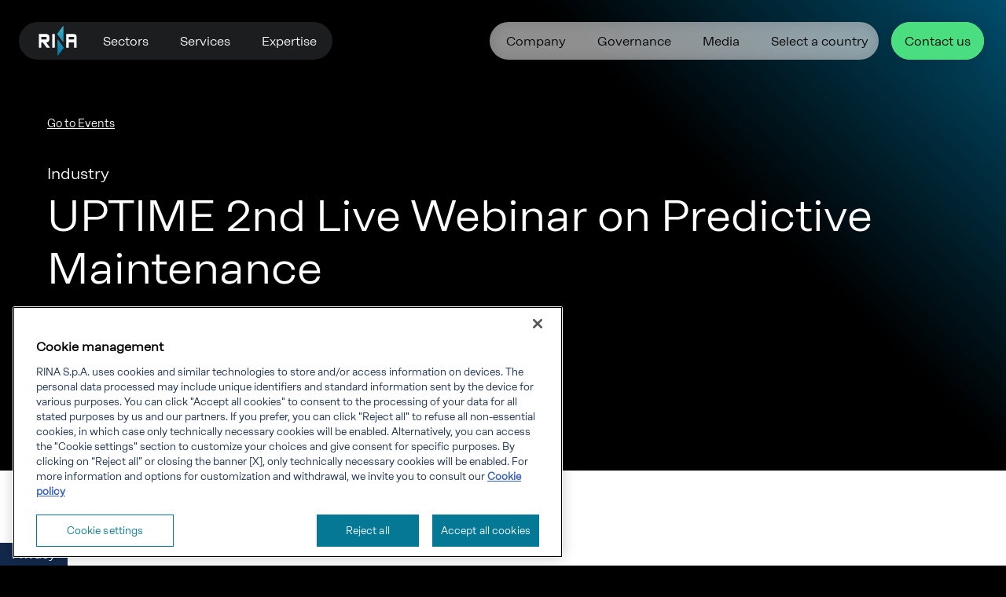

--- FILE ---
content_type: text/html; charset=utf-8
request_url: https://www.rina.org/en/media/events/2020/07/09/webinar-uptime-steel
body_size: 11823
content:



<!DOCTYPE html>
<html lang="en">
<head>
    <!-- OneTrust Cookies Consent Notice start for rina.org -->
    <script type="text/javascript" src="https://cdn.cookielaw.org/consent/01936851-09e4-7c8f-bb4b-30dbc072f3a9/OtAutoBlock.js"></script>
    <script src="https://cdn.cookielaw.org/scripttemplates/otSDKStub.js" data-document-language="true" type="text/javascript" charset="UTF-8" data-domain-script="01936851-09e4-7c8f-bb4b-30dbc072f3a9"></script>
    <script type="text/javascript">
        function OptanonWrapper() {
        }
    </script>
    <!-- OneTrust Cookies Consent Notice end for rina.org -->

    <meta charset="utf-8" />
    <meta http-equiv="Content-type" content="text/html; charset=utf-8">
    <meta content="width=device-width, initial-scale=1.0" name="viewport" />
    <meta http-equiv="X-UA-Compatible" content="IE=edge" />
    <link rel="shortcut icon" href="/assets/images/rina-en/icon/favicon.png" />

    <script data-ot-ignore src="https://www.google.com/recaptcha/api.js?onload=myCallBack&render=explicit" async defer></script>

    <script data-ot-ignore src="https://code.jquery.com/jquery-3.7.1.min.js"
            integrity="sha256-/JqT3SQfawRcv/BIHPThkBvs0OEvtFFmqPF/lYI/Cxo="
            crossorigin="anonymous"></script>

    <script data-ot-ignore src="https://cdn.jsdelivr.net/npm/bootstrap@5.3.3/dist/js/bootstrap.bundle.min.js"
            integrity="sha384-YvpcrYf0tY3lHB60NNkmXc5s9fDVZLESaAA55NDzOxhy9GkcIdslK1eN7N6jIeHz"
            crossorigin="anonymous"></script>

        <meta name="viewport" content="width=device-width, initial-scale=1.0">
        <link rel="stylesheet" href="https://fonts.googleapis.com/css2?family=Material+Symbols+Rounded">
        <link rel="stylesheet" href="https://fonts.googleapis.com/icon?family=Material+Icons">
        <link rel="stylesheet" href="https://unpkg.com/material-components-web@latest/dist/material-components-web.min.css">
<script data-ot-ignore src='https://unpkg.com/material-components-web@latest/dist/material-components-web.min.js'></script>        <link rel="stylesheet" href="https://cdn.jsdelivr.net/npm/swiper@11/swiper-bundle.min.css">
<script data-ot-ignore src='https://cdn.jsdelivr.net/npm/swiper@11/swiper-bundle.min.js'></script>        <!-- GSAP-->
<script data-ot-ignore src='https://cdn.jsdelivr.net/npm/gsap@3.13.0/dist/gsap.min.js'></script><script data-ot-ignore src='https://cdn.jsdelivr.net/npm/gsap@3.13.0/dist/ScrollTrigger.min.js'></script>

    <link href="/bundles/css_rina-en?v=AuEkgHXGHK-RnY2x4V8nYUqvKhlYL9JZWbO8dAnDxQQ1" rel="stylesheet"/>



<link href="/bundles/newcss_rina-en?v=5X60FWL1qD0QCBy0w-UBtL0oiexeFQx4yJvN-1vZaeg1" rel="stylesheet"/>
</head>
<body class="alk-bkg-body-gradient ">


<header class="alk-header">
    <!-- LEFT MENU -->
    <div class="alk-left__header">
        <div class="alk-header__nav">
            <div class="alk-logo">
<a href="/en" ><img src="https://mc-4cf22472-b2a7-42f7-8f97-1a7c-cdn-endpoint.azureedge.net/en/-/media/Feature/Menu/logo-rina.svg?rev=f147450d78c24c8e8d08141dc32611bf&amp;la=en&amp;hash=9174C8F082F565AE89715998E8CAF1EA" alt="logo" /></a>            </div>

                <ul class="alk-main-menu">
                            <li class="alk-has-submenu">
                                <a class="alk-submenu-toggle alk-main-menu-anchor" href="#" aria-haspopup="true" aria-expanded="false">Sectors</a>
                                <ul class="alk-submenu alk-submenu-two-columns">
                                    <div class="alk-submenu-item-cnt">
                                        <li>
<a href="/en/sectors/aerospace-defence" class="alk-sub-menu-anchor" >Aerospace and defence</a>                                        </li>
                                        <li>
<a href="/en/sectors/construction-development" class="alk-sub-menu-anchor" >Construction and development</a>                                        </li>
                                        <li>
<a href="/en/sectors/energy" class="alk-sub-menu-anchor" >Energy</a>                                        </li>
                                        <li>
<a href="/en/sectors/financial-institutions" class="alk-sub-menu-anchor" >Financial institutions</a>                                        </li>
                                        <li>
<a href="/en/sectors/food" class="alk-sub-menu-anchor" >Food</a>                                        </li>
                                        <li>
<a href="/en/sectors/heavy-industries" class="alk-sub-menu-anchor" >Heavy industries</a>                                        </li>
                                        <li>
<a href="/en/sectors/infrastructure-mobility" class="alk-sub-menu-anchor" >Infrastructure and mobility</a>                                        </li>
                                        <li>
<a href="/en/sectors/manufacturing" class="alk-sub-menu-anchor" >Manufacturing</a>                                        </li>
                                        <li>
<a href="/en/sectors/maritime" class="alk-sub-menu-anchor" >Maritime</a>                                        </li>
                        </div>

                        </ul>
                        </li>
                            <li class="alk-has-submenu">
                                <a class="alk-submenu-toggle alk-main-menu-anchor" href="#" aria-haspopup="true" aria-expanded="false">Services</a>
                                <ul class="alk-submenu alk-submenu-two-columns">
                                    <div class="alk-submenu-item-cnt">
                                        <li>
<a href="/en/business/certification" class="alk-sub-menu-anchor" >Certification</a>                                        </li>
                                        <li>
<a href="/en/business/energy" class="alk-sub-menu-anchor" >Energy</a>                                        </li>
                                        <li>
<a href="/en/business/industry" class="alk-sub-menu-anchor" >Industry</a>                                        </li>
                                        <li>
<a href="/en/business/marine" class="alk-sub-menu-anchor" >Marine</a>                                        </li>
                                        <li>
<a href="/en/business/real-estate" class="alk-sub-menu-anchor" >Real estate</a>                                        </li>
                                        <li>
<a href="/en/business/transport-infrastructure" class="alk-sub-menu-anchor" >Transport &amp; Infrastructure</a>                                        </li>
                        </div>

                        </ul>
                        </li>
                            <li class="alk-has-submenu">
                                <a class="alk-submenu-toggle alk-main-menu-anchor" href="#" aria-haspopup="true" aria-expanded="false">Expertise</a>
                                <ul class="alk-submenu alk-submenu-two-columns">
                                    <div class="alk-submenu-item-cnt">
                                        <li>
<a href="/en/decarbonisation" class="alk-sub-menu-anchor" >Decarbonisation and energy transition</a>                                        </li>
                                        <li>
<a href="/en/expertise/innovation-laboratories" class="alk-sub-menu-anchor" >Innovation laboratories</a>                                        </li>
                                        <li>
<a href="/en/rdi" class="alk-sub-menu-anchor" >Research, Development and Innovation</a>                                        </li>
                                        <li>
<a href="/en/expertise/water" class="alk-sub-menu-anchor" >Water</a>                                        </li>
                        </div>

                        </ul>
                        </li>
                    </ul>
        </div>
        </div>
        <!-- MAIN MENU -->
            <div class="alk-right__header">
                    <div class="alk-header__nav">
                            <ul class="alk-right-menu">
                                        <li class="alk-has-submenu">
                                                <a class="alk-submenu-toggle alk-main-menu-anchor" href="#" aria-haspopup="true" aria-expanded="false">Company</a>
                                            <ul class="alk-submenu alk-submenu-one-columns">
                                                <div class="alk-submenu-item-cnt">
                                                    <li>
<a href="/en/company/at-a-glance" class="alk-sub-menu-anchor" >At a glance</a>                                                    </li>
                                                    <li>
<a href="/en/ai-factory" class="alk-sub-menu-anchor" >AI Factory</a>                                                    </li>
                                                    <li>
<a href="/en/open-innovation-hub" class="alk-sub-menu-anchor" >Open Innovation Hubs</a>                                                    </li>
                                                    <li>
<a href="/en/company/practices" class="alk-sub-menu-anchor" >Engineering practices </a>                                                    </li>
                                                    <li>
<a href="/en/company/diversity-inclusion" class="alk-sub-menu-anchor" >Diversity, Equity &amp; Inclusion</a>                                                    </li>
                                                    <li>
<a href="/en/company/sustainability" class="alk-sub-menu-anchor" >Sustainability</a>                                                    </li>
                                                    <li>
<a href="/en/company/our-values" class="alk-sub-menu-anchor" >Values</a>                                                    </li>
                                                    <li>
<a href="/en/company/history" class="alk-sub-menu-anchor" >History</a>                                                    </li>
                                                    <li>
<a href="/en/charting-new-horizons" class="alk-sub-menu-anchor" >2030 Strategic plan</a>                                                    </li>
                                    </div>
                                    </ul>
                                    </li>
                                        <li class="alk-has-submenu">
                                                <a class="alk-submenu-toggle alk-main-menu-anchor" href="#" aria-haspopup="true" aria-expanded="false">Governance</a>
                                            <ul class="alk-submenu alk-submenu-one-columns">
                                                <div class="alk-submenu-item-cnt">
                                                    <li>
<a href="/en/company/compliance" class="alk-sub-menu-anchor" > Compliance and policies</a>                                                    </li>
                                                    <li>
<a href="/en/company/governance" class="alk-sub-menu-anchor" >Governance model</a>                                                    </li>
                                                    <li>
<a href="/en/company/whistleblowing-reports" class="alk-sub-menu-anchor" >Whistleblowing</a>                                                    </li>
                                    </div>
                                    </ul>
                                    </li>
                                        <li class="alk-has-submenu">
                                                <a class="alk-submenu-toggle alk-main-menu-anchor" href="#" aria-haspopup="true" aria-expanded="false">Media</a>
                                            <ul class="alk-submenu alk-submenu-one-columns">
                                                <div class="alk-submenu-item-cnt">
                                                    <li>
<a href="/en/media/press-room" class="alk-sub-menu-anchor" >Press room</a>                                                    </li>
                                                    <li>
<a href="/en/media/News" class="alk-sub-menu-anchor" >News</a>                                                    </li>
                                                    <li>
<a href="/en/media/Events" class="alk-sub-menu-anchor" >Events</a>                                                    </li>
                                                    <li>
<a href="/en/media/projects" class="alk-sub-menu-anchor" >Projects</a>                                                    </li>
                                                    <li>
<a href="/en/media/Publications" class="alk-sub-menu-anchor" >Publications</a>                                                    </li>
                                    </div>
                                    </ul>
                                    </li>
                                        <li class="alk-has-submenu">
                                                <a class="alk-submenu-toggle alk-main-menu-anchor" href="#" aria-haspopup="true" aria-expanded="false">Select a country</a>
                                            <ul class="alk-submenu alk-submenu-one-columns">
                                                <div class="alk-submenu-item-cnt">
                                                    <li>
<a href="https://www.rina.org/br" class="alk-sub-menu-anchor" target="_blank" rel="noopener noreferrer" >Brasil</a>                                                    </li>
                                                    <li>
<a href="https://www.rina.org/bg" class="alk-sub-menu-anchor" target="_blank" rel="noopener noreferrer" >Bulgaria</a>                                                    </li>
                                                    <li>
<a href="https://www.rina.org/cn" class="alk-sub-menu-anchor" target="_blank" rel="noopener noreferrer" >China</a>                                                    </li>
                                                    <li>
<a href="https://www.rina.org/de" class="alk-sub-menu-anchor" target="_blank" rel="noopener noreferrer" >Germany</a>                                                    </li>
                                                    <li>
<a href="https://www.rina.org/it" class="alk-sub-menu-anchor" target="_blank" rel="noopener noreferrer" >Italy</a>                                                    </li>
                                                    <li>
<a href="https://www.rina.org/pl" class="alk-sub-menu-anchor" target="_blank" rel="noopener noreferrer" >Poland</a>                                                    </li>
                                                    <li>
<a href="https://www.rina.org/ro" class="alk-sub-menu-anchor" target="_blank" rel="noopener noreferrer" >Romania</a>                                                    </li>
                                                    <li>
<a href="http://www.rina.org/es" class="alk-sub-menu-anchor" target="_blank" rel="noopener noreferrer" >Spain</a>                                                    </li>
                                    </div>
                                    </ul>
                                    </li>
                                </ul>
                                            </div>
                <!-- RIGHT MENU -->
                    <div class="alk-header__contact">
                            <button class="alk-button alk-green">
<a href="/en/common/contacts" class="alk-body3Bold" >Contact us</a>                            </button>
                    </div>

                <!-- BURGER MENU -->
                <div class="alk-mobile__menu__hamburger">
                    <a class="alk-burger-menu-toggle" href="#"><img src="/assets/resources/img/menu-white.svg" alt="Menu" width="24" height="24" data-op="off"><img src="/assets/resources/img/close-white.svg" alt="Menu" width="24" height="24" data-op="on"></a>

                        <ul class="alk-burger-menu">

                                <!--
                                    FOR TABLET: ONLY MAIN MENU
                                    FOR MOBILE: ALL
                                -->
                                <!--
                                    FOR TABLET: ONLY MAIN MENU
                                    FOR MOBILE: ALL
                                -->
                                    <div class="alk-burger-menu-item-cnt">
                                            <li class="alk-has-submenu">
                                                <a class="alk-submenu-toggle alk-burger-menu-anchor" href="#" aria-haspopup="true" aria-expanded="false">
Company                                                                                                            <img src="/assets/resources/img/expand_more-white.svg" alt="Menu" width="18" height="18" data-op="off">
                                                        <img src="/assets/resources/img/expand_less-white.svg" alt="Menu" width="18" height="18" data-op="on">
                                                </a>

                                                <ul class="alk-submenu">
                                                    <div class="alk-submenu-item-cnt">

<li>
<a href="/en/company/at-a-glance" class="alk-sub-menu-anchor" >At a glance</a>                                                        </li>
<li>
<a href="/en/ai-factory" class="alk-sub-menu-anchor" >AI Factory</a>                                                        </li>
<li>
<a href="/en/open-innovation-hub" class="alk-sub-menu-anchor" >Open Innovation Hubs</a>                                                        </li>
<li>
<a href="/en/company/practices" class="alk-sub-menu-anchor" >Engineering practices </a>                                                        </li>
<li>
<a href="/en/company/diversity-inclusion" class="alk-sub-menu-anchor" >Diversity, Equity &amp; Inclusion</a>                                                        </li>
<li>
<a href="/en/company/sustainability" class="alk-sub-menu-anchor" >Sustainability</a>                                                        </li>
<li>
<a href="/en/company/our-values" class="alk-sub-menu-anchor" >Values</a>                                                        </li>
<li>
<a href="/en/company/history" class="alk-sub-menu-anchor" >History</a>                                                        </li>
<li>
<a href="/en/charting-new-horizons" class="alk-sub-menu-anchor" >2030 Strategic plan</a>                                                        </li>
</div>
                                        </ul>
                                        </li>
                                            <li class="alk-has-submenu">
                                                <a class="alk-submenu-toggle alk-burger-menu-anchor" href="#" aria-haspopup="true" aria-expanded="false">
Governance                                                                                                            <img src="/assets/resources/img/expand_more-white.svg" alt="Menu" width="18" height="18" data-op="off">
                                                        <img src="/assets/resources/img/expand_less-white.svg" alt="Menu" width="18" height="18" data-op="on">
                                                </a>

                                                <ul class="alk-submenu">
                                                    <div class="alk-submenu-item-cnt">

<li>
<a href="/en/company/compliance" class="alk-sub-menu-anchor" > Compliance and policies</a>                                                        </li>
<li>
<a href="/en/company/governance" class="alk-sub-menu-anchor" >Governance model</a>                                                        </li>
<li>
<a href="/en/company/whistleblowing-reports" class="alk-sub-menu-anchor" >Whistleblowing</a>                                                        </li>
</div>
                                        </ul>
                                        </li>
                                            <li class="alk-has-submenu">
                                                <a class="alk-submenu-toggle alk-burger-menu-anchor" href="#" aria-haspopup="true" aria-expanded="false">
Media                                                                                                            <img src="/assets/resources/img/expand_more-white.svg" alt="Menu" width="18" height="18" data-op="off">
                                                        <img src="/assets/resources/img/expand_less-white.svg" alt="Menu" width="18" height="18" data-op="on">
                                                </a>

                                                <ul class="alk-submenu">
                                                    <div class="alk-submenu-item-cnt">

<li>
<a href="/en/media/press-room" class="alk-sub-menu-anchor" >Press room</a>                                                        </li>
<li>
<a href="/en/media/News" class="alk-sub-menu-anchor" >News</a>                                                        </li>
<li>
<a href="/en/media/Events" class="alk-sub-menu-anchor" >Events</a>                                                        </li>
<li>
<a href="/en/media/projects" class="alk-sub-menu-anchor" >Projects</a>                                                        </li>
<li>
<a href="/en/media/Publications" class="alk-sub-menu-anchor" >Publications</a>                                                        </li>
</div>
                                        </ul>
                                        </li>
                                            <li class="alk-has-submenu">
                                                <a class="alk-submenu-toggle alk-burger-menu-anchor" href="#" aria-haspopup="true" aria-expanded="false">
Select a country                                                                                                            <img src="/assets/resources/img/expand_more-white.svg" alt="Menu" width="18" height="18" data-op="off">
                                                        <img src="/assets/resources/img/expand_less-white.svg" alt="Menu" width="18" height="18" data-op="on">
                                                </a>

                                                <ul class="alk-submenu">
                                                    <div class="alk-submenu-item-cnt">

<li>
<a href="https://www.rina.org/br" class="alk-sub-menu-anchor" target="_blank" rel="noopener noreferrer" >Brasil</a>                                                        </li>
<li>
<a href="https://www.rina.org/bg" class="alk-sub-menu-anchor" target="_blank" rel="noopener noreferrer" >Bulgaria</a>                                                        </li>
<li>
<a href="https://www.rina.org/cn" class="alk-sub-menu-anchor" target="_blank" rel="noopener noreferrer" >China</a>                                                        </li>
<li>
<a href="https://www.rina.org/de" class="alk-sub-menu-anchor" target="_blank" rel="noopener noreferrer" >Germany</a>                                                        </li>
<li>
<a href="https://www.rina.org/it" class="alk-sub-menu-anchor" target="_blank" rel="noopener noreferrer" >Italy</a>                                                        </li>
<li>
<a href="https://www.rina.org/pl" class="alk-sub-menu-anchor" target="_blank" rel="noopener noreferrer" >Poland</a>                                                        </li>
<li>
<a href="https://www.rina.org/ro" class="alk-sub-menu-anchor" target="_blank" rel="noopener noreferrer" >Romania</a>                                                        </li>
<li>
<a href="http://www.rina.org/es" class="alk-sub-menu-anchor" target="_blank" rel="noopener noreferrer" >Spain</a>                                                        </li>
</div>
                                        </ul>
                                        </li>
                                        </div>
                            </ul>
                        <ul class="alk-burger-mobile-menu">

                                <!--
                                    FOR TABLET: ONLY MAIN MENU
                                    FOR MOBILE: ALL
                                -->
                                    <div class="alk-burger-menu-item-cnt">
                                            <li class="alk-has-submenu">
                                                <a class="alk-submenu-toggle alk-burger-menu-anchor" href="#" aria-haspopup="true" aria-expanded="false">
Sectors                                                                                                            <img src="/assets/resources/img/arrow_forward.svg" alt="Menu" width="18" height="18">
                                                </a>

                                                <ul class="alk-submenu">
                                                    <div class="alk-submenu-item-cnt">
                                                            <a class="alk-back-to-main">Back</a>

<li>
<a href="/en/sectors/aerospace-defence" class="alk-sub-menu-anchor" >Aerospace and defence</a>                                                        </li>
<li>
<a href="/en/sectors/construction-development" class="alk-sub-menu-anchor" >Construction and development</a>                                                        </li>
<li>
<a href="/en/sectors/energy" class="alk-sub-menu-anchor" >Energy</a>                                                        </li>
<li>
<a href="/en/sectors/financial-institutions" class="alk-sub-menu-anchor" >Financial institutions</a>                                                        </li>
<li>
<a href="/en/sectors/food" class="alk-sub-menu-anchor" >Food</a>                                                        </li>
<li>
<a href="/en/sectors/heavy-industries" class="alk-sub-menu-anchor" >Heavy industries</a>                                                        </li>
<li>
<a href="/en/sectors/infrastructure-mobility" class="alk-sub-menu-anchor" >Infrastructure and mobility</a>                                                        </li>
<li>
<a href="/en/sectors/manufacturing" class="alk-sub-menu-anchor" >Manufacturing</a>                                                        </li>
<li>
<a href="/en/sectors/maritime" class="alk-sub-menu-anchor" >Maritime</a>                                                        </li>
</div>
                                        </ul>
                                        </li>
                                            <li class="alk-has-submenu">
                                                <a class="alk-submenu-toggle alk-burger-menu-anchor" href="#" aria-haspopup="true" aria-expanded="false">
Services                                                                                                            <img src="/assets/resources/img/arrow_forward.svg" alt="Menu" width="18" height="18">
                                                </a>

                                                <ul class="alk-submenu">
                                                    <div class="alk-submenu-item-cnt">
                                                            <a class="alk-back-to-main">Back</a>

<li>
<a href="/en/business/certification" class="alk-sub-menu-anchor" >Certification</a>                                                        </li>
<li>
<a href="/en/business/energy" class="alk-sub-menu-anchor" >Energy</a>                                                        </li>
<li>
<a href="/en/business/industry" class="alk-sub-menu-anchor" >Industry</a>                                                        </li>
<li>
<a href="/en/business/marine" class="alk-sub-menu-anchor" >Marine</a>                                                        </li>
<li>
<a href="/en/business/real-estate" class="alk-sub-menu-anchor" >Real estate</a>                                                        </li>
<li>
<a href="/en/business/transport-infrastructure" class="alk-sub-menu-anchor" >Transport &amp; Infrastructure</a>                                                        </li>
</div>
                                        </ul>
                                        </li>
                                            <li class="alk-has-submenu">
                                                <a class="alk-submenu-toggle alk-burger-menu-anchor" href="#" aria-haspopup="true" aria-expanded="false">
Expertise                                                                                                            <img src="/assets/resources/img/arrow_forward.svg" alt="Menu" width="18" height="18">
                                                </a>

                                                <ul class="alk-submenu">
                                                    <div class="alk-submenu-item-cnt">
                                                            <a class="alk-back-to-main">Back</a>

<li>
<a href="/en/decarbonisation" class="alk-sub-menu-anchor" >Decarbonisation and energy transition</a>                                                        </li>
<li>
<a href="/en/expertise/innovation-laboratories" class="alk-sub-menu-anchor" >Innovation laboratories</a>                                                        </li>
<li>
<a href="/en/rdi" class="alk-sub-menu-anchor" >Research, Development and Innovation</a>                                                        </li>
<li>
<a href="/en/expertise/water" class="alk-sub-menu-anchor" >Water</a>                                                        </li>
</div>
                                        </ul>
                                        </li>
                                        </div>
                                <!--
                                    FOR TABLET: ONLY MAIN MENU
                                    FOR MOBILE: ALL
                                -->
                                    <div class="alk-burger-menu-item-cnt">
                                            <li class="alk-has-submenu">
                                                <a class="alk-submenu-toggle alk-burger-menu-anchor" href="#" aria-haspopup="true" aria-expanded="false">
Company                                                                                                            <img src="/assets/resources/img/arrow_forward.svg" alt="Menu" width="18" height="18">
                                                </a>

                                                <ul class="alk-submenu">
                                                    <div class="alk-submenu-item-cnt">
                                                            <a class="alk-back-to-main">Back</a>

<li>
<a href="/en/company/at-a-glance" class="alk-sub-menu-anchor" >At a glance</a>                                                        </li>
<li>
<a href="/en/ai-factory" class="alk-sub-menu-anchor" >AI Factory</a>                                                        </li>
<li>
<a href="/en/open-innovation-hub" class="alk-sub-menu-anchor" >Open Innovation Hubs</a>                                                        </li>
<li>
<a href="/en/company/practices" class="alk-sub-menu-anchor" >Engineering practices </a>                                                        </li>
<li>
<a href="/en/company/diversity-inclusion" class="alk-sub-menu-anchor" >Diversity, Equity &amp; Inclusion</a>                                                        </li>
<li>
<a href="/en/company/sustainability" class="alk-sub-menu-anchor" >Sustainability</a>                                                        </li>
<li>
<a href="/en/company/our-values" class="alk-sub-menu-anchor" >Values</a>                                                        </li>
<li>
<a href="/en/company/history" class="alk-sub-menu-anchor" >History</a>                                                        </li>
<li>
<a href="/en/charting-new-horizons" class="alk-sub-menu-anchor" >2030 Strategic plan</a>                                                        </li>
</div>
                                        </ul>
                                        </li>
                                            <li class="alk-has-submenu">
                                                <a class="alk-submenu-toggle alk-burger-menu-anchor" href="#" aria-haspopup="true" aria-expanded="false">
Governance                                                                                                            <img src="/assets/resources/img/arrow_forward.svg" alt="Menu" width="18" height="18">
                                                </a>

                                                <ul class="alk-submenu">
                                                    <div class="alk-submenu-item-cnt">
                                                            <a class="alk-back-to-main">Back</a>

<li>
<a href="/en/company/compliance" class="alk-sub-menu-anchor" > Compliance and policies</a>                                                        </li>
<li>
<a href="/en/company/governance" class="alk-sub-menu-anchor" >Governance model</a>                                                        </li>
<li>
<a href="/en/company/whistleblowing-reports" class="alk-sub-menu-anchor" >Whistleblowing</a>                                                        </li>
</div>
                                        </ul>
                                        </li>
                                            <li class="alk-has-submenu">
                                                <a class="alk-submenu-toggle alk-burger-menu-anchor" href="#" aria-haspopup="true" aria-expanded="false">
Media                                                                                                            <img src="/assets/resources/img/arrow_forward.svg" alt="Menu" width="18" height="18">
                                                </a>

                                                <ul class="alk-submenu">
                                                    <div class="alk-submenu-item-cnt">
                                                            <a class="alk-back-to-main">Back</a>

<li>
<a href="/en/media/press-room" class="alk-sub-menu-anchor" >Press room</a>                                                        </li>
<li>
<a href="/en/media/News" class="alk-sub-menu-anchor" >News</a>                                                        </li>
<li>
<a href="/en/media/Events" class="alk-sub-menu-anchor" >Events</a>                                                        </li>
<li>
<a href="/en/media/projects" class="alk-sub-menu-anchor" >Projects</a>                                                        </li>
<li>
<a href="/en/media/Publications" class="alk-sub-menu-anchor" >Publications</a>                                                        </li>
</div>
                                        </ul>
                                        </li>
                                            <li class="alk-has-submenu">
                                                <a class="alk-submenu-toggle alk-burger-menu-anchor" href="#" aria-haspopup="true" aria-expanded="false">
Select a country                                                                                                            <img src="/assets/resources/img/arrow_forward.svg" alt="Menu" width="18" height="18">
                                                </a>

                                                <ul class="alk-submenu">
                                                    <div class="alk-submenu-item-cnt">
                                                            <a class="alk-back-to-main">Back</a>

<li>
<a href="https://www.rina.org/br" class="alk-sub-menu-anchor" target="_blank" rel="noopener noreferrer" >Brasil</a>                                                        </li>
<li>
<a href="https://www.rina.org/bg" class="alk-sub-menu-anchor" target="_blank" rel="noopener noreferrer" >Bulgaria</a>                                                        </li>
<li>
<a href="https://www.rina.org/cn" class="alk-sub-menu-anchor" target="_blank" rel="noopener noreferrer" >China</a>                                                        </li>
<li>
<a href="https://www.rina.org/de" class="alk-sub-menu-anchor" target="_blank" rel="noopener noreferrer" >Germany</a>                                                        </li>
<li>
<a href="https://www.rina.org/it" class="alk-sub-menu-anchor" target="_blank" rel="noopener noreferrer" >Italy</a>                                                        </li>
<li>
<a href="https://www.rina.org/pl" class="alk-sub-menu-anchor" target="_blank" rel="noopener noreferrer" >Poland</a>                                                        </li>
<li>
<a href="https://www.rina.org/ro" class="alk-sub-menu-anchor" target="_blank" rel="noopener noreferrer" >Romania</a>                                                        </li>
<li>
<a href="http://www.rina.org/es" class="alk-sub-menu-anchor" target="_blank" rel="noopener noreferrer" >Spain</a>                                                        </li>
</div>
                                        </ul>
                                        </li>
                                        </div>
                            </ul>

                    </div>
                    </div>

    </header>
    

        <title>UPTIME 2nd Live Webinar on Predictive Maintenance - RINA.org</title>
    <meta name="keywords" content="predictive maintenance, steel industry, uptime project, webinar, rina," />
    <meta name="description" content="Lessons Learnt and Best Practices in the steel industry" />





<meta name="robots" content="INDEX, FOLLOW" />




<script type="text/javascript">
_linkedin_partner_id = "6713522";
window._linkedin_data_partner_ids = window._linkedin_data_partner_ids || [];
window._linkedin_data_partner_ids.push(_linkedin_partner_id);
</script><script type="text/javascript">
(function(l) {
if (!l){window.lintrk = function(a,b){window.lintrk.q.push([a,b])};
window.lintrk.q=[]}
var s = document.getElementsByTagName("script")[0];
var b = document.createElement("script");
b.type = "text/javascript";b.async = true;
b.src = "https://snap.licdn.com/li.lms-analytics/insight.min.js";
s.parentNode.insertBefore(b, s);})(window.lintrk);
</script>
<noscript>
<img height="1" width="1" style="display:none;" alt="" src="https://px.ads.linkedin.com/collect/?pid=6713522&fmt=gif" />
</noscript>
<!-- Meta Pixel Code --> <script> !function(f,b,e,v,n,t,s) {if(f.fbq)return;n=f.fbq=function(){n.callMethod? n.callMethod.apply(n,arguments):n.queue.push(arguments)}; if(!f._fbq)f._fbq=n;n.push=n;n.loaded=!0;n.version='2.0'; n.queue=[];t=b.createElement(e);t.async=!0; t.src=v;s=b.getElementsByTagName(e)[0]; s.parentNode.insertBefore(t,s)}(window, document,'script', 'https://connect.facebook.net/en_US/fbevents.js'); fbq('init', '5559644700721278'); fbq('track', 'PageView'); </script> <noscript><img height="1" width="1" style="display:none" src="https://www.facebook.com/tr?id=5559644700721278&ev=PageView&noscript=1" /></noscript> <!-- End Meta Pixel Code -->

<!-- Matomo -->
<script>
  var _paq = window._paq = window._paq || [];
  /* tracker methods like "setCustomDimension" should be called before "trackPageView" */
  _paq.push(['trackPageView']);
  _paq.push(['enableLinkTracking']);
  (function() {
    var u="https://rinaorg.matomo.cloud/";
    _paq.push(['setTrackerUrl', u+'matomo.php']);
    _paq.push(['setSiteId', '1']);
    var d=document, g=d.createElement('script'), s=d.getElementsByTagName('script')[0];
    g.async=true; g.src='//cdn.matomo.cloud/rinaorg.matomo.cloud/matomo.js'; s.parentNode.insertBefore(g,s);
  })();
</script>
<!-- End Matomo Code -->
<meta name="google-site-verification" content="k2jTaONfBMn7ouEApykdFi_yT3sT-wgKuicBQzBPZhg" />




    <section class="alk-breadcrumbs alk-black-type">
        <div class="alk-container__custom">
            


                <ul class="alk-breadcrumbs-cnt">
                    <li class="alk-breadcrumb_item"><a href="/en/media/Events">Go to  Events </a></li>
                </ul>

        </div>
    </section>




    <section class="alk-event__details">
        <div class="alk-event__details__firstRowBox">
            <div class="alk-container__custom alk-black__container">
                <div class="row alk-row alk-event__details__firstRow">
                    <div class="col-12 col-lg-12 alk-event__details__firstCols">
                            <div class="alk-event__details__caption">
                                            <span class="alk-sub4Bold">Industry</span>
                            </div>
                        <h1 class="alk-title">UPTIME 2nd Live Webinar on Predictive Maintenance</h1>
                        <div class="col-xs-12 col-lg-9">
                            <h2 class="alk-sub3Reg">Lessons Learnt and Best Practices in the steel industry</h2>
                        </div>
                        <div class="alk-event__details__pillBox">
                            <div class="alk-event__details__pill">
                                <span class="alk-body2Reg">09 Jul 2020</span>
                            </div>
                                    <div class="alk-event__details__pill">
                                        <span class="alk-body2Reg">Webinar - 11 am CEST</span>
                                    </div>

                        </div>
                    </div>

                </div>
            </div>
        </div>
        <div class="alk-event__details__secondRowBox">
            <div class="alk-container__custom alk-white__container">
                <div class="row alk-row alk-event__details__secondRow">
                    <div class="col-xs-12 col-lg-8 alk-event__details__secondCols">
                        <div class="alk-text__container">
                            <!--<div class="alk-text__container__label">Anchor</div>
                            <div class="alk-text__container__title alk-sub1Bold">Lorem ipsum dolor sit amet</div>-->
                            <div class="alk-text__container__content"><style>
    .faq {padding-top: 0px}
</style>
<p>Are all of the <strong>maintenance activities</strong> performed at a certain period of time necessary or can maintenance intervals be expanded in order to reduce the economic impact?</p>
<p><img alt="uptime-project-logo" src="https://mc-4cf22472-b2a7-42f7-8f97-1a7c-cdn-endpoint.azureedge.net/en/-/media/Feature/Media/News/uptime-project-logo.png?h=201&amp;w=600&amp;rev=d5bc8135758c4a8997cf55ff2e8462d8&amp;hash=34FF38031F6A4C59B38EF70E64067832" style="width: 600px; height: 201px; float: right; margin-top: 10px; margin-bottom: 10px; margin-left: 10px;" />The <strong>UPTIME 2nd webinar</strong> will address the key questions above and illustrate benefits of <strong>predictive maintenance</strong> by a concrete implementation in the <strong>steel industry</strong>. MAILLIS business case dealing with cold rolling mill for the production of steel strapping, will be presented and its implementation in the UPTIME Platform will be demonstrated.</p>
<p>It is of outmost importance for manufacturing to have their machine or a piece of equipment that can tell its current health status and the degree to which that status deviates from normal or healthy along with predictions about its future health state, as well as actions recommendations. UPTIME will allow machines to perform self-assessment, on the basis of which decision making can be significantly enabled, to anticipate planned intervention on machines, to reduce unexpected breakdowns and delay other interventions, thus save money and improve safety.</p>
<p>Would you like to learn more about predictive maintenance? <a href="https://attendee.gotowebinar.com/register/2637057000641569551?source=Website" target="_blank"><strong>Attend our webinar</strong></a>.</p></div>
                        </div>
                    </div>
                </div>
            </div>
        </div>
        <!--<div class="alk-details__anchorRowBox">
            <div class="alk-details__anchorRow">
                <div class="alk-anchor__box">
                    <div class="alk-anchor__items">
                        <a class="alk-sub__anchor alk-body3Bold" href="#section1">Label</a><a class="alk-sub__anchor alk-body3Bold" href="#section2">Label 2</a><a class="alk-sub__anchor alk-body3Bold" href="#section3">Label 3</a><a class="alk-sub__anchor alk-body3Bold" href="#section4">Label 4</a><a class="alk-sub__anchor alk-body3Bold active" href="#section5">Label 5</a><a class="alk-sub__anchor alk-body3Bold" href="#section6">Label 6</a><a class="alk-sub__anchor alk-body3Bold" href="#section7">Label 7</a><a class="alk-sub__anchor alk-body3Bold" href="#section8">Label 8</a>
                        <div class="alk-anchor__scroll__indicator"></div>
                    </div>
                    <div class="alk-anchor__mobile__expand"><img class="alk-anchor__mobile__expand__icon" src="/assets/resources/img/keyboard_arrow_left.svg" alt="Expand"></div>
                </div>
            </div>
        </div>-->
    </section>



    <section class="alk-faq__section alk-grey__section">
        <div class="alk-container__custom alk-grey__container">
            <div class="row alk-row alk-faq__row">
                <div class="col-xs-12 col-lg-8">
                    <div class="alk-faq__label"></div>

                    <div class="alk-faq"> </div>
                    <div class="alk-faq__items">
                        

        <div class="alk-faq__item">
            <div class="alk-faq__header" onclick="this.nextElementSibling.classList.toggle('active')">
                <div class="alk-body1Bold">Program</div>
            </div>
            <div class="alk-faq__content">
                <p><p><strong>Manuela Gussoni</strong>, RINA – <em>Welcome</em></p>
<p><strong>Karl Hribernik</strong>, BIBA – <em>UPTIME Solution</em></p>
<p><strong>Stathis Anastasiou</strong>,MAILLIS – <em>Maillis Business Case</em></p>
<p><strong>Dimitris Ntalaperas</strong>, MAILLIS – <em>UPTIME Implementation in MAILLIS Business Case</em></p>
<p><strong>Stathis Anastasiou</strong>, MAILLIS – <em>Lessons Learned and best practices to approach a PdM project</em></p>
<p><strong>Manuela Gussoni</strong>, RINA – <em>Q&amp;A session</em></p>
<p><strong>Yves Keraron</strong>, ISADEUS – <em>UPTIME Partner Programme &amp; Upcoming events</em></p>
<p><strong>Manuela Gussoni</strong>, RINA – <em>Conclusion: survey and materials on website</em></p></p>
            </div>
        </div>

                    </div>
                </div>
        </div>
    </section>


    <section class="alk-free__box">
        <div class="alk-free__box__content">
            <div class="alk-container__custom">
                <div class="row alk-row alk-free__box__row">
                    

        <div class="col-12 col-lg-4">
<a href="https://attendee.gotowebinar.com/register/2637057000641569551?source=Website" class="alk-free__box__item alk-light__blue alk-medium" target="_blank" rel="noopener noreferrer" >                <div class="alk-free__box__item__icon"><img src="/assets/resources/img/north_east_black.svg" alt="Open link"></div>
                <div class="alk-free__box__item__content">
                            <div class="alk-free__box__item__title alk-sub2Bold">Register to the webinar</div>
                </div>
</a>        </div>


        <div class="col-12 col-lg-4">
<a href="/en/services/industry/operational-assurance-predictive-maintenance" class="alk-free__box__item alk-light__blue alk-medium" >                <div class="alk-free__box__item__icon"><img src="/assets/resources/img/north_east_black.svg" alt="Open link"></div>
                <div class="alk-free__box__item__content">
                            <div class="alk-free__box__item__title alk-sub2Bold">Predictive Maintenance</div>
                            <div class="alk-free__box__item__description alk-body2Reg">Avoiding any failures in critical components of production systems</div>
                </div>
</a>        </div>


        <div class="col-12 col-lg-4">
<a href="/en/services/industry/steel-metallurgy" class="alk-free__box__item alk-light__blue alk-medium" target="_blank" rel="noopener noreferrer" >                <div class="alk-free__box__item__icon"><img src="/assets/resources/img/north_east_black.svg" alt="Open link"></div>
                <div class="alk-free__box__item__content">
                            <div class="alk-free__box__item__title alk-sub2Bold">Steel metallurgy</div>
                            <div class="alk-free__box__item__description alk-body2Reg">Solution design, well-fitted to market needs</div>
                </div>
</a>        </div>

                </div>
            </div>
        </div>
    </section>


    <!-- FooterNavigation Rendering -->

<footer class="alk-footer">
    <div class="alk-container__custom">
        <div class="row alk-row alk-footer-top">
            <div class="col-lg-6 col-md-6 col-6">
                <div class="alk-logo">
<a href="/en" ><img src="https://mc-4cf22472-b2a7-42f7-8f97-1a7c-cdn-endpoint.azureedge.net/en/-/media/Feature/Menu/logo-rina.svg?rev=f147450d78c24c8e8d08141dc32611bf&amp;la=en&amp;hash=9174C8F082F565AE89715998E8CAF1EA" alt="logo" /></a>                </div>
            </div>
            <div class="col-lg-6 col-md-6 col-6">
                <div class="alk-lang">
                    <button class="dropdown-toggle alk-button alk-secondary-dark" type="button" data-bs-toggle="dropdown" id="dropdownLang" aria-haspopup="true" aria-expanded="false">Country&nbsp;<strong>ENG</strong><img src="/assets/resources/img/expand_more-white.svg" alt="open" width="24" height="24"></button>
                    <div class="dropdown-menu" aria-labelledby="dropdownLang">
<a href="https://www.rina.org/br" class="dropdown-item" target="_blank" rel="noopener noreferrer" >Brasil</a><a href="https://www.rina.org/bg" class="dropdown-item" target="_blank" rel="noopener noreferrer" >Bulgaria</a><a href="https://www.rina.org/cn" class="dropdown-item" target="_blank" rel="noopener noreferrer" >China</a><a href="https://www.rina.org/de" class="dropdown-item" target="_blank" rel="noopener noreferrer" >Germany</a><a href="https://www.rina.org/it" class="dropdown-item" target="_blank" rel="noopener noreferrer" >Italy</a><a href="https://www.rina.org/pl" class="dropdown-item" target="_blank" rel="noopener noreferrer" >Poland</a><a href="https://www.rina.org/ro" class="dropdown-item" target="_blank" rel="noopener noreferrer" >Romania</a><a href="http://www.rina.org/es" class="dropdown-item" target="_blank" rel="noopener noreferrer" >Spain</a>                    </div>
                </div>
            </div>
        </div>
        <div class="row alk-row alk-footer-middle">
            <div class="col-xl-3 col-lg-12 col-12 alk-footer-middle_col_fst">
                <p class="alk-footer-middle_col_fst_title">Our experience.<br />Your growth.</p>
                <p class="alk-footer-middle_col_fst_sub">RINA is a knowledge-based company which provides engineering solutions, testing, certification and digital services worldwide.</p>
            </div>
                    <div class="col-xl-2 offset-xl-1 col-md-3 col-6 alk-footer-middle_col">
                            <p class="alk-title-col">Explore</p>
                            <ul>
                                    <li>
<a href="/en/company/at-a-glance" >RINA at a glance</a>                                    </li>
                                    <li>
<a href="/en/careers/working-in-rina" >Careers</a>                                    </li>
                                    <li>
<a href="/en/company/diversity-inclusion" >Diversity, Equity &amp; Inclusion</a>                                    </li>
                                    <li>
<a href="/en/media/News" >News</a>                                    </li>
                                    <li>
<a href="/en/media/projects" >Projects</a>                                    </li>
                                    <li>
<a href="/en/company/sustainability" >Sustainability</a>                                    </li>
                            </ul>

                    </div>
                    <div class="col-xl-2  col-md-3 col-6 alk-footer-middle_col">
                            <p class="alk-title-col">Discover</p>
                            <ul>
                                    <li>
<a href="https://rinaprime.rina.org/en/" target="_blank" rel="noopener noreferrer" >RINA Prime</a>                                    </li>
                                    <li>
<a href="https://www.rina.org/en/rina-cyber" target="_blank" rel="noopener noreferrer" >RINA Cyber</a>                                    </li>
                                    <li>
<a href="https://www.rina.org/en/rina-maxima" target="_blank" rel="noopener noreferrer" >RINA Maxima</a>                                    </li>
                                    <li>
<a href="https://www.foreship.com/" target="_blank" rel="noopener noreferrer" >Foreship - part of RINA</a>                                    </li>
                            </ul>

                    </div>
                    <div class="col-xl-2  col-md-3 col-6 alk-footer-middle_col">
                            <p class="alk-title-col">Connect</p>
                            <ul>
                                    <li>
<a href="/en/common/contacts" >Offices</a>                                    </li>
                                    <li>
<a href="https://clients.rina.org/" target="_blank" rel="noopener noreferrer" >Certification Member Area</a>                                    </li>
                                    <li>
<a href="https://membermarine.rina.org/" target="_blank" rel="noopener noreferrer" >Marine Member Area </a>                                    </li>
                                    <li>
<a href="/en/business/marine/marine-digital-applications" >Marine digital applications</a>                                    </li>
                            </ul>

                    </div>
                    <div class="col-xl-2  col-md-3 col-6 alk-footer-middle_col">
                            <p class="alk-title-col">Inform</p>
                            <ul>
                                    <li>
<a href="/en/corporate-info" >Corporate info</a>                                    </li>
                                    <li>
<a href="/en/company/compliance" >Compliance</a>                                    </li>
                                    <li>
<a href="/en/company/governance" >Governance</a>                                    </li>
                                    <li>
<a href="/en/company/whistleblowing-reports" >Whistleblowing</a>                                    </li>
                                    <li>
<a href="/en/rules" >RINA Rules</a>                                    </li>
                                    <li>
<a href="/en/accreditations" >RINA accreditations</a>                                    </li>
                                    <li>
<a href="https://attcert.rina.org/" target="_blank" rel="noopener noreferrer" >Certificates list</a>                                    </li>
                            </ul>

                    </div>
)

        </div>
    </div>
    <div class="alk-footer-bottom">
        <div class="alk-container__custom">
            <div class="alk-row">
                <div class="col-xl-6 col-lg-6 col-12">
                    <p>RINA S.p.A. VAT number IT 03794120109</p>
                </div>
                <div class="col-xl-6 col-lg-6 col-12">
                        <div class="alk-link-footer-bottom">
<a href="/en/common/cookies" title="Cookies" >Cookies</a><a href="/en/privacy" title="Privacy" >Privacy</a>                        </div>

                        <div class="alk-social">
<a href="https://www.linkedin.com/company/rina/" target="_blank" title="LinkedIn" rel="noopener noreferrer" ><img src="https://mc-4cf22472-b2a7-42f7-8f97-1a7c-cdn-endpoint.azureedge.net/en/-/media/Feature/Menu/ico-linkedin.svg?rev=-1&amp;la=en&amp;hash=EA0ACBED76A9F1294191DC469F29074D" alt="" /></a><a href="https://www.youtube.com/user/RINA1861" target="_blank" title="YouTube" rel="noopener noreferrer" ><img src="https://mc-4cf22472-b2a7-42f7-8f97-1a7c-cdn-endpoint.azureedge.net/en/-/media/Feature/Menu/ico-youtube.svg?rev=-1&amp;la=en&amp;hash=992B800D629292411A824EB0953608CB" alt="" /></a><a href="https://www.instagram.com/weatrina" target="_blank" title="Instagram" rel="noopener noreferrer" ><img src="https://mc-4cf22472-b2a7-42f7-8f97-1a7c-cdn-endpoint.azureedge.net/en/-/media/Feature/Menu/ico-instagram.svg?rev=-1&amp;la=en&amp;hash=050F88DC30329A3ADFDA00E4F1900CB3" alt="" /></a><a href="https://twitter.com/rina1861" target="_blank" title="Twitter" rel="noopener noreferrer" ><img src="https://mc-4cf22472-b2a7-42f7-8f97-1a7c-cdn-endpoint.azureedge.net/en/-/media/Feature/Menu/ico-twitter.svg?rev=-1&amp;la=en&amp;hash=A45BDA209085E14C7BB45AC38773F982" alt="" /></a>                        </div>
                </div>
            </div>
        </div>
    </div>
</footer>
    <!-- OneTrust Cookies Settings button start -->
    <button id="ot-sdk-btn" class="ot-sdk-show-settings">
        Privacy
    </button>
    <!-- OneTrust Cookies Settings button end -->

    <input type="hidden" id="rinaSiteName" value="rina-en" />

            <script data-ot-ignore src="https://maps.googleapis.com/maps/api/js?key=AIzaSyCkLF7b4azfbv9G6VLeUhqKTz61nV6zbC4&amp;v=weekly" defer></script>

    <script src="/bundles/jquery_rina-en?v=cqoe9McipOu9Bo6mWuOnFgmjPq47xQB4vuquLYYIgpQ1"></script>

<script src="/bundles/newjquery_rina-en?v=xPAqd17pvyH64jglqqqlZ7gUhZRDWAUzusKBdr0-9o81"></script>

    

    <script type="text/javascript">
            var MyMessagesAjax = new setMessages("Select service category",
                        "Select your asset",
                        "Failed to retrieve assets",
                        "No results",
                        "Add to my contacts",
                        "AjaxJs_Go",
                        "View more news",
                        "Next events",
                        "All the publications",
                        "Read more press releases",
                        "Back",
						"P.",
						"M.");

            var MyRinaAjaxUrl = new RinaAjaxUrl(
                "/api/rina/services/GetContactVCard?sc_site=rina-en",
                "/api/rina/services/TrackInteractions?sc_site=rina-en",
            "/api/rina/industries/GetAssets?sc_site=rina-en",
            "/api/rina/industries/GetAssets?sc_site=rina-en",
            "/api/rina/industries/GetCategory?sc_site=rina-en",
            "/api/rina/industries/GetCategory?sc_site=rina-en",
            "/api/rina/services/GetContactHub?sc_site=rina-en",
            "/api/rina/services/GetCityOffice?sc_site=rina-en",
            "/api/rina/services/GetContactOffice?sc_site=rina-en",
            "/api/rina/services/GetCity?sc_site=rina-en",
            "/api/rina/services/GetContactOfficeManager?sc_site=rina-en",
			"/api/rina/services/GetContactOfficeManagerOnlyCountry?sc_site=rina-en",
            "/api/rina/casestudies/GetCaseStudies?sc_site=rina-en",
            "/api/rina/casestudies/GetCaseStudiesBusiness?sc_site=rina-en",
			"/api/rina/contacts/GetCountries?sc_site=rina-en",
			"/api/rina/contacts/GetOfficeType?sc_site=rina-en");
    </script>

    
    

    <!--loader-->
    <div class="lds-ellipsis"><div></div><div></div><div></div><div></div></div>

</body>
</html>

--- FILE ---
content_type: text/css; charset=utf-8
request_url: https://www.rina.org/bundles/newcss_rina-en?v=5X60FWL1qD0QCBy0w-UBtL0oiexeFQx4yJvN-1vZaeg1
body_size: 43614
content:
/* Minification failed. Returning unminified contents.
(1047,3): run-time error CSS1062: Expected semicolon or closing curly-brace, found '-'
(1264,20): run-time error CSS1039: Token not allowed after unary operator: '-system-grey-700-body-text'
(1593,3): run-time error CSS1062: Expected semicolon or closing curly-brace, found '-'
(2457,20): run-time error CSS1039: Token not allowed after unary operator: '-system-white-24-line'
(2590,26): run-time error CSS1039: Token not allowed after unary operator: '-bg-image'
(3022,26): run-time error CSS1039: Token not allowed after unary operator: '-system-white-100'
(3026,47): run-time error CSS1030: Expected identifier, found '.'
(3026,72): run-time error CSS1031: Expected selector, found ')'
(3026,72): run-time error CSS1025: Expected comma or open brace, found ')'
(3444,44): run-time error CSS1039: Token not allowed after unary operator: '-Brand-Blue-900'
(3444,82): run-time error CSS1039: Token not allowed after unary operator: '-Brand-Blue-600'
(4363,20): run-time error CSS1039: Token not allowed after unary operator: '-system-grey-700-body-text'
(4463,20): run-time error CSS1039: Token not allowed after unary operator: '-system-grey-700-body-text'
(5497,112): run-time error CSS1039: Token not allowed after unary operator: '-system-black-100'
(5635,112): run-time error CSS1039: Token not allowed after unary operator: '-system-black-100'
(6424,44): run-time error CSS1039: Token not allowed after unary operator: '-Brand-Blue-100'
(6424,82): run-time error CSS1039: Token not allowed after unary operator: '-Brand-Blue-200'
(6427,44): run-time error CSS1039: Token not allowed after unary operator: '-Brand-Blue-900'
(6427,82): run-time error CSS1039: Token not allowed after unary operator: '-Brand-Blue-600'
(6437,44): run-time error CSS1039: Token not allowed after unary operator: '-Brand-Blue-900'
(6437,82): run-time error CSS1039: Token not allowed after unary operator: '-Brand-Blue-600'
(6447,109): run-time error CSS1039: Token not allowed after unary operator: '-Brand-Blue-900'
(6458,112): run-time error CSS1039: Token not allowed after unary operator: '-system-black-100'
(6472,44): run-time error CSS1039: Token not allowed after unary operator: '-Brand-Blue-100'
(6472,82): run-time error CSS1039: Token not allowed after unary operator: '-Brand-Blue-200'
(6484,44): run-time error CSS1039: Token not allowed after unary operator: '-Brand-Blue-900'
(6484,82): run-time error CSS1039: Token not allowed after unary operator: '-Brand-Blue-600'
(6701,44): run-time error CSS1039: Token not allowed after unary operator: '-Brand-Blue-100'
(6701,82): run-time error CSS1039: Token not allowed after unary operator: '-Brand-Blue-200'
(6704,44): run-time error CSS1039: Token not allowed after unary operator: '-Brand-Blue-900'
(6704,82): run-time error CSS1039: Token not allowed after unary operator: '-Brand-Blue-600'
(6776,44): run-time error CSS1039: Token not allowed after unary operator: '-Brand-Blue-900'
(6776,82): run-time error CSS1039: Token not allowed after unary operator: '-Brand-Blue-600'
(6802,20): run-time error CSS1039: Token not allowed after unary operator: '-system-white-8'
(8761,2): run-time error CSS1062: Expected semicolon or closing curly-brace, found '-'
 */
@charset "UTF-8";
@font-face {
  font-family: "NeueRational_Medium";
  src: url(/assets/resources/fonts/neue_rational/NeueRational-Medium.woff2) format("woff2");
  font-weight: normal;
  font-style: normal;
}
@font-face {
  font-family: "NeueRational_Regular";
  src: url(/assets/resources/fonts/neue_rational/NeueRational-Regular.woff2) format("woff2");
  font-weight: normal;
  font-style: normal;
}
html {
  box-sizing: border-box;
}

body {
  font-family: "NeueRational_Regular", Arial, sans-serif !important;
}
body.alk-bkg-body-gradient {
  background: linear-gradient(224.15deg, #0076A5 -15.92%, #000000 29.69%);
  background-color: #000;
  background-repeat: no-repeat;
}
body.alk-bkg-body-gradient .alk-header,
body.alk-bkg-body-gradient .alk-black__container,
body.alk-bkg-body-gradient .alk-search-card-list,
body.alk-bkg-body-gradient .alk-media__details__firstRowBox,
body.alk-bkg-body-gradient .alk-case-studies-list-page,
body.alk-bkg-body-gradient .alk-contact__info,
body.alk-bkg-body-gradient .alk-contact__service,
body.alk-bkg-body-gradient .alk-event__details__firstRowBox,
body.alk-bkg-body-gradient .alk-event__details,
body.alk-bkg-body-gradient .alk-event__list,
body.alk-bkg-body-gradient .alk-future__lens,
body.alk-bkg-body-gradient .alk-management,
body.alk-bkg-body-gradient .alk-media__details,
body.alk-bkg-body-gradient .alk-media__list,
body.alk-bkg-body-gradient .alk-related__event,
body.alk-bkg-body-gradient .alk-related__media {
  background-color: transparent !important;
}

*,
*:before,
*:after {
  box-sizing: inherit;
}

section[class^=alk-] {
  padding: 0;
}

a.alk {
  color: #0076a5;
}
a.alk:hover {
  color: #005e84;
}

.alk-row {
  margin: 0;
}
.alk-row div[class^=col] {
  padding: 0;
}

[class^=alk-] h1 {
  font-size: 6.4rem;
}
@media (max-width: 991px) {
  [class^=alk-] h1 {
    font-size: 4.8rem;
  }
}
[class^=alk-] h2 {
  font-size: 5.6rem;
}
@media (max-width: 991px) {
  [class^=alk-] h2 {
    font-size: 4.8rem;
  }
}
[class^=alk-] h3 {
  font-size: 4.8rem;
}
@media (max-width: 991px) {
  [class^=alk-] h3 {
    font-size: 4rem;
  }
}
[class^=alk-] h4 {
  font-size: 4rem;
}
[class^=alk-] h1,
[class^=alk-] h2,
[class^=alk-] h3,
[class^=alk-] h4,
[class^=alk-] p {
  font-family: "NeueRational_Regular", Arial, sans-serif;
  font-weight: 500;
  color: #000 !important;
  line-height: normal;
  font-style: normal;
  margin: 0;
}

[class^=alk-] .alk-sub1Bold,
[class^=alk-] .alk-sub1Reg,
[class^=alk-] .alk-sub2Bold,
[class^=alk-] .alk-sub2Reg,
[class^=alk-] .alk-sub3Bold,
[class^=alk-] .alk-sub3Reg,
[class^=alk-] .alk-sub4Bold,
[class^=alk-] .alk-sub4Reg,
[class^=alk-] .alk-body1Bold,
[class^=alk-] .alk-body1Reg,
[class^=alk-] .alk-body2Bold,
[class^=alk-] .alk-body2Reg,
[class^=alk-] .alk-body3Bold,
[class^=alk-] .alk-body3Reg,
[class^=alk-] .alk-caption1Bold,
[class^=alk-] .alk-caption1Reg,
[class^=alk-] .alk-caption2Bold {
  font-family: "NeueRational_Regular", Arial, sans-serif;
  color: #000 !important;
  line-height: normal;
  font-style: normal;
}
[class^=alk-] .alk-sub1Bold {
  font-size: 3.2rem;
  font-weight: 500;
}
@media (max-width: 991px) {
  [class^=alk-] .alk-sub1Bold {
    font-size: 2.8rem;
  }
}
[class^=alk-] .alk-sub1Reg {
  font-size: 3.2rem;
  font-weight: 400;
}
[class^=alk-] .alk-sub2Bold {
  font-size: 2.8rem;
  font-weight: 500;
}
[class^=alk-] .alk-sub2Reg {
  font-size: 2.8rem;
  font-weight: 400;
}
[class^=alk-] .alk-sub3Bold {
  font-size: 2.4rem;
  font-weight: 500;
}
@media (max-width: 991px) {
  [class^=alk-] .alk-sub3Bold {
    font-size: 2rem;
  }
}
[class^=alk-] .alk-sub3Reg {
  font-size: 2.4rem;
  font-weight: 400;
  line-height: 3.4rem;
}
@media (max-width: 991px) {
  [class^=alk-] .alk-sub3Reg {
    font-size: 1.8rem;
    line-height: 2.8rem;
  }
}
[class^=alk-] .alk-sub4Bold {
  font-size: 2rem;
  font-weight: 500;
}
[class^=alk-] .alk-sub4Reg {
  font-size: 2rem;
  font-weight: 400;
}
[class^=alk-] .alk-body1Bold {
  font-size: 1.8rem;
  font-weight: 500;
}
[class^=alk-] .alk-body1Reg {
  font-size: 1.8rem;
  font-weight: 400;
}
@media (max-width: 991px) {
  [class^=alk-] .alk-body1Reg {
    font-size: 1.6rem;
  }
}
[class^=alk-] .alk-body2Bold {
  font-size: 1.6rem;
  font-weight: 500;
}
[class^=alk-] .alk-body2Reg {
  font-size: 1.6rem;
  font-weight: 400;
  line-height: 2.6rem;
}
[class^=alk-] .alk-body3Bold {
  font-size: 1.4rem;
  font-weight: 500;
}
@media (max-width: 991px) {
  [class^=alk-] .alk-body3Bold {
    font-size: 1.2rem;
  }
}
[class^=alk-] .alk-body3Reg {
  font-size: 1.4rem;
  font-weight: 400;
}
[class^=alk-] .alk-caption1Bold {
  font-size: 1.2rem;
  font-weight: 500;
}
[class^=alk-] .alk-caption1Reg {
  font-size: 1.2rem;
  font-weight: 400;
}
[class^=alk-] .alk-caption2Bold {
  font-size: 1rem;
  font-weight: 500;
}

.alk-button.alk-primary {
  border-radius: 9.9rem !important;
  display: inline-block;
  cursor: pointer;
  padding: 0 1.6rem;
  height: 4.8rem;
  font-size: 1.6rem;
  line-height: 4.8rem;
  font-weight: 500;
  min-width: 15rem;
  border-style: solid;
  border-width: 0.1rem;
  border-color: #0076a5;
  background-color: #0076a5;
  color: #fff;
  white-space: nowrap;
  overflow: hidden;
  text-overflow: ellipsis;
  transition: background-color 0.3s ease, color 0.3s ease;
}
.alk-button.alk-primary:hover {
  background-color: #004763;
  border-color: #004763;
  color: #fff;
  text-decoration: none;
}
.alk-button.alk-primary:active {
  background-color: #002f42;
  border-color: #002f42;
  color: #fff;
  text-decoration: none;
}
.alk-button.alk-primary:disabled, .alk-button.alk-primary:disabled:active, .alk-button.alk-primary:disabled:hover {
  opacity: 0.32;
  border-color: #0076a5;
  background-color: #0076a5;
  color: #fff;
  cursor: default;
  text-decoration: none;
}
@media (max-width: 991px) {
  .alk-button.alk-primary {
    padding: 0 1.2rem;
    height: 4.8rem;
    font-size: 1.4rem;
    line-height: 4.8rem;
    min-width: 11.6rem;
    text-align: center;
  }
}
.alk-button.alk-primary-dark {
  border-radius: 9.9rem !important;
  display: inline-block;
  cursor: pointer;
  padding: 0 1.6rem;
  height: 4.8rem;
  font-size: 1.6rem;
  line-height: 4.8rem;
  font-weight: 500;
  min-width: 15rem;
  border-style: solid;
  border-width: 0.1rem;
  border-color: #fff;
  background-color: #fff;
  color: #0076a5;
  white-space: nowrap;
  overflow: hidden;
  text-overflow: ellipsis;
  transition: background-color 0.3s ease, color 0.3s ease;
}
.alk-button.alk-primary-dark:hover {
  background-color: #0076a5;
  border-color: #0076a5;
  color: #fff;
  text-decoration: none;
}
.alk-button.alk-primary-dark:active {
  background-color: #002f42;
  border-color: #002f42;
  color: #fff;
  text-decoration: none;
}
.alk-button.alk-primary-dark:disabled, .alk-button.alk-primary-dark:disabled:active, .alk-button.alk-primary-dark:disabled:hover {
  opacity: 0.32;
  border-color: #fff;
  background-color: #fff;
  color: #0076a5;
  cursor: default;
  text-decoration: none;
}
@media (max-width: 991px) {
  .alk-button.alk-primary-dark {
    padding: 0 1.2rem;
    height: 4.8rem;
    font-size: 1.4rem;
    line-height: 4.8rem;
    min-width: 11.6rem;
    text-align: center;
  }
}
.alk-button.alk-secondary {
  border-radius: 9.9rem !important;
  display: inline-block;
  cursor: pointer;
  padding: 0 1.6rem;
  height: 4.8rem;
  font-size: 1.6rem;
  line-height: 4.8rem;
  font-weight: 500;
  min-width: 15rem;
  border-style: solid;
  border-width: 0.1rem;
  border-color: #0076a5;
  background-color: #fff;
  color: #0076a5;
  white-space: nowrap;
  overflow: hidden;
  text-overflow: ellipsis;
  transition: background-color 0.3s ease, color 0.3s ease;
}
.alk-button.alk-secondary:hover {
  background-color: #cce4ed;
  border-color: #002f42;
  color: #002f42;
  text-decoration: none;
}
.alk-button.alk-secondary:active {
  background-color: #99c8db;
  border-color: #002f42;
  color: #002f42;
  text-decoration: none;
}
.alk-button.alk-secondary:disabled, .alk-button.alk-secondary:disabled:active, .alk-button.alk-secondary:disabled:hover {
  opacity: 0.32;
  border-color: #0076a5;
  background-color: #fff;
  color: #0076a5;
  cursor: default;
  text-decoration: none;
}
@media (max-width: 991px) {
  .alk-button.alk-secondary {
    padding: 0 1.2rem;
    height: 4.8rem;
    font-size: 1.4rem;
    line-height: 4.8rem;
    min-width: 11.6rem;
    text-align: center;
  }
}
.alk-button.alk-secondary-dark {
  border-radius: 9.9rem !important;
  display: inline-block;
  cursor: pointer;
  padding: 0 1.6rem;
  height: 4.8rem;
  font-size: 1.6rem;
  line-height: 4.8rem;
  font-weight: 500;
  min-width: 15rem;
  border-style: solid;
  border-width: 0.1rem;
  border-color: #fff;
  background-color: #000;
  color: #fff;
  white-space: nowrap;
  overflow: hidden;
  text-overflow: ellipsis;
  transition: background-color 0.3s ease, color 0.3s ease;
}
.alk-button.alk-secondary-dark:hover {
  background-color: rgba(255, 255, 255, 0.16);
  border-color: #fff;
  color: #fff;
  text-decoration: none;
}
.alk-button.alk-secondary-dark:active {
  background-color: rgba(255, 255, 255, 0.24);
  border-color: #fff;
  color: #fff;
  text-decoration: none;
}
.alk-button.alk-secondary-dark:disabled, .alk-button.alk-secondary-dark:disabled:active, .alk-button.alk-secondary-dark:disabled:hover {
  opacity: 0.32;
  border-color: #fff;
  background-color: #000;
  color: #fff;
  cursor: default;
  text-decoration: none;
}
@media (max-width: 991px) {
  .alk-button.alk-secondary-dark {
    padding: 0 1.2rem;
    height: 4.8rem;
    font-size: 1.4rem;
    line-height: 4.8rem;
    min-width: 11.6rem;
    text-align: center;
  }
}
.alk-button.alk-grey {
  border-radius: 9.9rem !important;
  display: inline-block;
  cursor: pointer;
  padding: 0 1.6rem;
  height: 4.8rem;
  font-size: 1.6rem;
  line-height: 4.8rem;
  font-weight: 500;
  min-width: 15rem;
  border-style: solid;
  border-width: 0.1rem;
  border-color: #f3f3f3;
  background-color: #f3f3f3;
  color: #000;
  white-space: nowrap;
  overflow: hidden;
  text-overflow: ellipsis;
  transition: background-color 0.3s ease, color 0.3s ease;
}
.alk-button.alk-grey:hover {
  background-color: #d9d9d6;
  border-color: #d9d9d6;
  color: #000;
  text-decoration: none;
}
.alk-button.alk-grey:active {
  background-color: #97999b;
  border-color: #97999b;
  color: #000;
  text-decoration: none;
}
.alk-button.alk-grey:disabled, .alk-button.alk-grey:disabled:active, .alk-button.alk-grey:disabled:hover {
  opacity: 0.32;
  border-color: #f3f3f3;
  background-color: #f3f3f3;
  color: #000;
  cursor: default;
  text-decoration: none;
}
@media (max-width: 991px) {
  .alk-button.alk-grey {
    padding: 0 1.2rem;
    height: 4.8rem;
    font-size: 1.4rem;
    line-height: 4.8rem;
    min-width: 11.6rem;
    text-align: center;
  }
}
.alk-button.alk-red {
  border-radius: 9.9rem !important;
  display: inline-block;
  cursor: pointer;
  padding: 0 1.6rem;
  height: 4.8rem;
  font-size: 1.6rem;
  line-height: 4.8rem;
  font-weight: 500;
  min-width: 15rem;
  border-style: solid;
  border-width: 0.1rem;
  border-color: #ff4646;
  background-color: #ff4646;
  color: #fff;
  white-space: nowrap;
  overflow: hidden;
  text-overflow: ellipsis;
  transition: background-color 0.3s ease, color 0.3s ease;
}
.alk-button.alk-red:hover {
  background-color: #c00b0b;
  border-color: #c00b0b;
  color: #fff;
  text-decoration: none;
}
.alk-button.alk-red:active {
  background-color: #761313;
  border-color: #761313;
  color: #fff;
  text-decoration: none;
}
.alk-button.alk-red:disabled, .alk-button.alk-red:disabled:active, .alk-button.alk-red:disabled:hover {
  opacity: 0.32;
  border-color: #ff4646;
  background-color: #ff4646;
  color: #fff;
  cursor: default;
  text-decoration: none;
}
@media (max-width: 991px) {
  .alk-button.alk-red {
    padding: 0 1.2rem;
    height: 4.8rem;
    font-size: 1.4rem;
    line-height: 4.8rem;
    min-width: 11.6rem;
    text-align: center;
  }
}
.alk-button.alk-green {
  border-radius: 9.9rem !important;
  display: inline-block;
  cursor: pointer;
  padding: 0 1.6rem;
  height: 4.8rem;
  font-size: 1.6rem;
  line-height: 4.8rem;
  font-weight: 500;
  min-width: 15rem;
  border-style: solid;
  border-width: 0.1rem;
  border-color: #4ade80;
  background-color: #4ade80;
  color: #000;
  white-space: nowrap;
  overflow: hidden;
  text-overflow: ellipsis;
  transition: background-color 0.3s ease, color 0.3s ease;
}
.alk-button.alk-green:hover {
  background-color: #16a34a;
  border-color: #16a34a;
  color: #fff;
  text-decoration: none;
}
.alk-button.alk-green:active {
  background-color: #14532d;
  border-color: #14532d;
  color: #fff;
  text-decoration: none;
}
.alk-button.alk-green:disabled, .alk-button.alk-green:disabled:active, .alk-button.alk-green:disabled:hover {
  opacity: 0.32;
  border-color: #4ade80;
  background-color: #4ade80;
  color: #000;
  cursor: default;
  text-decoration: none;
}
@media (max-width: 991px) {
  .alk-button.alk-green {
    padding: 0 1.2rem;
    height: 4.8rem;
    font-size: 1.4rem;
    line-height: 4.8rem;
    min-width: 11.6rem;
    text-align: center;
  }
}
.alk-button.alk-secondary-ghost {
  border-radius: 9.9rem !important;
  display: inline-block;
  cursor: pointer;
  padding: 0 1.6rem;
  height: 4.8rem;
  font-size: 1.6rem;
  line-height: 4.8rem;
  font-weight: 500;
  min-width: 15rem;
  border-style: solid;
  border-width: 0.1rem;
  border-color: #fff;
  background-color: rgba(255, 255, 255, 0);
  color: #fff;
  white-space: nowrap;
  overflow: hidden;
  text-overflow: ellipsis;
  transition: background-color 0.3s ease, color 0.3s ease;
}
.alk-button.alk-secondary-ghost:hover {
  background-color: rgba(255, 255, 255, 0.16);
  border-color: #fff;
  color: #fff;
  text-decoration: none;
}
.alk-button.alk-secondary-ghost:active {
  background-color: rgba(255, 255, 255, 0.24);
  border-color: #fff;
  color: #fff;
  text-decoration: none;
}
.alk-button.alk-secondary-ghost:disabled, .alk-button.alk-secondary-ghost:disabled:active, .alk-button.alk-secondary-ghost:disabled:hover {
  opacity: 0.32;
  border-color: #fff;
  background-color: rgba(255, 255, 255, 0);
  color: #fff;
  cursor: default;
  text-decoration: none;
}
@media (max-width: 991px) {
  .alk-button.alk-secondary-ghost {
    padding: 0 1.2rem;
    height: 4.8rem;
    font-size: 1.4rem;
    line-height: 4.8rem;
    min-width: 11.6rem;
    text-align: center;
  }
}
.alk-button.alk-green-ghost {
  border-radius: 9.9rem !important;
  display: inline-block;
  cursor: pointer;
  padding: 0 1.6rem;
  height: 4.8rem;
  font-size: 1.6rem;
  line-height: 4.8rem;
  font-weight: 500;
  min-width: 15rem;
  border-style: solid;
  border-width: 0.1rem;
  border-color: #16a34a;
  background-color: transparent;
  color: #4ade80;
  white-space: nowrap;
  overflow: hidden;
  text-overflow: ellipsis;
  transition: background-color 0.3s ease, color 0.3s ease;
}
.alk-button.alk-green-ghost:hover {
  background-color: rgba(22, 163, 74, 0.08);
  border-color: #16a34a;
  color: #4ade80;
  text-decoration: none;
}
.alk-button.alk-green-ghost:active {
  background-color: rgba(22, 163, 74, 0.08);
  border-color: #16a34a;
  color: #4ade80;
  text-decoration: none;
}
.alk-button.alk-green-ghost:disabled, .alk-button.alk-green-ghost:disabled:active, .alk-button.alk-green-ghost:disabled:hover {
  opacity: 0.32;
  border-color: #16a34a;
  background-color: transparent;
  color: #4ade80;
  cursor: default;
  text-decoration: none;
}
@media (max-width: 991px) {
  .alk-button.alk-green-ghost {
    padding: 0 1.2rem;
    height: 4.8rem;
    font-size: 1.4rem;
    line-height: 4.8rem;
    min-width: 11.6rem;
    text-align: center;
  }
}
.alk-button.alk-green-ghost {
  height: 4rem;
  font-size: 1.4rem;
  line-height: 4rem;
}

.alk-button-text.alk-primary {
  display: inline-block;
  height: fit-content;
  cursor: pointer;
  font-size: 1.6rem;
  line-height: 2.6rem;
  font-weight: 500;
  color: #0076a5;
  background-color: transparent;
}
.alk-button-text.alk-primary:hover {
  color: #004763;
}
.alk-button-text.alk-primary:active {
  color: #002f42;
}
.alk-button-text.alk-primary:disabled, .alk-button-text.alk-primary:disabled:active, .alk-button-text.alk-primary:disabled:hover {
  opacity: 0.32;
  color: #0076a5;
  cursor: default;
}
@media (max-width: 991px) {
  .alk-button-text.alk-primary {
    font-size: 1.4rem;
    line-height: 2rem;
  }
}
.alk-button-text.alk-primary-dark {
  display: inline-block;
  height: fit-content;
  cursor: pointer;
  font-size: 1.6rem;
  line-height: 2.6rem;
  font-weight: 500;
  color: #fff;
  background-color: transparent;
}
.alk-button-text.alk-primary-dark:hover {
  color: #66adc9;
}
.alk-button-text.alk-primary-dark:active {
  color: #004763;
}
.alk-button-text.alk-primary-dark:disabled, .alk-button-text.alk-primary-dark:disabled:active, .alk-button-text.alk-primary-dark:disabled:hover {
  opacity: 0.32;
  color: #fff;
  cursor: default;
}
@media (max-width: 991px) {
  .alk-button-text.alk-primary-dark {
    font-size: 1.4rem;
    line-height: 2rem;
  }
}
.alk-button-text.alk-grey-light {
  display: inline-block;
  height: fit-content;
  cursor: pointer;
  font-size: 1.6rem;
  line-height: 2.6rem;
  font-weight: 500;
  color: #97999b;
  background-color: transparent;
}
.alk-button-text.alk-grey-light:hover {
  color: #505154;
}
.alk-button-text.alk-grey-light:active {
  color: #303132;
}
.alk-button-text.alk-grey-light:disabled, .alk-button-text.alk-grey-light:disabled:active, .alk-button-text.alk-grey-light:disabled:hover {
  opacity: 0.32;
  color: #97999b;
  cursor: default;
}
@media (max-width: 991px) {
  .alk-button-text.alk-grey-light {
    font-size: 1.4rem;
    line-height: 2rem;
  }
}
.alk-button-text.alk-red {
  display: inline-block;
  height: fit-content;
  cursor: pointer;
  font-size: 1.6rem;
  line-height: 2.6rem;
  font-weight: 500;
  color: #ff4646;
  background-color: transparent;
}
.alk-button-text.alk-red:hover {
  color: #c00b0b;
}
.alk-button-text.alk-red:active {
  color: #761313;
}
.alk-button-text.alk-red:disabled, .alk-button-text.alk-red:disabled:active, .alk-button-text.alk-red:disabled:hover {
  opacity: 0.32;
  color: #ff4646;
  cursor: default;
}
@media (max-width: 991px) {
  .alk-button-text.alk-red {
    font-size: 1.4rem;
    line-height: 2rem;
  }
}
.alk-button-text.alk-green {
  display: inline-block;
  height: fit-content;
  cursor: pointer;
  font-size: 1.6rem;
  line-height: 2.6rem;
  font-weight: 500;
  color: #16a34a;
  background-color: transparent;
}
.alk-button-text.alk-green:hover {
  color: #14532d;
}
.alk-button-text.alk-green:active {
  color: #14532d;
}
.alk-button-text.alk-green:disabled, .alk-button-text.alk-green:disabled:active, .alk-button-text.alk-green:disabled:hover {
  opacity: 0.32;
  color: #16a34a;
  cursor: default;
}
@media (max-width: 991px) {
  .alk-button-text.alk-green {
    font-size: 1.4rem;
    line-height: 2rem;
  }
}

.alk-button-icon.alk-primary {
  display: inline-block;
  cursor: pointer;
  height: 2.4rem;
  width: 2.4rem;
  font-weight: 100;
  color: #000;
  background-color: transparent;
}
.alk-button-icon.alk-primary i {
  height: 2.4rem;
  width: 2.4rem;
}
.alk-button-icon.alk-primary:hover {
  color: #0076a5;
}
.alk-button-icon.alk-primary:active {
  color: #002f42;
}
.alk-button-icon.alk-primary:disabled, .alk-button-icon.alk-primary:disabled:active, .alk-button-icon.alk-primary:disabled:hover {
  opacity: 0.32;
  color: #000;
  cursor: default;
}
@media (max-width: 991px) {
  .alk-button-icon.alk-primary {
    height: 1.8rem;
    width: 1.8rem;
    font-size: 2.4rem;
    line-height: 1.2rem;
  }
  .alk-button-icon.alk-primary i {
    height: 1.8rem;
    width: 1.8rem;
  }
}
.alk-button-icon.alk-primary-dark {
  display: inline-block;
  cursor: pointer;
  height: 2.4rem;
  width: 2.4rem;
  font-weight: 100;
  color: #fff;
  background-color: transparent;
}
.alk-button-icon.alk-primary-dark i {
  height: 2.4rem;
  width: 2.4rem;
}
.alk-button-icon.alk-primary-dark:hover {
  color: #66adc9;
}
.alk-button-icon.alk-primary-dark:active {
  color: #004763;
}
.alk-button-icon.alk-primary-dark:disabled, .alk-button-icon.alk-primary-dark:disabled:active, .alk-button-icon.alk-primary-dark:disabled:hover {
  opacity: 0.32;
  color: #fff;
  cursor: default;
}
@media (max-width: 991px) {
  .alk-button-icon.alk-primary-dark {
    height: 1.8rem;
    width: 1.8rem;
    font-size: 2.4rem;
    line-height: 1.2rem;
  }
  .alk-button-icon.alk-primary-dark i {
    height: 1.8rem;
    width: 1.8rem;
  }
}
.alk-button-icon.alk-grey-light {
  display: inline-block;
  cursor: pointer;
  height: 2.4rem;
  width: 2.4rem;
  font-weight: 100;
  color: #97999b;
  background-color: transparent;
}
.alk-button-icon.alk-grey-light i {
  height: 2.4rem;
  width: 2.4rem;
}
.alk-button-icon.alk-grey-light:hover {
  color: #505154;
}
.alk-button-icon.alk-grey-light:active {
  color: #303132;
}
.alk-button-icon.alk-grey-light:disabled, .alk-button-icon.alk-grey-light:disabled:active, .alk-button-icon.alk-grey-light:disabled:hover {
  opacity: 0.32;
  color: #97999b;
  cursor: default;
}
@media (max-width: 991px) {
  .alk-button-icon.alk-grey-light {
    height: 1.8rem;
    width: 1.8rem;
    font-size: 2.4rem;
    line-height: 1.2rem;
  }
  .alk-button-icon.alk-grey-light i {
    height: 1.8rem;
    width: 1.8rem;
  }
}
.alk-button-icon.alk-red {
  display: inline-block;
  cursor: pointer;
  height: 2.4rem;
  width: 2.4rem;
  font-weight: 100;
  color: #ff4646;
  background-color: transparent;
}
.alk-button-icon.alk-red i {
  height: 2.4rem;
  width: 2.4rem;
}
.alk-button-icon.alk-red:hover {
  color: #c00b0b;
}
.alk-button-icon.alk-red:active {
  color: #761313;
}
.alk-button-icon.alk-red:disabled, .alk-button-icon.alk-red:disabled:active, .alk-button-icon.alk-red:disabled:hover {
  opacity: 0.32;
  color: #ff4646;
  cursor: default;
}
@media (max-width: 991px) {
  .alk-button-icon.alk-red {
    height: 1.8rem;
    width: 1.8rem;
    font-size: 2.4rem;
    line-height: 1.2rem;
  }
  .alk-button-icon.alk-red i {
    height: 1.8rem;
    width: 1.8rem;
  }
}
.alk-button-icon.alk-green {
  display: inline-block;
  cursor: pointer;
  height: 2.4rem;
  width: 2.4rem;
  font-weight: 100;
  color: #16a34a;
  background-color: transparent;
}
.alk-button-icon.alk-green i {
  height: 2.4rem;
  width: 2.4rem;
}
.alk-button-icon.alk-green:hover {
  color: #14532d;
}
.alk-button-icon.alk-green:active {
  color: #14532d;
}
.alk-button-icon.alk-green:disabled, .alk-button-icon.alk-green:disabled:active, .alk-button-icon.alk-green:disabled:hover {
  opacity: 0.32;
  color: #16a34a;
  cursor: default;
}
@media (max-width: 991px) {
  .alk-button-icon.alk-green {
    height: 1.8rem;
    width: 1.8rem;
    font-size: 2.4rem;
    line-height: 1.2rem;
  }
  .alk-button-icon.alk-green i {
    height: 1.8rem;
    width: 1.8rem;
  }
}

.alk-container__custom {
  width: 100%;
  padding-left: 6rem;
  padding-right: 6rem;
  max-width: 192rem;
}
@media (max-width: 991px) {
  .alk-container__custom {
    padding-left: 1.6rem;
    padding-right: 1.6rem;
  }
}
@media (min-width: 1920px) {
  .alk-container__custom {
    margin-left: auto;
    margin-right: auto;
  }
}
.alk-container__custom.alk-black__container {
  background-color: #000;
  color: #fff;
}
.alk-container__custom.alk-blue__container {
  background-color: #001821;
  color: #fff;
}
.alk-container__custom.alk-transparent__container {
  background-color: transparent;
  color: #fff;
}
.alk-container__custom.alk-grey__container {
  background-color: #f3f3f3;
  color: #000;
}
.alk-container__custom.alk-white__container {
  background-color: #fff;
  color: #000;
}

.alk-logo a {
  display: inline-block;
}

.mdc-select {
  width: 100%;
  display: flex;
  --mdc-theme-primary: transparent;
}
.mdc-select.mdc-select--activated .mdc-select__anchor {
  border: 2px solid #fff;
}
.mdc-select.mdc-select--activated .mdc-select__anchor .mdc-floating-label.mdc-floating-label--float-above {
  background: #2e2f31;
}
.mdc-select.mdc-select--disabled {
  opacity: 0.6;
}
.mdc-select.mdc-select--disabled .mdc-select__anchor .mdc-floating-label {
  color: rgba(255, 255, 255, 0.24) !important;
}
.mdc-select .mdc-select__anchor {
  background-color: rgba(255, 255, 255, 0.08) !important;
  border: 1px solid rgba(255, 255, 255, 0.08);
  border-radius: 0.8rem;
  height: 4rem;
  align-items: center;
  overflow: visible;
}
.mdc-select .mdc-select__anchor .mdc-floating-label {
  display: flex;
  align-items: center;
  color: #bebfc1;
  font-size: 1.6rem;
  line-height: 2.6rem;
  font-family: "NeueRational_Regular", Arial, sans-serif;
  max-width: calc(100% - 4.4rem);
}
.mdc-select .mdc-select__anchor .mdc-floating-label.mdc-floating-label--float-above {
  color: #fff;
  font-size: 1.2rem;
  font-weight: 500;
  top: 40%;
  left: 1.2rem;
  height: 2.4rem;
  padding: 0 0.4rem;
  line-height: 1.8rem;
  background: transparent;
  z-index: 9;
}
.mdc-select .mdc-select__anchor .mdc-select__selected-text-container {
  align-items: center;
}
.mdc-select .mdc-select__anchor .mdc-select__selected-text-container .mdc-select__selected-text {
  font-size: 1.6rem;
  line-height: 2.6rem;
  color: #fff !important;
}
.mdc-select .mdc-select__anchor .mdc-select__dropdown-icon {
  margin-left: 0.4rem;
  margin-right: 1.6rem;
}
.mdc-select .mdc-select__menu {
  top: 4.8rem !important;
  border-radius: 0.8rem;
  width: 100%;
  padding: 0.4rem;
  overflow: visible;
}
.mdc-select .mdc-select__menu .alk-select__input {
  padding: 0;
  position: relative;
}
.mdc-select .mdc-select__menu .alk-select__input:hover {
  background: none;
}
.mdc-select .mdc-select__menu .alk-select__input .mdc-text-field__input {
  border: 0.66px solid rgba(0, 0, 0, 0.24);
  border-radius: 0.8rem !important;
  padding-left: 1.6rem;
  padding-right: 0.8rem;
  margin-bottom: 0.4rem;
  color: #505154;
  font-size: 1.6rem;
  height: 4rem;
}
.mdc-select .mdc-select__menu .alk-select__input .mdc-text-field__input::placeholder {
  color: #505154;
  opacity: 1;
}
.mdc-select .mdc-select__menu .alk-select__input .icon-search {
  position: absolute;
  right: 0.8rem;
  top: 45%;
  transform: translateY(-50%);
}
.mdc-select .mdc-select__menu .mdc-list {
  padding: 0;
  max-height: 30rem;
  overflow-y: auto;
}
.mdc-select .mdc-select__menu .mdc-list::-webkit-scrollbar {
  width: 0.4rem;
}
.mdc-select .mdc-select__menu .mdc-list::-webkit-scrollbar-track {
  background: #d9d9d6;
  border-radius: 0.8rem;
}
.mdc-select .mdc-select__menu .mdc-list::-webkit-scrollbar-thumb {
  background-color: rgba(0, 0, 0, 0.64);
  border-radius: 0.8rem;
}
.mdc-select .mdc-select__menu .mdc-list .mdc-list-item {
  font-size: 1.6rem;
  padding: 0.7rem 1.6rem;
  height: fit-content;
  font-family: "NeueRational_Regular", Arial, sans-serif;
}
.mdc-select .mdc-select__menu .mdc-list .mdc-list-item:hover {
  background-color: #f3f3f3;
  border-radius: 0.4rem;
}
.mdc-select .mdc-select__menu .mdc-list .mdc-list-item.mdc-list-item--info {
  font-size: 1.4rem;
  color: #505154;
  line-height: 2rem;
  cursor: default;
}
.mdc-select .mdc-select__menu .mdc-list .mdc-list-item.mdc-list-item--info:hover {
  background-color: transparent;
}

.alk-social {
  display: flex;
}
.alk-social a,
.alk-social a:hover,
.alk-social a:active {
  display: flex;
  align-items: center;
  text-decoration: none;
  color: #fff;
  font-size: 1.2rem;
  line-height: normal;
}
.alk-social a i,
.alk-social a:hover i,
.alk-social a:active i {
  font-size: 1.2rem;
}
.alk-social a ~ a,
.alk-social a:hover ~ a,
.alk-social a:active ~ a {
  margin-left: 2rem;
}

.alk-link-footer-bottom a {
  text-decoration: none;
  color: #fff;
  font-size: 14px;
  font-style: normal;
  font-weight: 400;
  line-height: 20px;
  margin-right: 2rem;
}
.alk-link-footer-bottom a:hover, .alk-link-footer-bottom a:active {
  color: #3eb1c8;
  text-decoration: none;
}

.alk-tag {
  border-radius: 9.9rem !important;
  display: inline-flex;
  align-items: center;
  background-color: #0076a5;
  min-width: 24px;
  padding: 0 8px;
  margin-right: 8px;
  margin-bottom: 8px;
}
.alk-tag p {
  color: #fff !important;
  text-transform: uppercase;
  font-size: 1.2rem;
  line-height: 2.4rem;
}

.alk-lang {
  position: relative;
  float: right;
}
@media (max-width: 767px) {
  .alk-lang {
    float: right;
  }
}
.alk-lang button.alk-button.alk-secondary-dark {
  color: #bebfc1;
  box-shadow: 0 0 0 0.05rem white;
  width: 17rem;
  font-size: 1.2rem;
  text-align: left;
  height: 4rem;
  line-height: 1.8rem;
}
.alk-lang button.alk-button.alk-secondary-dark strong {
  color: #fff;
}
.alk-lang button.alk-button:after {
  display: none;
}
.alk-lang button.alk-button img {
  position: absolute;
  top: 50%;
  transform: translateY(-50%);
  right: 1rem;
}
.alk-lang .dropdown-menu {
  width: 100%;
  padding: 24px;
  flex-direction: column;
  align-items: flex-start;
  gap: 16px;
  border-radius: 8px;
  background: var(--system-grey-700-body-text, #303132);
}
.alk-lang .dropdown-menu.show {
  display: flex !important;
}
.alk-lang .dropdown-menu .dropdown-item {
  width: 100%;
  font-size: 1.4rem;
  font-style: normal;
  font-weight: 500;
  line-height: 2.6rem;
  color: #fff;
  padding: 0;
}
.alk-lang .dropdown-menu .dropdown-item:hover {
  background: transparent;
  color: #fff;
  text-decoration: underline;
}

.alk-toggle-switch {
  display: inline-flex;
  background: rgba(255, 255, 255, 0.08);
  border: 1px solid rgba(255, 255, 255, 0.08);
  padding: 0.4rem;
  border-radius: 9999px;
  overflow: hidden;
  float: right;
}
.alk-toggle-switch .alk-toggle-option {
  padding: 0 1.6rem;
  color: white;
  cursor: pointer;
  transition: all 0.3s ease;
  border-radius: 9999px;
  white-space: nowrap;
  font-size: 1.4rem;
  line-height: 2rem;
  display: flex;
  height: 32px;
  align-items: center;
  gap: 48px;
  font-style: normal;
  font-weight: 500;
}
.alk-toggle-switch .alk-toggle-option.active {
  background-color: #cce4ed;
  color: #004763;
}

.alk-sub__anchor {
  display: flex;
  align-items: center;
  width: fit-content;
  height: 3.2rem;
  padding: 0 1.6rem;
  border-radius: 9.9rem;
  color: #000;
  text-decoration: none !important;
  white-space: nowrap;
}
.alk-sub__anchor:hover {
  color: #004763;
}
.alk-sub__anchor.active {
  color: #004763 !important;
  background-color: #cce4ed;
}
@media (max-width: 991px) {
  .alk-sub__anchor:not(.active) {
    display: none;
  }
}

.alk-breadcrumb_item {
  font-size: 14px;
  font-style: normal;
  font-weight: 400;
  line-height: 20px;
}
.alk-breadcrumb_item a {
  text-decoration-line: underline;
  text-decoration-style: solid;
  text-decoration-skip-ink: none;
  text-decoration-thickness: auto;
  text-underline-offset: auto;
  text-underline-position: from-font;
  color: #0076a5;
}
.alk-breadcrumb_item ~ .alk-breadcrumb_item::before {
  content: "/";
  margin: 0 8px 0 0;
  color: rgba(0, 0, 0, 0.24);
  text-decoration: none;
}

.alk-black-type .alk-breadcrumb_item a {
  color: #fff;
}
.alk-black-type .alk-breadcrumb_item ~ .alk-breadcrumb_item::before {
  color: rgba(255, 255, 255, 0.24);
}

.alk-card-signature {
  display: flex;
  align-items: center;
  gap: 16px;
  align-self: stretch;
  margin-top: auto;
}
.alk-card-signature .alk-img-cnt {
  width: 64px;
  height: 64px;
  aspect-ratio: 1/1;
  border-radius: 99px;
}
.alk-card-signature .alk-role-name-cnt .alk-name {
  font-family: NeueRational_Medium;
}

.alk-service_item {
  padding: 24px;
  margin-top: -1px;
}
@media (max-width: 991px) {
  .alk-service_item {
    padding: 16px;
  }
}
.alk-service_item:last-child {
  border-bottom-color: transparent !important;
}
.alk-service_item .alk-service_item_header {
  display: flex;
  gap: 4px;
  align-self: stretch;
  color: #fff;
  align-items: center;
  justify-content: space-between;
  border-radius: 8px;
  border: 1px solid transparent;
}
.alk-service_item .alk-service_item_title {
  font-size: 2.4rem;
  font-style: normal;
  font-weight: 500;
  line-height: 3.4rem;
}
@media (max-width: 991px) {
  .alk-service_item .alk-service_item_title {
    font-size: 18px;
    font-style: normal;
    font-weight: 500;
    line-height: 28px;
  }
}
.alk-service_item .alk-service_item_service_info_cnt {
  display: flex;
  align-items: center;
  gap: 24px;
}
.alk-service_item .alk-service_item_service_info_cnt .alk-service_item_service_info {
  display: flex;
  height: 24px;
  min-width: 24px;
  padding: 2px 8px;
  justify-content: center;
  align-items: center;
  gap: 2px;
  border-radius: 999px;
  background-color: rgba(255, 255, 255, 0.64);
}
.alk-service_item .alk-service_item_service_info_cnt .alk-service_item_service_info .alk-service_item_service_label {
  font-size: 12px;
  font-style: normal;
  font-weight: 500;
  line-height: 12px;
  text-transform: uppercase;
  color: #000;
}
@media (max-width: 991px) {
  .alk-service_item .alk-service_item_service_info_cnt .alk-service_item_service_info {
    display: none;
  }
}
.alk-service_item .alk-service_item_service_info_cnt .alk-service_item_service_icon {
  display: flex;
  align-items: center;
  background-repeat: no-repeat;
  width: 18px;
  height: 18px;
  background-position: center center;
  cursor: pointer;
}
.alk-service_item .alk-service-panel .alk-service-panel-cnt {
  display: flex;
  align-items: flex-start;
  align-content: flex-start;
  gap: 16px;
  align-self: stretch;
  flex-wrap: wrap;
}
.alk-service_item.collapsed {
  border: 1px solid transparent;
}
.alk-service_item.collapsed .alk-service_item_service_info_cnt .alk-service_item_service_icon {
  background-image: url(/assets/resources//img/add-black.svg);
}
.alk-service_item.collapsed:hover {
  cursor: pointer;
  border-radius: 8px;
  border: 1px solid #fff !important;
  background: linear-gradient(110deg, rgba(255, 255, 255, 0.16) 3.58%, rgba(255, 255, 255, 0.08) 94.67%);
  backdrop-filter: blur(4px);
}
.alk-service_item.collapsed:hover .alk-service_item_title {
  text-decoration-line: underline;
  text-decoration-style: solid;
  text-decoration-skip-ink: none;
  text-decoration-thickness: auto;
  text-underline-offset: auto;
  text-underline-position: from-font;
}
.alk-service_item:not(.collapsed) {
  display: flex;
  padding: 0;
  flex-direction: column;
  align-items: flex-start;
  align-self: stretch;
  border-radius: 8px;
  background: linear-gradient(110deg, rgba(255, 255, 255, 0.16) 3.58%, rgba(255, 255, 255, 0.08) 94.67%);
  backdrop-filter: blur(4px);
  border-bottom: 1px solid transparent !important;
  gap: 0.8rem;
}
.alk-service_item:not(.collapsed) .alk-service_item_service_info_cnt .alk-service_item_service_icon {
  background-image: url(/assets/resources//img/remove-black.svg);
}
@media (max-width: 991px) {
  .alk-service_item:not(.collapsed) {
    padding: 16px;
    gap: 3.2rem;
  }
}
.alk-service_item:not(.collapsed) .alk-service_item_header {
  padding: 2.4rem 2.4rem 2.4rem;
}
@media (max-width: 991px) {
  .alk-service_item:not(.collapsed) .alk-service_item_header {
    padding: 0;
  }
}
.alk-service_item:not(.collapsed) .alk-service-panel {
  padding: 0 2.4rem 2.4rem;
}
@media (max-width: 991px) {
  .alk-service_item:not(.collapsed) .alk-service-panel {
    padding: 0;
  }
}
.alk-service_item:not(.collapsed):hover .alk-service_item_title {
  text-decoration-line: underline;
  text-decoration-style: solid;
  text-decoration-skip-ink: none;
  text-decoration-thickness: auto;
  text-underline-offset: auto;
  text-underline-position: from-font;
}
.alk-service_item:not(.collapsed):hover .alk-service_item_header {
  cursor: pointer;
}

.alk-service_item_tag {
  display: flex;
  height: 40px;
  min-height: 40px;
  max-height: 40px;
  padding: 0 16px;
  justify-content: center;
  align-items: center;
  gap: 8px;
  border-radius: 20px !important;
  border: 1px solid #d9d9d6;
  background-color: transparent;
}
@media (max-width: 991px) {
  .alk-service_item_tag {
    padding: 8px 16px;
    height: auto;
    max-height: none;
  }
}
.alk-service_item_tag:hover {
  text-decoration: none;
  background-color: rgba(255, 255, 255, 0.16);
}
.alk-service_item_tag:active {
  background-color: rgba(255, 255, 255, 0.24);
}
.alk-service_item_tag .alk-service_item_tag_label {
  font-size: 14px;
  font-style: normal;
  font-weight: 500;
  line-height: 20px;
  color: #fff;
}
.alk-service_item_tag .alk-service_item_tag_icon {
  display: flex;
  align-items: center;
}

.alk-search-CTR {
  display: flex;
  gap: 1.6rem;
  flex-direction: column;
  height: auto;
}
.alk-search-CTR .alk-search-container {
  display: flex;
  width: 100%;
  height: 7.4rem;
  padding: 0 1.6rem 0 3.2rem;
  align-items: center;
  gap: 1.6rem;
  flex-shrink: 0;
  border-radius: 99.9rem;
  border: 1px solid rgba(255, 255, 255, 0.08);
  background: rgba(255, 255, 255, 0.08);
  justify-content: space-between;
  --mdc-theme-primary: transparent;
}
@media (max-width: 991px) {
  .alk-search-CTR .alk-search-container {
    height: 4.8rem;
    padding: 0 0.8rem 0 1.6rem;
  }
}
.alk-search-CTR .alk-search-container:hover {
  border: 1px solid #fff;
}
.alk-search-CTR .alk-search-container button.alk-button.alk-secondary {
  border-color: #fff;
  display: flex;
  height: 4rem;
  min-height: 4rem;
  max-height: 4rem;
  padding: 0 1.6rem;
  justify-content: center;
  align-items: center;
  gap: 0.8rem;
  border-radius: 9.9rem;
  background: #fff;
  min-width: auto;
}
.alk-search-CTR .alk-search-container button span {
  font-size: 1.4rem;
  font-style: normal;
  font-weight: 500;
  line-height: 2rem;
  color: #0076a5;
  text-transform: none;
  font-family: "NeueRational_Regular", Arial, sans-serif !important;
  letter-spacing: normal;
}
.alk-search-CTR .alk-search-container label.mdc-text-field {
  padding: 0;
  margin: 0;
  flex-grow: 1;
  font-weight: 400;
}
.alk-search-CTR .alk-search-container label.mdc-text-field.mdc-text-field--filled {
  background-color: transparent;
}
.alk-search-CTR .alk-search-container label.mdc-text-field input.mdc-text-field__input {
  font-size: 2rem;
  font-style: normal;
  font-weight: 400;
  line-height: normal;
  color: #fff !important;
  padding: 0;
  margin: 0;
  height: 2.4rem;
}
.alk-search-CTR .alk-search-container label.mdc-text-field input.mdc-text-field__input:-webkit-autofill {
  box-shadow: none !important; /* background override */
  -webkit-text-fill-color: white !important; /* colore testo */
  transition: background-color 5000s ease-in-out 0s; /* hack per nascondere flash giallo */
}
.alk-search-CTR .alk-search-container label.mdc-text-field input.mdc-text-field__input:-moz-autofill {
  box-shadow: none !important;
  -moz-text-fill-color: white !important;
}
@media (max-width: 991px) {
  .alk-search-CTR .alk-search-container label.mdc-text-field input.mdc-text-field__input {
    font-size: 1.8rem;
    line-height: 2.8rem;
  }
}
.alk-search-CTR .alk-search-container label.mdc-text-field .mdc-floating-label {
  font-size: 1.8rem;
  font-style: normal;
  font-weight: 400;
  line-height: normal;
  color: #bebfc1;
  display: flex;
  align-items: center;
  font-family: "NeueRational_Regular", Arial, sans-serif;
}
.alk-search-CTR .alk-search-container label.mdc-text-field .mdc-floating-label.mdc-floating-label--float-above {
  display: none;
}
.alk-search-CTR .alk-search-container .mdc-text-field__icon--trailing {
  align-items: center;
  background-repeat: no-repeat;
  width: 2.4rem;
  height: 2.4rem;
  background-position: center center;
  background-image: url(/assets/resources//img/close-white.svg);
  background-color: transparent;
  display: none;
}
.alk-search-CTR .alk-result-box-container {
  border-radius: 0.8rem;
  max-height: 34.4rem;
  overflow-y: auto;
  color: white;
  width: 100%;
  padding: 0.4rem;
  flex-direction: column;
  align-items: flex-start;
  gap: 0.4rem;
  background: #1c1d1f;
  box-shadow: 0 2px 8px 0 rgba(0, 0, 0, 0.16);
  display: none;
  margin-bottom: 1rem;
}
@media (max-width: 991px) {
  .alk-search-CTR .alk-result-box-container {
    max-height: 46dvh;
  }
}
.alk-search-CTR .alk-result-box-container ul {
  margin: 0;
  padding: 0;
}
.alk-search-CTR .alk-result-box-container ul li {
  display: flex;
}
.alk-search-CTR .alk-result-box-container ul li a {
  height: 56px;
  min-height: 56px;
  max-height: 56px;
  padding: 7px 24px;
  align-items: center;
  gap: 8px;
  align-self: stretch;
  flex: 1 0 0;
  display: flex;
  text-decoration: none;
}
.alk-search-CTR .alk-result-box-container ul li.alk-result-box-container-header {
  padding: 0;
}
.alk-search-CTR .alk-result-box-container ul li.alk-result-box-container-header a {
  font-size: 1.8rem;
  font-style: normal;
  font-weight: 400;
  line-height: 2.8rem;
  color: #fff;
  height: 56px;
  min-height: 56px;
  max-height: 56px;
  padding: 7px 24px;
  align-items: center;
  gap: 0;
}
.alk-search-CTR .alk-result-box-container ul li.alk-result-box-container-header:hover {
  background-color: rgba(255, 255, 255, 0.16);
  cursor: pointer;
  color: #fff;
  border-radius: 0.4rem;
}
.alk-search-CTR .alk-result-box-container ul li.alk-result-box-container-header:hover .alk-result-box-container-item-labels mark.highlight-match {
  background-color: transparent;
  padding: 0;
  color: #66adc9;
}
.alk-search-CTR .alk-result-box-container ul li.alk-result-box-container-item .alk-result-box-container-item-labels {
  display: -webkit-box;
  -webkit-box-orient: vertical;
  -webkit-line-clamp: 1;
  flex: 1 0 0;
  font-size: 1.8rem;
  font-style: normal;
  font-weight: 400;
  line-height: 2.8rem;
  overflow: hidden;
  color: #fff;
  text-overflow: ellipsis;
}
.alk-search-CTR .alk-result-box-container ul li.alk-result-box-container-item .alk-result-box-container-item-labels mark.highlight-match {
  background-color: transparent;
  padding: 0;
  color: #8bd0de;
}
.alk-search-CTR .alk-result-box-container ul li.alk-result-box-container-item .alk-result-box-container-item-chips {
  display: flex;
  align-items: center;
  gap: 0.8rem;
}
.alk-search-CTR .alk-result-box-container ul li.alk-result-box-container-item .alk-result-box-container-item-chips .alk-tag {
  margin: 0;
}
@media (max-width: 991px) {
  .alk-search-CTR .alk-result-box-container ul li.alk-result-box-container-item .alk-result-box-container-item-chips {
    display: none;
  }
}
.alk-search-CTR .alk-result-box-container ul li.alk-result-box-container-item:hover {
  background-color: rgba(255, 255, 255, 0.16);
  cursor: pointer;
  color: #fff;
  border-radius: 0.4rem;
}
.alk-search-CTR .alk-result-box-container ul li.alk-result-box-container-item:hover .alk-result-box-container-item-labels mark.highlight-match {
  background-color: transparent;
  padding: 0;
  color: #66adc9;
}
.alk-search-CTR .alk-result-box-container::-webkit-scrollbar {
  width: 0.4rem;
}
.alk-search-CTR .alk-result-box-container::-webkit-scrollbar-track {
  background: rgba(255, 255, 255, 0.16);
}
.alk-search-CTR .alk-result-box-container::-webkit-scrollbar-thumb {
  background: rgba(255, 255, 255, 0.64);
  border-radius: 0.4rem;
}

.alk-image__box .alk-image {
  border-radius: 0.8rem;
  width: 100%;
  object-fit: cover;
  aspect-ratio: 16/9;
}
.alk-image__box .alk-image.alk-image--16\:9 {
  aspect-ratio: 16/9;
}
.alk-image__box .alk-image.alk-image--320h {
  height: 32rem;
  aspect-ratio: auto;
}
.alk-image__box .alk-image.alk-image--500h {
  height: 50rem;
  aspect-ratio: auto;
}
.alk-image__box .alk-image__caption {
  margin-top: 1.6rem;
}

.alk-video {
  position: relative;
  display: block;
}
.alk-video.alk-video__16\:9 {
  aspect-ratio: 16/9;
}
.alk-video.alk-video__500h {
  height: 50rem;
  aspect-ratio: auto;
}
@media (max-width: 991px) {
  .alk-video.alk-video__500h {
    height: 13rem;
  }
}
.alk-video .alk-video__thumb {
  position: relative;
  background-size: cover;
  background-position: center;
  overflow: hidden;
  height: 100%;
  border-radius: 0.8rem;
}
.alk-video .alk-video__thumb .alk-video__play {
  position: absolute;
  left: 50%;
  top: 50%;
  transform: translate(-50%, -50%);
  cursor: pointer;
  background: rgba(255, 255, 255, 0.48);
  color: #fff;
  width: 5.6rem;
  height: 5.6rem;
  display: flex;
  align-items: center;
  justify-content: center;
  border-radius: 99.9rem !important;
}
.alk-video .alk-video__overlay.hidden {
  display: none;
}
.alk-video .alk-video__overlay {
  position: fixed;
  inset: 0;
  z-index: 9999;
}
.alk-video .alk-video__overlay .alk-video__overlay-backdrop {
  position: absolute;
  inset: 0;
  background: rgba(0, 0, 0, 0.7);
}
.alk-video .alk-video__overlay .alk-video__overlay-content {
  position: absolute;
  inset: 0;
  display: flex;
  align-items: center;
  justify-content: center;
  padding: 2.4rem;
}
.alk-video .alk-video__overlay .alk-video__overlay-content .alk-video__iframe-wrapper {
  position: relative;
  width: 100%;
  max-width: 96rem;
  aspect-ratio: 16/9;
}
.alk-video .alk-video__overlay .alk-video__overlay-content .alk-video__iframe-wrapper iframe {
  position: absolute;
  inset: 0;
  width: 100%;
  height: 100%;
}
.alk-video .alk-video__overlay .alk-video__overlay-content .alk-video__close {
  position: absolute;
  top: 1.6rem;
  right: 1.6rem;
  background: rgba(0, 0, 0, 0.6);
  color: #fff;
  border: 0;
  border-radius: 99.9rem !important;
  font-size: 2.4rem;
  width: 4rem;
  height: 4rem;
  line-height: 4rem;
  cursor: pointer;
  z-index: 1;
}

.alk-tag-info {
  display: flex;
  padding: 4px 12px;
  align-items: center;
  gap: 8px;
  border-radius: 8px;
  background: rgba(255, 255, 255, 0.16);
}
.alk-tag-info span {
  font-size: 16px;
  font-style: normal;
  font-weight: 500;
  line-height: 26px;
  color: #fff !important;
}

.alk-footer-top {
  align-items: center;
  display: flex;
}
@media (max-width: 767px) {
  .alk-footer-top {
    display: flex;
    flex-direction: row;
  }
  .alk-footer-top:after, .alk-footer-top:before {
    display: none;
  }
}
@media (max-width: 767px) {
  .alk-footer-top .alk-logo img {
    width: 8.2rem;
  }
}

.alk-footer-middle .alk-footer-middle_col_fst {
  display: flex;
  flex-direction: column;
  gap: 2.4rem;
}
@media (max-width: 991px) {
  .alk-footer-middle .alk-footer-middle_col_fst {
    margin-bottom: 4.8rem;
  }
}
.alk-footer-middle .alk-footer-middle_col_fst .alk-footer-middle_col_fst_title {
  font-size: 3.2rem;
  font-style: normal;
  font-weight: 500;
  line-height: normal;
}
.alk-footer-middle .alk-footer-middle_col_fst .alk-footer-middle_col_fst_sub {
  font-size: 1.4rem;
  font-style: normal;
  font-weight: 400;
  line-height: 2.2rem;
}
.alk-footer-middle .alk-footer-middle_col {
  display: flex;
  flex-direction: column;
  gap: 2.4rem;
}
@media (max-width: 991px) {
  .alk-footer-middle .alk-footer-middle_col {
    padding-right: 1.6rem !important;
  }
}
@media (max-width: 767px) {
  .alk-footer-middle .alk-footer-middle_col {
    margin-bottom: 4rem;
  }
  .alk-footer-middle .alk-footer-middle_col:nth-child(2n+1) {
    padding-right: 0 !important;
  }
}
.alk-footer-middle .alk-footer-middle_col ul, .alk-footer-middle .alk-footer-middle_col li {
  list-style: none;
  padding: 0;
  margin-bottom: 0;
  display: flex;
  flex-direction: column;
  gap: 1.6rem;
}
@media (max-width: 991px) {
  .alk-footer-middle .alk-footer-middle_col ul, .alk-footer-middle .alk-footer-middle_col li {
    line-height: 2rem;
  }
}
.alk-footer-middle .alk-footer-middle_col ul a, .alk-footer-middle .alk-footer-middle_col li a {
  color: #fff;
  font-size: 1.6rem;
  line-height: 100%;
}
.alk-footer-middle .alk-footer-middle_col ul a:hover, .alk-footer-middle .alk-footer-middle_col ul a:active, .alk-footer-middle .alk-footer-middle_col li a:hover, .alk-footer-middle .alk-footer-middle_col li a:active {
  color: #fff;
}
.alk-footer-middle p.alk-title-col {
  font-size: 1.8rem;
  font-style: normal;
  font-weight: 500;
  line-height: 2.6rem;
}

.alk-case-studies-list-page__filter-ctr {
  background: linear-gradient(to right bottom, rgba(255, 255, 255, 0.16) 3.58%, rgba(255, 255, 255, 0.08) 94.67%), #000;
  border-radius: 0.8rem;
  padding: 24px;
  box-sizing: border-box;
  background-blend-mode: screen;
  height: 100%;
  display: flex;
  flex-direction: column;
  position: relative;
  row-gap: 1.6rem;
}
@media (max-width: 991px) {
  .alk-case-studies-list-page__filter-ctr .alk-case-studies-list-page__filter-cnt [class^=col-] ~ [class^=col-] .mdc-select {
    margin-top: 1.6rem;
  }
}
.alk-case-studies-list-page__filter-ctr .alk-case-studies-list-page__filter_title {
  font-size: 16px;
  font-style: normal;
  font-weight: 500;
  line-height: 26px;
}
@media (max-width: 991px) {
  .alk-case-studies-list-page__filter-ctr .alk-case-studies-list-page__filter_title {
    margin-bottom: 0.8rem;
  }
}

.alk-footer-bottom {
  position: relative;
  display: flex;
  align-items: center;
  padding: 16px 0 36px;
}
.alk-footer-bottom:before {
  content: "";
  position: absolute;
  top: 0;
  left: 0;
  right: 0;
  bottom: 0;
  background-color: rgba(255, 255, 255, 0.08);
}
.alk-footer-bottom .alk-row {
  display: flex;
  align-items: center;
  flex-direction: row;
}
@media (max-width: 991px) {
  .alk-footer-bottom .alk-row {
    flex-direction: column;
    gap: 2.4rem;
  }
}
.alk-footer-bottom .alk-row [class^=col-] {
  display: flex;
  align-items: center;
}
.alk-footer-bottom .alk-row [class^=col-]:last-child {
  justify-content: right;
}
@media (max-width: 991px) {
  .alk-footer-bottom .alk-container__custom {
    padding: 0 6rem;
  }
  .alk-footer-bottom .alk-row [class^=col-] {
    display: block;
  }
  .alk-footer-bottom .alk-row [class^=col-]:last-child {
    display: flex;
    justify-content: space-between;
  }
}
@media (max-width: 767px) {
  .alk-footer-bottom p {
    font-size: 14px;
    font-style: normal;
    font-weight: 400;
    line-height: 20px;
  }
  .alk-footer-bottom .alk-row {
    display: flex;
    flex-direction: column;
    gap: 1.6rem;
  }
  .alk-footer-bottom .alk-row [class^=col-] {
    margin: 0;
  }
  .alk-footer-bottom .alk-row [class^=col-]:last-child {
    flex-direction: column;
    align-items: flex-start;
    gap: 1.6rem;
  }
}

.alk-management__overlay {
  position: fixed;
  inset: 0;
  width: 100vw;
  height: 100vh;
  display: flex;
  align-items: center;
  justify-content: center;
  z-index: 10;
  background-color: rgba(0, 0, 0, 0.64);
}
@media (max-width: 991px) {
  .alk-management__overlay {
    padding-left: 1.6rem;
    padding-right: 1.6rem;
    padding-top: 17.5rem;
    align-items: flex-start;
  }
}
.alk-management__overlay .alk-button__close {
  width: 2.4rem;
  height: 2.4rem;
  position: absolute;
  top: 1.6rem;
  right: 1.6rem;
  background: none;
}
.alk-management__overlay .alk-management__overlay__content {
  display: flex;
  position: relative;
  background-color: #fff;
  padding: 2.4rem !important;
  border-radius: 0.8rem;
  max-width: 87.4rem;
}
.alk-management__overlay .alk-management__overlay__content .alk-management__overlay__imagebox {
  padding-right: 0 !important;
  border-radius: 0.8rem;
  overflow: hidden;
  width: 18rem;
  height: 22.4rem;
}
@media (max-width: 991px) {
  .alk-management__overlay .alk-management__overlay__content .alk-management__overlay__imagebox {
    display: none;
  }
}
.alk-management__overlay .alk-management__overlay__content .alk-management__overlay__imagebox img {
  width: 100%;
  height: 100%;
  object-fit: cover;
}
.alk-management__overlay .alk-management__overlay__content .alk-management__overlay__text {
  padding: 0 0 0 2.4rem !important;
  flex: 1;
}
@media (max-width: 991px) {
  .alk-management__overlay .alk-management__overlay__content .alk-management__overlay__text {
    padding: 0 !important;
  }
}
.alk-management__overlay .alk-management__overlay__content .alk-management__overlay__text .alk-subtitle {
  margin-top: 0.8rem;
  color: #505154 !important;
}
.alk-management__overlay .alk-management__overlay__content .alk-management__overlay__text .alk-content {
  margin-top: 2.4rem;
}
.alk-management__overlay .alk-management__overlay__content .alk-management__overlay__text .alk-buttons {
  margin-top: 1.6rem;
  display: flex;
  gap: 1.6rem;
}
.alk-management__overlay .alk-management__overlay__content .alk-management__overlay__text .alk-buttons .alk-button {
  height: 3.2rem;
}
.alk-management__overlay .alk-management__overlay__content .alk-management__overlay__text .alk-buttons .alk-button__linkedin {
  border-radius: 9.9rem !important;
  background-color: #0076a5;
  width: 3.2rem;
  height: 3.2rem;
}
.alk-management__overlay .alk-management__overlay__content .alk-management__overlay__text .alk-buttons .alk-button__linkedin img {
  width: 1.6rem;
  height: 1.6rem;
}
.alk-management__overlay .alk-management__overlay__content .alk-management__overlay__text .alk-buttons .alk-button__contact {
  border-radius: 9.9rem !important;
  background-color: #4ade80;
  padding: 0 1.2rem;
}
.alk-management__overlay .alk-management__overlay__content .alk-management__overlay__text .alk-buttons .alk-button__contact:hover a {
  text-decoration: none;
}
.alk-management__overlay .alk-management__overlay__content .alk-management__overlay__text .alk-buttons .alk-button__contact a {
  color: #000;
}

.alk-management__item__box {
  display: flex;
  flex-direction: column;
  border-radius: 0.8rem;
  overflow: hidden;
  height: 100%;
  cursor: pointer;
}
.alk-management__item__box:hover .alk-management__item__image img {
  transform: scale(1.15);
}
.alk-management__item__box:hover .alk-management__item__text .alk-management__item__title .alk-sub3Bold {
  text-decoration: underline;
}
.alk-management__item__box .alk-management__item__image {
  overflow: hidden;
}
.alk-management__item__box .alk-management__item__image img {
  object-fit: cover;
  height: 22rem;
  object-position: center;
  display: flex;
  width: 100%;
  transition: transform 0.3s ease;
}
.alk-management__item__box .alk-management__item__text {
  padding: 2.4rem;
  display: flex;
  flex-direction: column;
  justify-content: flex-end;
  gap: 1.6rem;
  background-color: #fff;
  width: 100%;
  box-sizing: border-box;
  flex: 1;
}
.alk-management__item__box .alk-management__item__text .alk-management__item__title .alk-sub3Bold {
  display: -webkit-box;
  -webkit-box-orient: vertical;
  -webkit-line-clamp: 2;
  overflow: hidden;
}
.alk-management__item__box .alk-management__item__text .alk-management__item__content .alk-body2Reg {
  color: #505154 !important;
  display: -webkit-box;
  -webkit-box-orient: vertical;
  -webkit-line-clamp: 2;
  overflow: hidden;
}

.alk-faq__item {
  border-bottom: 1px solid #d9d9d6;
  cursor: pointer;
}
.alk-faq__item:hover .alk-faq__header .alk-body1Bold {
  text-decoration: underline;
}
.alk-faq__item .alk-faq__header {
  display: flex;
  justify-content: space-between;
  align-items: center;
  width: 100%;
  padding: 1.4rem 0;
}
.alk-faq__item .alk-faq__header .alk-body1Bold {
  flex: 1;
}
.alk-faq__item .alk-faq__header::after {
  content: "";
  display: inline-block;
  width: 3.2rem;
  height: 3.2rem;
  background-image: url(/assets/resources//img/add.svg);
  background-size: cover;
  transition: transform 0.3s ease;
}
.alk-faq__item .alk-faq__header.active::after {
  background-image: url(/assets/resources//img/remove.svg);
}
.alk-faq__item .alk-faq__content {
  display: none;
  overflow: hidden;
  max-height: 0;
  transition: max-height 0.2s ease, padding 0.2s ease;
  padding-bottom: 0;
}
.alk-faq__item .alk-faq__content.active {
  display: block;
  overflow: hidden;
}
.alk-faq__item .alk-faq__content p {
  font-size: 1.6rem;
  line-height: 2.4rem;
  color: #000;
  font-weight: 400;
}
.alk-faq__item .alk-faq__content img,
.alk-faq__item .alk-faq__content video {
  aspect-ratio: 105/79;
  border-radius: 0.8rem;
}
.alk-faq__item .alk-faq__content ul {
  list-style-type: disc;
}
.alk-faq__item .alk-faq__content ul.check_circle {
  list-style-type: none;
  list-style-image: url(/assets/resources//img/check_circle_outline.svg);
}
.alk-faq__item .alk-faq__content ul li {
  display: list-item !important;
  list-style: inherit;
}
.alk-faq__item .alk-faq__content ul li:not(:last-of-type) {
  margin-bottom: 0.8rem;
}
.alk-faq__item .alk-faq__content .alk-list__link {
  padding: 1.6rem 0;
  font-size: 1.6rem;
  line-height: 2.6rem;
  font-weight: 400;
  display: flex;
  justify-content: space-between;
  width: 100%;
  color: #303132;
}
.alk-faq__item .alk-faq__content .alk-list__link:not(:last-of-type) {
  border-bottom: 1px solid rgba(0, 0, 0, 0.24);
}
.alk-faq__item .alk-faq__content .alk-list__link::after {
  content: "";
  display: inline-block;
  width: 2.4rem;
  height: 2.4rem;
  background-image: url(/assets/resources//img/north_east_black.svg);
  background-size: cover;
  background-repeat: no-repeat;
  vertical-align: middle;
}
.alk-faq__item .alk-faq__content .alk-list__link:hover {
  color: #0076a5;
}
.alk-faq__item .alk-faq__content .alk-list__link:hover::after {
  background-image: url(/assets/resources//img/north_east_blue.svg);
}
.alk-faq__item .alk-faq__content .alk-cite__content {
  color: #303132;
  font-size: 1.6rem;
  line-height: 2.4rem;
  font-style: normal;
  font-weight: 400;
}
.alk-faq__item .alk-faq__content .alk-cite__author {
  color: #000;
  font-size: 1.4rem;
  font-style: normal;
  font-weight: 500;
  line-height: 2rem;
}
.alk-faq__item .alk-faq__content .alk-single__multimedia {
  display: flex;
}
.alk-faq__item .alk-faq__content .alk-single__multimedia img,
.alk-faq__item .alk-faq__content .alk-single__multimedia video {
  width: 100%;
  max-height: 49.2rem;
  object-position: center;
  object-fit: cover;
  border-radius: 0.8rem;
  overflow: hidden;
}
.alk-faq__item .alk-faq__content .alk-double__multimedia {
  display: flex;
  gap: 1.6rem;
}
.alk-faq__item .alk-faq__content .alk-double__multimedia img,
.alk-faq__item .alk-faq__content .alk-double__multimedia video {
  width: 100%;
  max-height: 24.2rem;
  object-position: center;
  object-fit: cover;
  border-radius: 0.8rem;
  overflow: hidden;
}

.alk-contactinfoitem__box {
  padding: 2.4rem;
  border-radius: 0.8rem;
  background: linear-gradient(110deg, rgba(255, 255, 255, 0.16) 3.58%, rgba(255, 255, 255, 0.08) 94.67%);
}
.alk-contactinfoitem__box:hover {
  outline: 1px solid #fff;
  background: linear-gradient(110deg, rgba(255, 255, 255, 0.16) 49.13%, rgba(255, 255, 255, 0.08) 94.67%);
  box-shadow: 0 2px 16px 0 rgba(0, 0, 0, 0.1);
}
.alk-contactinfoitem__box .alk-contactinfoitem__titles {
  display: flex;
  flex-wrap: wrap;
}
.alk-contactinfoitem__box .alk-contactinfoitem__titles .alk-contactinfoitem__title {
  color: #fff !important;
  line-height: 2.6rem;
}
@media (min-width: 992px) {
  .alk-contactinfoitem__box .alk-contactinfoitem__titles .alk-contactinfoitem__title:not(:last-of-type)::after {
    content: "";
    display: inline-block;
    width: 0.1rem;
    height: 1.6rem;
    background: rgba(255, 255, 255, 0.24);
    margin-left: 1.6rem;
    position: relative;
    top: 0.2rem;
  }
}
.alk-contactinfoitem__box .alk-contactinfoitem__titles .alk-contactinfoitem__title:not(:last-of-type) {
  padding-right: 1.6rem;
}
.alk-contactinfoitem__box .alk-contactinfoitem__categories {
  margin-top: 0.4rem;
  display: flex;
  flex-wrap: wrap;
}
@media (max-width: 991px) {
  .alk-contactinfoitem__box .alk-contactinfoitem__categories {
    margin-top: 0.8rem;
  }
}
.alk-contactinfoitem__box .alk-contactinfoitem__categories .alk-contactinfoitem__category {
  color: #fff !important;
  font-size: 1.4rem;
  line-height: 2rem;
  font-weight: 500;
}
.alk-contactinfoitem__box .alk-contactinfoitem__categories .alk-contactinfoitem__category:not(:last-of-type)::after {
  content: "";
  display: inline-block;
  width: 0.1rem;
  height: 1.6rem;
  background: rgba(255, 255, 255, 0.24);
  margin-left: 1.2rem;
  position: relative;
  top: 0.2rem;
}
.alk-contactinfoitem__box .alk-contactinfoitem__categories .alk-contactinfoitem__category:not(:last-of-type) {
  padding-right: 1.2rem;
}
.alk-contactinfoitem__box .alk-divider {
  background: var(--system-white-24-line, rgba(255, 255, 255, 0.24));
  height: 0.1rem;
  width: 100%;
  margin: 1.6rem 0;
}
@media (max-width: 991px) {
  .alk-contactinfoitem__box .alk-divider {
    margin: 2.4rem 0;
  }
}
.alk-contactinfoitem__box .alk-contactinfoitem__address {
  color: #fff !important;
  display: flex;
  justify-content: space-between;
}
.alk-contactinfoitem__box .alk-contactinfoitem__address .alk-body3Reg {
  text-decoration: underline;
  color: #fff !important;
  line-height: 2rem;
  display: flex;
  align-items: center;
}
@media (max-width: 991px) {
  .alk-contactinfoitem__box .alk-contactinfoitem__address .alk-body3Reg {
    display: none;
  }
}
.alk-contactinfoitem__box .alk-contactinfoitem__contacts {
  margin-top: 0.8rem;
  display: flex;
  flex-wrap: wrap;
}
@media (max-width: 991px) {
  .alk-contactinfoitem__box .alk-contactinfoitem__contacts {
    flex-direction: column;
    gap: 0.8rem;
  }
}
.alk-contactinfoitem__box .alk-contactinfoitem__contacts .alk-contactinfoitem__contact {
  color: #fff !important;
  text-decoration: underline;
}
@media (min-width: 992px) {
  .alk-contactinfoitem__box .alk-contactinfoitem__contacts .alk-contactinfoitem__contact:not(:last-of-type)::after {
    content: "";
    display: inline-block;
    width: 0.1rem;
    height: 1.6rem;
    background: rgba(255, 255, 255, 0.24);
    margin-left: 1.6rem;
    position: relative;
    top: 0.2rem;
  }
  .alk-contactinfoitem__box .alk-contactinfoitem__contacts .alk-contactinfoitem__contact:not(:last-of-type) {
    padding-right: 1.6rem;
  }
}
.alk-contactinfoitem__box .alk-contactinfoitem__link {
  width: 100%;
  margin-top: 1.6rem;
  height: 3.2rem;
  font-size: 1.4rem;
  line-height: normal;
}
@media (max-width: 991px) {
  .alk-contactinfoitem__box .alk-contactinfoitem__link {
    margin-top: 2.4rem;
  }
}
.alk-contactinfoitem__box .alk-contactinfoitem__link:hover a {
  text-decoration: none;
  color: #fff !important;
}
.alk-contactinfoitem__box .alk-contactinfoitem__link a {
  color: #000 !important;
}
.alk-contactinfoitem__box .alk-contactinfoitem__address-mobile {
  display: none;
}
@media (max-width: 991px) {
  .alk-contactinfoitem__box .alk-contactinfoitem__address-mobile {
    display: flex;
    justify-content: center;
    align-items: center;
    margin-top: 2.4rem;
  }
  .alk-contactinfoitem__box .alk-contactinfoitem__address-mobile a {
    color: #fff !important;
    text-decoration: underline;
  }
}
@media (max-width: 991px) and (max-width: 991px) {
  .alk-contactinfoitem__box .alk-contactinfoitem__address-mobile a {
    line-height: 2rem;
  }
}

.alk-card__media__link {
  display: flex;
  flex-direction: column;
  min-height: 32rem;
  height: fit-content;
  border-radius: 0.8rem;
  overflow: hidden;
}
@media (max-width: 991px) {
  .alk-card__media__link {
    min-height: 25.5rem;
  }
}
.alk-card__media__link:hover {
  text-decoration: none;
}
.alk-card__media__link:hover .alk-card__media::before {
  transform: scale(1.15);
}
.alk-card__media__link:hover .alk-card__media .alk-card__media__title .alk-sub4Bold {
  text-decoration: underline;
}
.alk-card__media__link:hover .alk-card__media .alk-card__media__infos .alk-card__media__info {
  text-decoration: none;
}
.alk-card__media__link .alk-card__media {
  position: relative;
  overflow: hidden;
  display: flex;
  flex: 1;
  align-items: flex-end;
}
.alk-card__media__link .alk-card__media::before {
  content: "";
  position: absolute;
  inset: 0;
  background-image: var(--bg-image);
  background-size: cover;
  background-position: center;
  background-repeat: no-repeat;
  transition: transform 0.4s ease;
  z-index: 0;
}
.alk-card__media__link .alk-card__media .alk-card__media__content {
  padding: 2.4rem;
  position: relative;
  z-index: 1;
  display: flex;
  flex-direction: column;
  gap: 1.6rem;
  background: linear-gradient(180deg, rgba(0, 0, 0, 0) 0%, rgba(0, 0, 0, 0.5) 30%);
  backdrop-filter: blur(2px);
  height: 19.4rem;
  width: 100%;
}
.alk-card__media__link .alk-card__media .alk-card__media__content.alk-card__media__content--noimage {
  background: none;
  backdrop-filter: none;
}
.alk-card__media__link .alk-card__media .alk-card__media__content .alk-card__media__tags {
  display: flex;
  gap: 0.8rem;
  flex-wrap: wrap;
}
.alk-card__media__link .alk-card__media .alk-card__media__content .alk-card__media__tags .alk-card__media__tag .alk-tag {
  background-color: #0076a5;
  margin: 0;
}
.alk-card__media__link .alk-card__media .alk-card__media__content .alk-card__media__title {
  display: -webkit-box;
  -webkit-box-orient: vertical;
  -webkit-line-clamp: 3;
  overflow: clip;
  flex: 1;
}
.alk-card__media__link .alk-card__media .alk-card__media__content .alk-card__media__title .alk-sub4Bold {
  color: #fff !important;
}
.alk-card__media__link .alk-card__media .alk-card__media__content .alk-card__media__infos {
  display: flex;
  gap: 0.4rem;
}
.alk-card__media__link .alk-card__media .alk-card__media__content .alk-card__media__infos .alk-card__media__info {
  color: #fff;
  font-size: 1.2rem;
  font-style: normal;
  font-weight: 500;
  line-height: 1.8rem;
  text-transform: uppercase;
}

.alk-card__event__link {
  display: flex;
  flex-direction: column;
  min-height: 32rem;
  height: fit-content;
  border-radius: 0.8rem;
  overflow: hidden;
}
@media (max-width: 991px) {
  .alk-card__event__link {
    min-height: 25.5rem;
  }
}
.alk-card__event__link:hover {
  text-decoration: none;
}
.alk-card__event__link:hover .alk-card__event__title .alk-sub4Bold {
  text-decoration: underline;
}
.alk-card__event__link:hover .alk-card__event__infos .alk-card__event__info {
  text-decoration: none;
}
.alk-card__event__link .alk-card__event {
  background: linear-gradient(110deg, rgba(255, 255, 255, 0.16) 3.58%, rgba(255, 255, 255, 0.08) 94.67%), #000;
  backdrop-filter: blur(4px);
  display: flex;
  flex-direction: column;
  justify-content: flex-end;
  flex: 1;
}
.alk-card__event__link .alk-card__event.alk-dark__grey {
  background: linear-gradient(110deg, rgba(255, 255, 255, 0.16) 3.58%, rgba(255, 255, 255, 0.08) 94.67%), #000;
  backdrop-filter: blur(4px);
}
.alk-card__event__link .alk-card__event.alk-blue__light {
  background: linear-gradient(127deg, #cce4ed 1.06%, #99c8db 98.64%);
}
.alk-card__event__link .alk-card__event.alk-blue__light .alk-card__event__content .alk-card__event__title .alk-sub4Bold {
  color: #000 !important;
}
.alk-card__event__link .alk-card__event.alk-blue__light .alk-card__event__content .alk-card__event__infos .alk-card__event__info {
  color: #000;
}
.alk-card__event__link .alk-card__event.alk-dark__blue {
  background: linear-gradient(127deg, #001821 1.06%, #005e84 98.64%);
}
.alk-card__event__link .alk-card__event.alk-dark {
  background: linear-gradient(110deg, rgba(255, 255, 255, 0) 3.58%, rgba(255, 255, 255, 0.08) 94.67%), #001821;
}
.alk-card__event__link .alk-card__event .alk-card__event__content {
  padding: 2.4rem;
  display: flex;
  flex-direction: column;
  gap: 1.6rem;
  min-height: fit-content;
  height: 19.4rem;
}
.alk-card__event__link .alk-card__event .alk-card__event__content .alk-card__event__tag .alk-tag {
  background-color: #0076a5;
  margin: 0;
}
.alk-card__event__link .alk-card__event .alk-card__event__content .alk-card__event__title {
  display: -webkit-box;
  -webkit-box-orient: vertical;
  -webkit-line-clamp: 3;
  overflow: clip;
  flex: 1;
}
.alk-card__event__link .alk-card__event .alk-card__event__content .alk-card__event__title .alk-sub4Bold {
  color: #fff !important;
}
.alk-card__event__link .alk-card__event .alk-card__event__content .alk-card__event__infos {
  display: flex;
  gap: 0.4rem;
  flex-wrap: wrap;
}
.alk-card__event__link .alk-card__event .alk-card__event__content .alk-card__event__infos .alk-card__event__info {
  color: #fff;
  font-size: 1.2rem;
  font-style: normal;
  font-weight: 500;
  line-height: 1.8rem;
  text-transform: uppercase;
}

.alk-future__lens__link {
  text-decoration: none !important;
  cursor: pointer;
}
.alk-future__lens__link .alk-future__lens__item {
  display: flex;
  flex-direction: column;
  padding: 2.4rem;
  border-radius: 0.8rem;
  overflow: hidden;
  height: 100%;
}
.alk-future__lens__link .alk-future__lens__item.alk-dark__grey {
  background: linear-gradient(110deg, rgba(255, 255, 255, 0.16) 3.58%, rgba(255, 255, 255, 0.08) 94.67%), #000;
  backdrop-filter: blur(4px);
}
.alk-future__lens__link .alk-future__lens__item.alk-blue__light {
  background: linear-gradient(127deg, #cce4ed 1.06%, #99c8db 98.64%);
}
.alk-future__lens__link .alk-future__lens__item.alk-blue__light .alk-future__lens__label {
  color: #000 !important;
}
.alk-future__lens__link .alk-future__lens__item.alk-blue__light .alk-future__lens__text .alk-future__lens__title {
  color: #000 !important;
}
.alk-future__lens__link .alk-future__lens__item.alk-blue__light .alk-future__lens__text .alk-future__lens__description {
  color: #000 !important;
}
.alk-future__lens__link .alk-future__lens__item.alk-dark__blue {
  background: linear-gradient(127deg, #001821 1.06%, #005e84 98.64%);
}
.alk-future__lens__link .alk-future__lens__item.alk-dark {
  background: linear-gradient(110deg, rgba(255, 255, 255, 0) 3.58%, rgba(255, 255, 255, 0.08) 94.67%), #001821;
}
.alk-future__lens__link .alk-future__lens__item:hover .alk-future__lens__text .alk-future__lens__title {
  text-decoration: underline;
}
.alk-future__lens__link .alk-future__lens__item .alk-future__lens__label {
  color: #fff;
  font-size: 1.2rem;
  font-style: normal;
  font-weight: 500;
  line-height: 1.8rem;
  text-transform: uppercase;
  display: -webkit-box;
  -webkit-box-orient: vertical;
  -webkit-line-clamp: 1;
  overflow: hidden;
}
.alk-future__lens__link .alk-future__lens__item .alk-future__lens__image {
  border-radius: 0.8rem;
  overflow: hidden;
  margin-top: 1.6rem;
  margin-bottom: 2.4rem;
}
@media (max-width: 991px) {
  .alk-future__lens__link .alk-future__lens__item .alk-future__lens__image {
    max-height: 16.6rem;
    height: 16.6rem;
  }
}
.alk-future__lens__link .alk-future__lens__item .alk-future__lens__image img {
  width: 100%;
  height: 100%;
  object-fit: cover;
}
.alk-future__lens__link .alk-future__lens__item .alk-future__lens__text {
  display: flex;
  flex-direction: column;
}
.alk-future__lens__link .alk-future__lens__item .alk-future__lens__text .alk-future__lens__title {
  margin-bottom: 1.6rem;
  color: #fff !important;
}
.alk-future__lens__link .alk-future__lens__item .alk-future__lens__text .alk-future__lens__description {
  flex: 1;
  color: #fff !important;
}

.alk-case-studies-el,
.alk-course-family-el,
.alk-course-el,
.alk-download-el,
.alk-search-card-el {
  background: linear-gradient(to right bottom, rgba(255, 255, 255, 0.16) 3.58%, rgba(255, 255, 255, 0.08) 94.67%), #000;
  transition: all 150ms ease-out;
  border-radius: 0.8rem;
  border: 0.1rem solid transparent;
  padding: 24px;
  transform: translateZ(0);
  box-sizing: border-box;
  background-blend-mode: screen;
  height: 100%;
  display: flex;
  flex-direction: column;
  position: relative;
}
.alk-case-studies-el a,
.alk-course-family-el a,
.alk-course-el a,
.alk-download-el a,
.alk-search-card-el a {
  position: absolute;
  top: 0;
  left: 0;
  right: 0;
  bottom: 0;
}
.alk-case-studies-el .alk-black-card-header,
.alk-course-family-el .alk-black-card-header,
.alk-course-el .alk-black-card-header,
.alk-download-el .alk-black-card-header,
.alk-search-card-el .alk-black-card-header {
  display: flex;
  align-items: start;
  justify-content: space-between;
}
.alk-case-studies-el .alk-black-card-content,
.alk-course-family-el .alk-black-card-content,
.alk-course-el .alk-black-card-content,
.alk-download-el .alk-black-card-content,
.alk-search-card-el .alk-black-card-content {
  display: flex;
  flex-direction: column;
  height: 100%;
}
.alk-case-studies-el .alk-black-card-content .alk-sub3Bold,
.alk-course-family-el .alk-black-card-content .alk-sub3Bold,
.alk-course-el .alk-black-card-content .alk-sub3Bold,
.alk-download-el .alk-black-card-content .alk-sub3Bold,
.alk-search-card-el .alk-black-card-content .alk-sub3Bold {
  color: #fff !important;
  line-height: 3.4rem;
  font-size: 2rem;
  display: -webkit-box;
  -webkit-box-orient: vertical;
  -webkit-line-clamp: 2;
  overflow: hidden;
  margin-bottom: 2.4rem;
  margin-top: 1.6rem;
}
.alk-case-studies-el .alk-black-card-content .alk-caption-cnt,
.alk-course-family-el .alk-black-card-content .alk-caption-cnt,
.alk-course-el .alk-black-card-content .alk-caption-cnt,
.alk-download-el .alk-black-card-content .alk-caption-cnt,
.alk-search-card-el .alk-black-card-content .alk-caption-cnt {
  margin-top: auto;
  display: flex;
  justify-content: space-between;
}
.alk-case-studies-el .alk-black-card-content .alk-body3Reg,
.alk-course-family-el .alk-black-card-content .alk-body3Reg,
.alk-course-el .alk-black-card-content .alk-body3Reg,
.alk-download-el .alk-black-card-content .alk-body3Reg,
.alk-search-card-el .alk-black-card-content .alk-body3Reg {
  color: #fff !important;
  line-height: 2rem;
  display: -webkit-box;
  -webkit-box-orient: vertical;
  -webkit-line-clamp: 2;
  overflow: hidden;
  margin-bottom: 16px;
}
.alk-case-studies-el .alk-black-card-content .alk-body2Reg,
.alk-course-family-el .alk-black-card-content .alk-body2Reg,
.alk-course-el .alk-black-card-content .alk-body2Reg,
.alk-download-el .alk-black-card-content .alk-body2Reg,
.alk-search-card-el .alk-black-card-content .alk-body2Reg {
  color: #fff !important;
  line-height: 2.6rem;
  display: -webkit-box;
  -webkit-box-orient: vertical;
  -webkit-line-clamp: 2;
  overflow: hidden;
  margin-bottom: 1.6rem;
  font-size: 1.6rem;
  font-weight: 500;
}
@media (max-width: 991px) {
  .alk-case-studies-el .alk-black-card-content .alk-body2Reg,
  .alk-course-family-el .alk-black-card-content .alk-body2Reg,
  .alk-course-el .alk-black-card-content .alk-body2Reg,
  .alk-download-el .alk-black-card-content .alk-body2Reg,
  .alk-search-card-el .alk-black-card-content .alk-body2Reg {
    -webkit-line-clamp: 3;
  }
}
.alk-case-studies-el .alk-black-card-content .alk-caption1Reg,
.alk-course-family-el .alk-black-card-content .alk-caption1Reg,
.alk-course-el .alk-black-card-content .alk-caption1Reg,
.alk-download-el .alk-black-card-content .alk-caption1Reg,
.alk-search-card-el .alk-black-card-content .alk-caption1Reg {
  color: #fff !important;
  text-transform: uppercase;
  line-height: 1.8rem;
  font-weight: 500;
}
.alk-case-studies-el .alk-black-card-content .alk-btn-cnt,
.alk-course-family-el .alk-black-card-content .alk-btn-cnt,
.alk-course-el .alk-black-card-content .alk-btn-cnt,
.alk-download-el .alk-black-card-content .alk-btn-cnt,
.alk-search-card-el .alk-black-card-content .alk-btn-cnt {
  display: flex;
}
.alk-case-studies-el .alk-black-card-content .alk-btn-cnt button,
.alk-course-family-el .alk-black-card-content .alk-btn-cnt button,
.alk-course-el .alk-black-card-content .alk-btn-cnt button,
.alk-download-el .alk-black-card-content .alk-btn-cnt button,
.alk-search-card-el .alk-black-card-content .alk-btn-cnt button {
  margin-left: auto;
}
@media (max-width: 991px) {
  .alk-case-studies-el .alk-black-card-content .alk-btn-cnt button,
  .alk-course-family-el .alk-black-card-content .alk-btn-cnt button,
  .alk-course-el .alk-black-card-content .alk-btn-cnt button,
  .alk-download-el .alk-black-card-content .alk-btn-cnt button,
  .alk-search-card-el .alk-black-card-content .alk-btn-cnt button {
    width: 100%;
  }
}
.alk-case-studies-el .alk-black-card-content.family .alk-row-cnt,
.alk-course-family-el .alk-black-card-content.family .alk-row-cnt,
.alk-course-el .alk-black-card-content.family .alk-row-cnt,
.alk-download-el .alk-black-card-content.family .alk-row-cnt,
.alk-search-card-el .alk-black-card-content.family .alk-row-cnt {
  display: flex;
  flex-direction: column;
  row-gap: 3.6rem;
}
@media (max-width: 991px) {
  .alk-case-studies-el .alk-black-card-content.family .alk-row-cnt,
  .alk-course-family-el .alk-black-card-content.family .alk-row-cnt,
  .alk-course-el .alk-black-card-content.family .alk-row-cnt,
  .alk-download-el .alk-black-card-content.family .alk-row-cnt,
  .alk-search-card-el .alk-black-card-content.family .alk-row-cnt {
    row-gap: 1.6rem;
  }
  .alk-case-studies-el .alk-black-card-content.family .alk-row-cnt [class^=col-]:first-child,
  .alk-course-family-el .alk-black-card-content.family .alk-row-cnt [class^=col-]:first-child,
  .alk-course-el .alk-black-card-content.family .alk-row-cnt [class^=col-]:first-child,
  .alk-download-el .alk-black-card-content.family .alk-row-cnt [class^=col-]:first-child,
  .alk-search-card-el .alk-black-card-content.family .alk-row-cnt [class^=col-]:first-child {
    margin-bottom: 1.6rem;
  }
}
.alk-case-studies-el .alk-black-card-content.family .alk-body3Bold,
.alk-course-family-el .alk-black-card-content.family .alk-body3Bold,
.alk-course-el .alk-black-card-content.family .alk-body3Bold,
.alk-download-el .alk-black-card-content.family .alk-body3Bold,
.alk-search-card-el .alk-black-card-content.family .alk-body3Bold {
  color: #fff !important;
}
.alk-case-studies-el .alk-black-card-content.family .alk-caption1Reg,
.alk-course-family-el .alk-black-card-content.family .alk-caption1Reg,
.alk-course-el .alk-black-card-content.family .alk-caption1Reg,
.alk-download-el .alk-black-card-content.family .alk-caption1Reg,
.alk-search-card-el .alk-black-card-content.family .alk-caption1Reg {
  text-transform: none;
}
.alk-case-studies-el.alk-course-el .alk-black-card-content.family .alk-row-cnt,
.alk-course-family-el.alk-course-el .alk-black-card-content.family .alk-row-cnt,
.alk-course-el.alk-course-el .alk-black-card-content.family .alk-row-cnt,
.alk-download-el.alk-course-el .alk-black-card-content.family .alk-row-cnt,
.alk-search-card-el.alk-course-el .alk-black-card-content.family .alk-row-cnt {
  margin-top: 0.8rem;
  row-gap: 1.6rem;
}
.alk-case-studies-el.alk-case-studies-el .alk-sub3Bold,
.alk-course-family-el.alk-case-studies-el .alk-sub3Bold,
.alk-course-el.alk-case-studies-el .alk-sub3Bold,
.alk-download-el.alk-case-studies-el .alk-sub3Bold,
.alk-search-card-el.alk-case-studies-el .alk-sub3Bold {
  margin-bottom: 0.8rem;
  margin-top: 1.6rem;
}
.alk-case-studies-el.alk-search-card-el,
.alk-course-family-el.alk-search-card-el,
.alk-course-el.alk-search-card-el,
.alk-download-el.alk-search-card-el,
.alk-search-card-el.alk-search-card-el {
  background: transparent;
  border-bottom: 1px solid rgba(255, 255, 255, 0.24);
  transition: none;
  border-radius: 0;
  gap: 1.6rem;
}
.alk-case-studies-el.alk-search-card-el:hover,
.alk-course-family-el.alk-search-card-el:hover,
.alk-course-el.alk-search-card-el:hover,
.alk-download-el.alk-search-card-el:hover,
.alk-search-card-el.alk-search-card-el:hover {
  border-radius: 0.8rem;
  border: 1px solid var(--system-white-100, #FFF);
  background: linear-gradient(110deg, rgba(255, 255, 255, 0.16) 49.13%, rgba(255, 255, 255, 0.08) 94.67%);
  backdrop-filter: blur(4px);
}
.alk-case-studies-el.alk-search-card-el:has(+ .alk-search-card-el:hover),
.alk-course-family-el.alk-search-card-el:has(+ .alk-search-card-el:hover),
.alk-course-el.alk-search-card-el:has(+ .alk-search-card-el:hover),
.alk-download-el.alk-search-card-el:has(+ .alk-search-card-el:hover),
.alk-search-card-el.alk-search-card-el:has(+ .alk-search-card-el:hover) {
  border-bottom-color: transparent;
}
.alk-case-studies-el.alk-search-card-el .alk-black-card-header .alk-tag,
.alk-course-family-el.alk-search-card-el .alk-black-card-header .alk-tag,
.alk-course-el.alk-search-card-el .alk-black-card-header .alk-tag,
.alk-download-el.alk-search-card-el .alk-black-card-header .alk-tag,
.alk-search-card-el.alk-search-card-el .alk-black-card-header .alk-tag {
  margin-bottom: 0;
}
.alk-case-studies-el.alk-search-card-el .alk-black-card-content,
.alk-course-family-el.alk-search-card-el .alk-black-card-content,
.alk-course-el.alk-search-card-el .alk-black-card-content,
.alk-download-el.alk-search-card-el .alk-black-card-content,
.alk-search-card-el.alk-search-card-el .alk-black-card-content {
  gap: 0.8rem;
  padding-right: 4.8rem;
}
.alk-case-studies-el.alk-search-card-el .alk-black-card-content .alk-sub3Bold,
.alk-course-family-el.alk-search-card-el .alk-black-card-content .alk-sub3Bold,
.alk-course-el.alk-search-card-el .alk-black-card-content .alk-sub3Bold,
.alk-download-el.alk-search-card-el .alk-black-card-content .alk-sub3Bold,
.alk-search-card-el.alk-search-card-el .alk-black-card-content .alk-sub3Bold {
  margin: 0;
  font-size: 24px;
  font-style: normal;
  font-weight: 500;
  line-height: 34px;
}
.alk-case-studies-el.alk-search-card-el .alk-black-card-content .alk-body2Reg,
.alk-course-family-el.alk-search-card-el .alk-black-card-content .alk-body2Reg,
.alk-course-el.alk-search-card-el .alk-black-card-content .alk-body2Reg,
.alk-download-el.alk-search-card-el .alk-black-card-content .alk-body2Reg,
.alk-search-card-el.alk-search-card-el .alk-black-card-content .alk-body2Reg {
  margin: 0;
  font-size: 16px;
  font-style: normal;
  font-weight: 400;
  line-height: 26px;
}
.alk-case-studies-el.alk-search-card-el .alk-black-card-content .alk-caption-cnt,
.alk-course-family-el.alk-search-card-el .alk-black-card-content .alk-caption-cnt,
.alk-course-el.alk-search-card-el .alk-black-card-content .alk-caption-cnt,
.alk-download-el.alk-search-card-el .alk-black-card-content .alk-caption-cnt,
.alk-search-card-el.alk-search-card-el .alk-black-card-content .alk-caption-cnt {
  margin-top: 0.8rem;
}
.alk-case-studies-el:hover:not(.not-hover),
.alk-course-family-el:hover:not(.not-hover),
.alk-course-el:hover:not(.not-hover),
.alk-download-el:hover:not(.not-hover),
.alk-search-card-el:hover:not(.not-hover) {
  background-image: linear-gradient(to right bottom, rgba(255, 255, 255, 0.16) 49.13%, rgba(255, 255, 255, 0.08) 94.67%);
  border: 0.1rem solid #fff;
}
.alk-case-studies-el:hover:not(.not-hover) .alk-sub3Bold,
.alk-case-studies-el:hover:not(.not-hover) .alk-body3Reg,
.alk-course-family-el:hover:not(.not-hover) .alk-sub3Bold,
.alk-course-family-el:hover:not(.not-hover) .alk-body3Reg,
.alk-course-el:hover:not(.not-hover) .alk-sub3Bold,
.alk-course-el:hover:not(.not-hover) .alk-body3Reg,
.alk-download-el:hover:not(.not-hover) .alk-sub3Bold,
.alk-download-el:hover:not(.not-hover) .alk-body3Reg,
.alk-search-card-el:hover:not(.not-hover) .alk-sub3Bold,
.alk-search-card-el:hover:not(.not-hover) .alk-body3Reg {
  text-decoration: underline;
}
.alk-case-studies-el.alk-course-family-el:hover:not(.not-hover) .alk-body3Reg,
.alk-course-family-el.alk-course-family-el:hover:not(.not-hover) .alk-body3Reg,
.alk-course-el.alk-course-family-el:hover:not(.not-hover) .alk-body3Reg,
.alk-download-el.alk-course-family-el:hover:not(.not-hover) .alk-body3Reg,
.alk-search-card-el.alk-course-family-el:hover:not(.not-hover) .alk-body3Reg {
  text-decoration: none;
}

.alk-download-el {
  padding: 16px;
}

.alk-pagination {
  display: flex;
  justify-content: center;
  align-items: center;
  border-radius: 0.8rem;
  border: 1px solid rgba(255, 255, 255, 0.08);
  background: rgba(255, 255, 255, 0.08);
  width: fit-content;
  padding: 0 0.4rem;
  height: 4rem;
  gap: 0.8rem;
}
.alk-pagination .alk-pagination__pages {
  display: flex;
  gap: 0.4rem;
  align-items: center;
}
.alk-pagination .alk-pagination__pages.alk-desktop__pagination {
  display: flex;
}
@media (max-width: 991px) {
  .alk-pagination .alk-pagination__pages.alk-desktop__pagination {
    display: none;
  }
}
.alk-pagination .alk-pagination__pages.alk-mobile__pagination {
  display: none;
}
@media (max-width: 991px) {
  .alk-pagination .alk-pagination__pages.alk-mobile__pagination {
    display: flex;
  }
}
.alk-pagination .alk-pagination__item {
  display: flex;
  width: 3.2rem;
  height: 3.2rem;
  min-height: 3.2rem;
  max-height: 3.2rem;
  justify-content: center;
  align-items: center;
  cursor: pointer;
  border-radius: 0.8rem;
  overflow: hidden;
}
.alk-pagination .alk-pagination__item .alk-pagination__link {
  color: #fff !important;
  font-size: 1.4rem;
  line-height: 2rem;
  font-weight: 500;
  text-decoration: none;
}
.alk-pagination .alk-pagination__item .alk-pagination__link:hover {
  text-decoration: none;
}
.alk-pagination .alk-pagination__item:hover {
  border: 1px solid #fff;
  background: rgba(255, 255, 255, 0.16);
}
.alk-pagination .alk-pagination__item.active {
  border: 1px solid #66adc9;
  background: #cce4ed;
}
.alk-pagination .alk-pagination__item.active .alk-pagination__link {
  color: #000 !important;
}
.alk-pagination .alk-pagination__item.disabled {
  opacity: 0.23;
  cursor: default;
}
.alk-pagination .alk-pagination__item.disabled:hover {
  border: none;
  background: none;
}
.alk-pagination .alk-pagination__item.disabled .alk-pagination__link {
  pointer-events: none;
}

.alk-anchor__box {
  display: flex;
  width: fit-content;
  border-radius: 9.9rem;
  background: #fff;
  box-shadow: 0 2px 16px 0 rgba(0, 0, 0, 0.1);
  padding: 0.4rem;
  max-width: 100%;
  overflow: auto;
  position: relative;
}
.alk-anchor__box .alk-anchor__items {
  display: flex;
  overflow: visible;
}
.alk-anchor__box .alk-anchor__items::-webkit-scrollbar {
  display: none;
}
@media (max-width: 991px) {
  .alk-anchor__box .alk-anchor__items {
    overflow: auto;
  }
  .alk-anchor__box .alk-anchor__items > .active {
    order: -1;
  }
}
.alk-anchor__box .alk-anchor__scroll__indicator {
  width: 3.3rem;
  background: linear-gradient(90deg, rgba(255, 255, 255, 0.6) 42.58%, #fff 71.42%);
  position: absolute;
  top: 0;
  right: 3rem;
  bottom: 0;
  display: none;
}
.alk-anchor__box .alk-anchor__mobile__expand {
  display: flex;
  align-items: center;
  justify-content: center;
  margin-left: 0.8rem;
  cursor: pointer;
}
@media (min-width: 992px) {
  .alk-anchor__box .alk-anchor__mobile__expand {
    display: none;
  }
}

.alk-selector {
  position: relative;
}
.alk-selector .alk-selector__select {
  padding: 0 1.6rem;
  margin-right: 0.8rem;
  width: fit-content;
  background-color: transparent;
  border: none;
  color: #000 !important;
  font-size: 1.4rem !important;
  font-weight: 500;
  appearance: none;
  cursor: pointer;
}
.alk-selector::after {
  content: "";
  position: absolute;
  right: 0;
  top: 48%;
  transform: translateY(-50%);
  width: 2.4rem;
  height: 2.4rem;
  background: url(/assets/resources//img/expand_more.svg) no-repeat center;
  background-size: contain;
  pointer-events: none;
}
.alk-selector.alk-dark .alk-selector__select {
  color: #fff !important;
}
.alk-selector.alk-dark::after {
  background: url(/assets/resources//img/expand_more-white.svg) no-repeat center;
}

.alk-text__container {
  padding-top: 10rem;
  padding-bottom: 10rem;
}
.alk-text__container.alk-grey__container {
  background-color: #f3f3f3;
}
@media (max-width: 991px) {
  .alk-text__container {
    padding-top: 8rem;
    padding-bottom: 8rem;
  }
}
.alk-text__container .alk-text__container__label {
  color: #505154 !important;
  font-size: 1.4rem;
  font-style: normal;
  font-weight: 500;
  line-height: normal;
  text-transform: uppercase;
}
.alk-text__container .alk-text__container__title {
  margin-top: 1.6rem;
  font-weight: 500;
  font-size: 3.2rem;
}
@media (max-width: 991px) {
  .alk-text__container .alk-text__container__title,
  .alk-text__container h3 {
    font-size: 2.8rem;
  }
}
.alk-text__container p {
  font-size: 1.6rem;
  line-height: 2.6rem;
  color: #000;
  font-weight: 400;
  margin-top: 4rem;
}
.alk-text__container strong {
  font-weight: 600;
}
.alk-text__container a {
  color: #000;
  text-decoration: underline;
}
.alk-text__container .alk-text__container__content {
  margin-top: 4rem;
}
.alk-text__container .alk-text__container__content p {
  font-size: 1.6rem;
  line-height: 2.6rem;
  color: #000;
  font-weight: 400;
}
.alk-text__container .alk-text__container__content strong {
  font-weight: 500;
}
.alk-text__container .alk-text__container__content a {
  color: #000;
  text-decoration: underline;
}
.alk-text__container .alk-text__container__content img,
.alk-text__container .alk-text__container__content video {
  aspect-ratio: 105/79;
  border-radius: 0.8rem;
}
.alk-text__container .alk-text__container__content ul {
  list-style-type: disc;
}
.alk-text__container .alk-text__container__content ul.check_circle {
  list-style-type: none;
  list-style-image: url(/assets/resources//img/check_circle_outline.svg);
}
.alk-text__container .alk-text__container__content ul li {
  display: list-item !important;
  list-style: inherit;
  font-size: 1.6rem;
  font-style: normal;
  font-weight: 400;
  line-height: 2.6rem;
}
.alk-text__container .alk-text__container__content ul li:not(:last-of-type) {
  margin-bottom: 0.8rem;
}
.alk-text__container .alk-text__container__content .alk-list__link {
  padding: 1.6rem 0;
  font-size: 1.6rem;
  line-height: 2.6rem;
  font-weight: 400;
  display: flex;
  justify-content: space-between;
  width: 100%;
  color: #303132;
}
.alk-text__container .alk-text__container__content .alk-list__link:not(:last-of-type) {
  border-bottom: 1px solid rgba(0, 0, 0, 0.24);
}
.alk-text__container .alk-text__container__content .alk-list__link::after {
  content: "";
  display: inline-block;
  width: 2.4rem;
  height: 2.4rem;
  background-image: url(/assets/resources//img/north_east_black.svg);
  background-size: cover;
  background-repeat: no-repeat;
  vertical-align: middle;
}
.alk-text__container .alk-text__container__content .alk-list__link:hover {
  color: #0076a5;
}
.alk-text__container .alk-text__container__content .alk-list__link:hover::after {
  background-image: url(/assets/resources//img/north_east_blue.svg);
}
.alk-text__container .alk-text__container__content .alk-cite__content {
  color: #303132;
  font-size: 1.6rem;
  line-height: 2.4rem;
  font-style: normal;
  font-weight: 400;
}
.alk-text__container .alk-text__container__content .alk-cite__author {
  color: #000;
  font-size: 1.4rem;
  font-style: normal;
  font-weight: 500;
  line-height: 2rem;
}
.alk-text__container .alk-text__container__content .alk-single__multimedia {
  display: flex;
}
.alk-text__container .alk-text__container__content .alk-single__multimedia img,
.alk-text__container .alk-text__container__content .alk-single__multimedia video {
  width: 100%;
  max-height: 49.2rem;
  object-position: center;
  object-fit: cover;
  border-radius: 0.8rem;
  overflow: hidden;
}
.alk-text__container .alk-text__container__content .alk-double__multimedia {
  display: flex;
  gap: 1.6rem;
}
.alk-text__container .alk-text__container__content .alk-double__multimedia img,
.alk-text__container .alk-text__container__content .alk-double__multimedia video {
  width: 100%;
  max-height: 24.2rem;
  object-position: center;
  object-fit: cover;
  border-radius: 0.8rem;
  overflow: hidden;
}
.alk-text__container.alk_special__content .alk-text__container__title {
  font-size: 2.4rem;
  font-style: normal;
  font-weight: 500;
  line-height: 3.4rem;
}
.alk-text__container.alk_special__content .alk-text__container__content {
  margin-top: 1.6rem;
}
.alk-text__container.alk_special__content .alk-text__container__content .alk-cite__author {
  color: #303132;
}

.alk-case_study_info_card {
  display: flex;
  width: 100%;
  height: 400px;
  padding: 24px;
  flex-direction: column;
  justify-content: space-between;
  align-items: flex-start;
  border-radius: 8px;
  background: linear-gradient(127deg, var(--Brand-Blue-900, #001821) 1.06%, var(--Brand-Blue-600, #005E84) 98.64%);
}
@media (max-width: 991px) {
  .alk-case_study_info_card {
    gap: 24px;
    height: auto;
  }
}
.alk-case_study_info_card .alk-case_study_info_card__title {
  color: #fff !important;
  font-size: 24px;
  font-style: normal;
  font-weight: 500;
  line-height: 34px;
}
.alk-case_study_info_card .alk-case_study_info_card__content {
  display: flex;
  flex-direction: column;
  align-items: flex-start;
  gap: 16px;
  align-self: stretch;
}
.alk-case_study_info_card .alk-case_study_info_card__content .alk-case_study_info_card__content-row {
  width: 100%;
}
.alk-case_study_info_card .alk-case_study_info_card__content .alk-case_study_info_card__content-row .alk-body1Reg {
  color: #fff !important;
  font-style: normal;
  font-weight: 500;
  line-height: 28px;
}
@media (max-width: 991px) {
  .alk-case_study_info_card .alk-case_study_info_card__content .alk-case_study_info_card__content-row .alk-body1Reg {
    font-size: 18px;
    font-style: normal;
    font-weight: 400;
    line-height: 28px;
  }
}
.alk-case_study_info_card .alk-case_study_info_card__content .alk-case_study_info_card__content-row .alk-body1Reg:first-child {
  font-weight: 400;
}
@media (max-width: 991px) {
  .alk-case_study_info_card .alk-case_study_info_card__content .alk-case_study_info_card__content-row .alk-body1Reg:first-child {
    font-size: 18px;
    font-style: normal;
    font-weight: 500;
    line-height: 28px;
    padding-bottom: 0 !important;
  }
}

.alk-breadcrumbs .alk-breadcrumbs-cnt,
.alk-breadcrumbs .alk-breadcrumbs-cnt_mobile {
  margin: 0;
  flex-direction: row;
  align-items: center;
  gap: 8px;
}
.alk-breadcrumbs .alk-breadcrumbs-cnt {
  padding: 0 0 4rem;
}
.alk-breadcrumbs .alk-breadcrumbs-cnt_mobile {
  padding: 0 0 2.4rem;
}
.alk-breadcrumbs.alk-black-type {
  /*background-color: #000;*/
  background-color: transparent;
}

.alk-what__we__do__card {
  border-radius: 0.8rem;
  background: linear-gradient(110deg, rgba(255, 255, 255, 0.16) 3.58%, rgba(255, 255, 255, 0.08) 94.67%);
  backdrop-filter: blur(8px);
  padding: 2.4rem;
  height: 100%;
  display: flex;
}
.alk-what__we__do__card.alk-what__we__do__old__link {
  text-decoration: none !important;
}
.alk-what__we__do__card.alk-what__we__do__old__link:hover {
  outline: 1px solid #fff;
}
.alk-what__we__do__card.alk-what__we__do__old__link:hover .alk-what__we__do__old__title {
  text-decoration: underline !important;
}
.alk-what__we__do__card.alk-what__we__do__old__link .alk-what__we__do__old__cardHeader {
  display: flex;
  justify-content: space-between;
}
.alk-what__we__do__card .alk-what__we__do__old__title {
  color: #fff !important;
  display: -webkit-box;
  -webkit-box-orient: vertical;
  -webkit-line-clamp: 2;
  overflow: hidden;
}
.alk-what__we__do__card .alk-what__we__do__old__description {
  color: #fff !important;
  margin-top: 5rem;
  display: -webkit-box;
  -webkit-box-orient: vertical;
  -webkit-line-clamp: 3;
  overflow: hidden;
}
.alk-what__we__do__card .alk-what__we__do__old__item {
  display: flex;
  flex-direction: column;
  justify-content: space-between;
}

.alk-story-item {
  display: flex;
  width: 100%;
  height: 100%;
  padding: 24px;
  flex-direction: column;
  align-items: flex-start;
  gap: 24px;
  border-radius: 8px;
  backdrop-filter: blur(4px);
}
.alk-story-item .alk-story-item__text {
  font-style: normal;
  line-height: 28px;
}
@media (max-width: 991px) {
  .alk-story-item .alk-story-item__text {
    font-size: 18px;
  }
}

.alk-free__box__item {
  padding: 2.4rem;
  display: flex;
  flex-direction: column;
  border-radius: 0.8rem;
  background: linear-gradient(127deg, #cce4ed 1.06%, #99c8db 98.64%);
  text-decoration: none !important;
  cursor: pointer;
}
.alk-free__box__item:hover .alk-free__box__item__content .alk-free__box__item__title {
  text-decoration: underline !important;
}
.alk-free__box__item.alk-light__blue {
  background: linear-gradient(127deg, #cce4ed 1.06%, #99c8db 98.64%);
}
.alk-free__box__item.alk-dark__blue {
  background: linear-gradient(127deg, #001821 1.06%, #005e84 98.64%);
}
.alk-free__box__item.alk-dark__blue .alk-free__box__item__content .alk-free__box__item__title,
.alk-free__box__item.alk-dark__blue .alk-free__box__item__content .alk-free__box__item__description {
  color: #fff !important;
}
.alk-free__box__item.alk-dark {
  background: linear-gradient(110deg, rgba(255, 255, 255, 0) 3.58%, rgba(255, 255, 255, 0.08) 94.67%), #001821;
  backdrop-filter: blur(4px);
}
.alk-free__box__item.alk-dark .alk-free__box__item__content .alk-free__box__item__title,
.alk-free__box__item.alk-dark .alk-free__box__item__content .alk-free__box__item__description {
  color: #fff !important;
}
.alk-free__box__item.alk-grey {
  background: linear-gradient(110deg, rgba(255, 255, 255, 0.16) 3.58%, rgba(255, 255, 255, 0.08) 94.67%), #000;
  backdrop-filter: blur(4px);
}
.alk-free__box__item.alk-grey .alk-free__box__item__content .alk-free__box__item__title,
.alk-free__box__item.alk-grey .alk-free__box__item__content .alk-free__box__item__description {
  color: #fff !important;
}
.alk-free__box__item.alk-medium {
  height: 32rem;
  max-height: 32rem;
}
.alk-free__box__item.alk-large {
  height: 50rem;
  max-height: 50rem;
}
.alk-free__box__item .alk-free__box__item__icon {
  display: flex;
  justify-content: flex-end;
}
.alk-free__box__item .alk-free__box__item__content {
  display: flex;
  flex-direction: column;
  justify-content: space-between;
  flex: 1;
  margin-top: 0.8rem;
}
.alk-free__box__item .alk-free__box__item__content.alk-free__box__item__contentWithImage {
  justify-content: flex-start;
}
.alk-free__box__item .alk-free__box__item__content.alk-free__box__item__contentWithImage .alk-free__box__item__title,
.alk-free__box__item .alk-free__box__item__content.alk-free__box__item__contentWithImage .alk-free__box__item__description {
  -webkit-line-clamp: 2;
}
.alk-free__box__item .alk-free__box__item__content.alk-free__box__item__contentWithImage .alk-free__box__item__image {
  flex: 1 1 auto;
  min-height: 8rem;
}
.alk-free__box__item .alk-free__box__item__content.alk-free__box__item__contentWithImage .alk-free__box__item__image img {
  width: 100%;
  height: 100%;
  object-fit: cover;
}
.alk-free__box__item .alk-free__box__item__content .alk-free__box__item__title {
  margin-bottom: 1.6rem;
  display: -webkit-box;
  -webkit-box-orient: vertical;
  -webkit-line-clamp: 3;
  overflow: hidden;
}
.alk-free__box__item .alk-free__box__item__content .alk-free__box__item__description {
  display: -webkit-box;
  -webkit-box-orient: vertical;
  -webkit-line-clamp: 3;
  overflow: hidden;
}
.alk-free__box__item .alk-free__box__item__content .alk-free__box__item__image {
  width: 100%;
  height: 25.2rem;
  border-radius: 0.8rem;
  overflow: hidden;
  margin-top: 2.4rem;
}
@media (max-width: 991px) {
  .alk-free__box__item .alk-free__box__item__content .alk-free__box__item__image {
    height: 14.5rem;
  }
}
.alk-free__box__item .alk-free__box__item__content .alk-free__box__item__image img {
  width: 100%;
  height: 100%;
  object-fit: cover;
}
.alk-free__box__item.alk-free__box__item__linkType {
  display: flex;
  flex-direction: column;
  justify-content: space-between;
  cursor: default;
}
.alk-free__box__item.alk-free__box__item__linkType.alk-light__blue .alk-free__box__item__title {
  color: #000 !important;
}
.alk-free__box__item.alk-free__box__item__linkType.alk-light__blue .alk-free__box__item__linkBox .alk-free__box__item__link .alk-free__box__item__link__text {
  color: #000 !important;
}
.alk-free__box__item.alk-free__box__item__linkType.alk-light__blue .alk-free__box__item__linkBox .alk-free__box__item__link:hover {
  color: #000 !important;
}
.alk-free__box__item.alk-free__box__item__linkType.alk-light__blue .alk-free__box__item__linkBox .alk-free__box__item__link:not(:last-child) {
  border-bottom: 1px solid rgba(0, 0, 0, 0.24);
}
.alk-free__box__item.alk-free__box__item__linkType.alk-free__box__item__linkType__withImage {
  justify-content: flex-start;
}
.alk-free__box__item.alk-free__box__item__linkType.alk-free__box__item__linkType__withImage .alk-free__box__item__image {
  flex: 1 1 auto;
}
.alk-free__box__item.alk-free__box__item__linkType .alk-free__box__item__title {
  color: #fff !important;
  display: -webkit-box;
  -webkit-box-orient: vertical;
  -webkit-line-clamp: 1;
  overflow: hidden;
}
.alk-free__box__item.alk-free__box__item__linkType .alk-free__box__item__image {
  width: 100%;
  height: 22rem;
  border-radius: 0.8rem;
  overflow: hidden;
  margin: 2.4rem 0;
}
.alk-free__box__item.alk-free__box__item__linkType .alk-free__box__item__image img {
  width: 100%;
  height: 100%;
  object-fit: cover;
}
.alk-free__box__item.alk-free__box__item__linkType .alk-free__box__item__linkBox {
  display: flex;
  flex-direction: column;
}
.alk-free__box__item.alk-free__box__item__linkType .alk-free__box__item__linkBox .alk-free__box__item__link {
  display: flex;
  justify-content: space-between;
  align-items: center;
  padding: 1.2rem 0;
}
.alk-free__box__item.alk-free__box__item__linkType .alk-free__box__item__linkBox .alk-free__box__item__link .alk-free__box__item__link__text {
  color: #fff !important;
  line-height: 2.6rem;
}
.alk-free__box__item.alk-free__box__item__linkType .alk-free__box__item__linkBox .alk-free__box__item__link:hover {
  color: #fff !important;
}
.alk-free__box__item.alk-free__box__item__linkType .alk-free__box__item__linkBox .alk-free__box__item__link:not(:last-child) {
  border-bottom: 1px solid rgba(255, 255, 255, 0.24);
}
.alk-free__box__item.alk-free__box__item__linkType .alk-free__box__item__linkBox .alk-free__box__item__link .alk-free__box__item__link__icon img {
  width: 2.4rem;
  height: 2.4rem;
}
.alk-free__box__item.alk-free__box__item__imageType {
  padding: 0;
  overflow: hidden;
  cursor: default;
}
.alk-free__box__item.alk-free__box__item__imageType img {
  width: 100%;
  height: 100%;
  object-fit: cover;
}

.alk-contact__overlay {
  position: fixed;
  inset: 0;
  width: 100vw;
  height: 100vh;
  display: flex;
  align-items: center;
  justify-content: center;
  z-index: 10;
  background-color: rgba(0, 0, 0, 0.64);
}
@media (max-width: 991px) {
  .alk-contact__overlay {
    position: absolute;
    inset: unset;
    width: 100%;
    height: 100%;
    /*top: 2.4rem;*/
    align-items: flex-start;
  }
}
.alk-contact__overlay .alk-contact__overlay__content {
  display: flex;
  position: relative;
  background-color: #fff;
  padding: 4rem !important;
  width: 87.2rem;
}
@media (max-width: 991px) {
  .alk-contact__overlay .alk-contact__overlay__content {
    border-top-left-radius: 1.6rem;
    border-top-right-radius: 1.6rem;
    padding: 2.4rem 1.6rem 1.6rem !important;
  }
}
.alk-contact__overlay .alk-contact__overlay__content .alk-row {
  width: 100%;
}
.alk-contact__overlay .alk-contact__overlay__content .alk-row .alk-contact__overlay__header {
  display: flex;
  justify-content: space-between;
  width: 100%;
}
.alk-contact__overlay .alk-contact__overlay__content .alk-row .alk-contact__overlay__header .alk-contact__overlay__header__icon {
  width: 3.2rem;
  height: 3.2rem;
  background: none;
  cursor: pointer;
}
.alk-contact__overlay .alk-contact__overlay__content .alk-row .alk-contact__overlay__header .alk-contact__overlay__header__icon img {
  width: 100%;
  height: 100%;
}
.alk-contact__overlay .alk-contact__overlay__content .alk-row .alk-contact__overlay__body {
  margin-top: 4rem;
  display: flex;
  flex-wrap: wrap;
  row-gap: 1.6rem;
}
@media (max-width: 991px) {
  .alk-contact__overlay .alk-contact__overlay__content .alk-row .alk-contact__overlay__body .alk-field__input {
    padding-left: 0 !important;
    padding-right: 0 !important;
  }
}
.alk-contact__overlay .alk-contact__overlay__content .alk-row .alk-contact__overlay__body .alk-field__input .mdc-text-field {
  width: 100%;
  height: 4rem;
  border-radius: 0.8rem;
  border: 1px solid #d9d9d6;
  margin: 0;
}
.alk-contact__overlay .alk-contact__overlay__content .alk-row .alk-contact__overlay__body .alk-field__input .mdc-text-field.mdc-text-field--focused {
  border: 2px solid #0076a5;
}
.alk-contact__overlay .alk-contact__overlay__content .alk-row .alk-contact__overlay__body .alk-field__input .mdc-text-field.mdc-text-field--focused .mdc-notched-outline__notch .mdc-floating-label.mdc-floating-label--float-above {
  color: #0076a5;
}
.alk-contact__overlay .alk-contact__overlay__content .alk-row .alk-contact__overlay__body .alk-field__input .mdc-text-field.mdc-text-field--invalid {
  border: 2px solid #ff4646;
}
.alk-contact__overlay .alk-contact__overlay__content .alk-row .alk-contact__overlay__body .alk-field__input .mdc-text-field.mdc-text-field--invalid .mdc-notched-outline__notch .mdc-floating-label.mdc-floating-label--float-above {
  color: #c00b0b;
}
.alk-contact__overlay .alk-contact__overlay__content .alk-row .alk-contact__overlay__body .alk-field__input .mdc-text-field.mdc-text-field--invalid .mdc-text-field__input {
  color: #c00b0b;
}
.alk-contact__overlay .alk-contact__overlay__content .alk-row .alk-contact__overlay__body .alk-field__input .mdc-text-field.mdc-text-field--invalid .alk-trailing__error {
  display: block;
}
.alk-contact__overlay .alk-contact__overlay__content .alk-row .alk-contact__overlay__body .alk-field__input .mdc-text-field.mdc-text-field--disabled {
  background: #f3f3f3;
  border: 1px solid #d9d9d6;
}
.alk-contact__overlay .alk-contact__overlay__content .alk-row .alk-contact__overlay__body .alk-field__input .mdc-text-field.mdc-text-field--disabled .mdc-notched-outline__notch .mdc-floating-label.mdc-floating-label--float-above {
  color: #97999b;
  background: transparent !important;
}
.alk-contact__overlay .alk-contact__overlay__content .alk-row .alk-contact__overlay__body .alk-field__input .mdc-text-field .mdc-notched-outline .mdc-notched-outline__leading {
  border: 0;
}
.alk-contact__overlay .alk-contact__overlay__content .alk-row .alk-contact__overlay__body .alk-field__input .mdc-text-field .mdc-notched-outline .mdc-notched-outline__notch {
  border: 0;
}
.alk-contact__overlay .alk-contact__overlay__content .alk-row .alk-contact__overlay__body .alk-field__input .mdc-text-field .mdc-notched-outline .mdc-notched-outline__notch .mdc-floating-label {
  font-size: 1.6rem;
  line-height: 2.6rem;
  color: #505154;
  font-family: "NeueRational_Regular", Arial, sans-serif;
}
.alk-contact__overlay .alk-contact__overlay__content .alk-row .alk-contact__overlay__body .alk-field__input .mdc-text-field .mdc-notched-outline .mdc-notched-outline__notch .mdc-floating-label.mdc-floating-label--float-above {
  transform: translateY(-30px) scale(0.75);
  background: #fff;
  padding: 0 0.4rem;
  left: unset;
  right: unset;
  text-overflow: unset;
  white-space: unset;
  overflow: unset;
  display: flex;
  min-width: fit-content;
}
.alk-contact__overlay .alk-contact__overlay__content .alk-row .alk-contact__overlay__body .alk-field__input .mdc-text-field .mdc-notched-outline .mdc-notched-outline__trailing {
  border: 0;
}
.alk-contact__overlay .alk-contact__overlay__content .alk-row .alk-contact__overlay__body .alk-field__input .mdc-text-field .mdc-text-field__input {
  font-size: 1.6rem;
}
.alk-contact__overlay .alk-contact__overlay__content .alk-row .alk-contact__overlay__body .alk-field__input .mdc-text-field .mdc-text-field__icon--trailing {
  display: none;
  padding: 0;
  font-size: 2rem;
}
.alk-contact__overlay .alk-contact__overlay__content .alk-row .alk-contact__overlay__body .alk-field__input .mdc-text-field .mdc-text-field__icon--trailing.alk-trailing__error {
  color: #ff4646;
}
.alk-contact__overlay .alk-contact__overlay__content .alk-row .alk-contact__overlay__body .alk-field__input .mdc-text-field .mdc-text-field__icon--trailing.alk-trailing__clear {
  color: #000;
}
.alk-contact__overlay .alk-contact__overlay__content .alk-row .alk-contact__overlay__body .alk-field__input .mdc-text-field-helper-line {
  display: none;
  margin-top: 0.4rem;
  padding: 0;
}
.alk-contact__overlay .alk-contact__overlay__content .alk-row .alk-contact__overlay__body .alk-field__input .mdc-text-field-helper-line .mdc-text-field-helper-text {
  color: #ff4646;
  font-size: 1.2rem;
  line-height: 1.6rem;
}
.alk-contact__overlay .alk-contact__overlay__content .alk-row .alk-contact__overlay__body .alk-field__input.alk-field__input__name, .alk-contact__overlay .alk-contact__overlay__content .alk-row .alk-contact__overlay__body .alk-field__input.alk-field__input__country, .alk-contact__overlay .alk-contact__overlay__content .alk-row .alk-contact__overlay__body .alk-field__input.alk-field__input__email {
  padding-right: 0.8rem;
}
.alk-contact__overlay .alk-contact__overlay__content .alk-row .alk-contact__overlay__body .alk-field__input.alk-field__input__surname, .alk-contact__overlay .alk-contact__overlay__content .alk-row .alk-contact__overlay__body .alk-field__input.alk-field__input__state {
  padding-right: 0.8rem;
  padding-left: 0.8rem;
}
.alk-contact__overlay .alk-contact__overlay__content .alk-row .alk-contact__overlay__body .alk-field__input.alk-field__input__company, .alk-contact__overlay .alk-contact__overlay__content .alk-row .alk-contact__overlay__body .alk-field__input.alk-field__input__city, .alk-contact__overlay .alk-contact__overlay__content .alk-row .alk-contact__overlay__body .alk-field__input.alk-field__input__phone {
  padding-left: 0.8rem;
}
.alk-contact__overlay .alk-contact__overlay__content .alk-row .alk-contact__overlay__body .alk-field__input.alk-field__input__message .mdc-text-field {
  height: 10rem;
}
.alk-contact__overlay .alk-contact__overlay__content .alk-row .alk-contact__overlay__body .alk-field__input.alk-field__input__message .mdc-text-field .mdc-text-field-resizer {
  width: 100%;
}
.alk-contact__overlay .alk-contact__overlay__content .alk-row .alk-contact__overlay__body .alk-checkbox .mdc-form-field {
  display: flex;
  gap: 0.8rem;
}
@media (max-width: 991px) {
  .alk-contact__overlay .alk-contact__overlay__content .alk-row .alk-contact__overlay__body .alk-checkbox .mdc-form-field {
    align-items: flex-start;
  }
}
.alk-contact__overlay .alk-contact__overlay__content .alk-row .alk-contact__overlay__body .alk-checkbox .mdc-form-field .mdc-checkbox {
  padding: 0;
  margin: 0;
  display: flex;
}
.alk-contact__overlay .alk-contact__overlay__content .alk-row .alk-contact__overlay__body .alk-checkbox .mdc-form-field .mdc-checkbox.mdc-checkbox--selected .mdc-checkbox__background {
  background-color: #3eb1c8;
}
.alk-contact__overlay .alk-contact__overlay__content .alk-row .alk-contact__overlay__body .alk-checkbox .mdc-form-field .mdc-checkbox.mdc-checkbox--disabled {
  opacity: 0.32;
}
.alk-contact__overlay .alk-contact__overlay__content .alk-row .alk-contact__overlay__body .alk-checkbox .mdc-form-field .mdc-checkbox .mdc-checkbox__native-control {
  width: 1.8rem;
  height: 1.8rem;
  margin: 0;
}
.alk-contact__overlay .alk-contact__overlay__content .alk-row .alk-contact__overlay__body .alk-checkbox .mdc-form-field .mdc-checkbox .mdc-checkbox__background {
  position: relative;
  width: 1.8rem;
  height: 1.8rem;
  border-radius: 0.4rem;
  border: 1px solid #d9d9d6;
  top: 0;
  left: 0;
}
.alk-contact__overlay .alk-contact__overlay__content .alk-row .alk-contact__overlay__body .alk-checkbox .mdc-form-field .alk-checkbox__label {
  margin: 0;
  padding: 0;
  font-size: 1.2rem;
  line-height: 1.8rem;
  font-weight: 400;
  font-style: normal;
  color: #000;
  font-family: "NeueRational_Regular", Arial, sans-serif;
}
.alk-contact__overlay .alk-contact__overlay__content .alk-row .alk-contact__overlay__body .alk-checkbox .mdc-form-field .alk-checkbox__label .alk-underlined {
  text-decoration: underline !important;
}
.alk-contact__overlay .alk-contact__overlay__content .alk-row .alk-contact__overlay__body .alk-submit {
  display: flex;
  justify-content: flex-end;
}
.alk-contact__overlay .alk-contact__overlay__content .alk-row .alk-contact__overlay__body .alk-submit .alk-button {
  min-width: 14rem;
}
@media (max-width: 991px) {
  .alk-contact__overlay .alk-contact__overlay__content .alk-row .alk-contact__overlay__body .alk-submit .alk-button {
    min-width: 100%;
  }
}
.alk-contact__overlay .alk-contact__overlay__content .alk-row .alk-contact__overlay__body .alk-form__confirm__toast {
  border-radius: 0.8rem;
  background: #dcfce7;
  padding: 2.4rem;
  margin-top: 1.6rem;
  display: none;
}
.alk-contact__overlay .alk-contact__overlay__content .alk-row .alk-contact__overlay__body .alk-form__confirm__toast .alk-body2Reg {
  color: #14532d;
}
.alk-contact__overlay .alk-contact__overlay__content .alk-row .alk-contact__overlay__body .alk-form__confirm__toast .alk-body2Reg .alk-bolder {
  font-weight: 500;
}

.alk-highlight__card {
  position: relative;
  display: flex;
  width: 31.8rem;
  height: 16rem;
  padding: 2.4rem;
  flex-direction: column;
  justify-content: space-between;
  align-items: flex-end;
  flex-shrink: 0;
  border-radius: 0.8rem;
  background: linear-gradient(110deg, rgba(255, 255, 255, 0.16) 3.58%, rgba(255, 255, 255, 0.08) 94.67%);
  backdrop-filter: blur(0.4rem);
  border: 1px solid transparent;
}
.alk-highlight__card.link:hover, .alk-highlight__card.download:hover {
  border: 0.1rem solid #fff;
  background: linear-gradient(110deg, rgba(255, 255, 255, 0.16) 49.13%, rgba(255, 255, 255, 0.08) 94.67%);
}
.alk-highlight__card.link:hover .alk-highlight-text, .alk-highlight__card.download:hover .alk-highlight-text {
  text-decoration: underline;
}
.alk-highlight__card img {
  width: 2.4rem;
}
.alk-highlight__card .alk-highlight-text {
  font-size: 2rem;
  font-style: normal;
  font-weight: 500;
  line-height: normal;
  display: -webkit-box;
  -webkit-box-orient: vertical;
  -webkit-line-clamp: 3;
  overflow: hidden;
}
.alk-highlight__card a {
  position: absolute;
  top: 0;
  left: 0;
  right: 0;
  bottom: 0;
}
.alk-highlight__card.button a {
  position: relative;
  width: 100%;
  text-align: center;
}
.alk-highlight__card.button .alk-highlight-text {
  -webkit-line-clamp: 2;
}
@media (max-width: 991px) {
  .alk-highlight__card {
    width: 100%;
  }
}

.alk-header .alk-right__header .alk-header__nav ul.alk-right-menu, .alk-header .alk-left__header .alk-header__nav ul.alk-main-menu {
  margin: 0;
  padding: 0;
  height: 100%;
  display: flex;
}

.alk-header .alk-right__header .alk-header__nav ul.alk-right-menu > li, .alk-header .alk-left__header .alk-header__nav ul.alk-main-menu > li {
  height: 100%;
  display: flex;
  align-items: center;
  cursor: pointer;
  position: relative;
}
.alk-header .alk-right__header .alk-header__nav ul.alk-right-menu > li:not(:first-child), .alk-header .alk-left__header .alk-header__nav ul.alk-main-menu > li:not(:first-child) {
  margin-left: 0.8rem;
}
@media (max-width: 991px) {
  .alk-header .alk-right__header .alk-header__nav ul.alk-right-menu > li:not(:first-child), .alk-header .alk-left__header .alk-header__nav ul.alk-main-menu > li:not(:first-child) {
    margin-left: 0.4rem;
  }
}

.alk-header .alk-right__header .alk-header__nav ul.alk-right-menu > li a.alk-main-menu-anchor, .alk-header .alk-left__header .alk-header__nav ul.alk-main-menu > li a.alk-main-menu-anchor {
  font-weight: 500;
  font-size: 1.6rem;
  padding: 0 1.6rem;
  display: flex;
  height: 40px;
  align-items: center;
  border-radius: 99px;
  gap: 0.4rem;
}

.alk-header {
  padding: 2.4rem 2.4rem 6.4rem;
  display: flex;
  justify-content: space-between;
  align-items: center;
  position: relative;
  z-index: 5001;
  background-color: #000;
}
@media (max-width: 991px) {
  .alk-header {
    padding: 2.4rem 2.4rem 4.8rem;
  }
}
@media (min-width: 1920px) {
  .alk-header {
    max-width: 190.5rem;
    margin-left: auto;
    margin-right: auto;
  }
}
@media (max-width: 767px) {
  .alk-header {
    padding: 1.6rem 1.6rem 3.2rem;
  }
}
.alk-header .alk-left__header {
  display: flex;
  align-items: center;
  height: 4.8rem;
}
@media (max-width: 767px) {
  .alk-header .alk-left__header {
    height: 3.2rem;
  }
}
.alk-header .alk-left__header .alk-header__nav {
  display: flex;
  align-items: center;
  gap: 0.8rem;
  height: 100%;
  padding: 0.4rem 0.4rem 0.4rem 0.8rem;
  border-radius: 9.9rem;
  background-color: #1c1d1f;
}
@media (max-width: 991px) {
  .alk-header .alk-left__header .alk-header__nav {
    padding: 0.4rem;
    gap: 0.4rem;
  }
}
@media (max-width: 767px) {
  .alk-header .alk-left__header .alk-header__nav {
    gap: 0;
    padding: 0;
  }
}
.alk-header .alk-left__header .alk-header__nav .alk-logo {
  padding: 0 1.6rem;
}
@media (max-width: 767px) {
  .alk-header .alk-left__header .alk-header__nav .alk-logo {
    padding: 0 1.2rem;
  }
}
.alk-header .alk-left__header .alk-header__nav .alk-logo img {
  width: 5.1rem;
  height: 3.8rem;
}
@media (max-width: 767px) {
  .alk-header .alk-left__header .alk-header__nav .alk-logo img {
    width: 3.2rem;
    height: 2.4rem;
  }
}
.alk-header .alk-left__header .alk-header__nav ul.alk-main-menu > li.alk-has-submenu.open .alk-submenu {
  display: flex;
}
.alk-header .alk-left__header .alk-header__nav ul.alk-main-menu > li.alk-has-submenu.open a.alk-main-menu-anchor {
  background-color: #fff;
  color: #0076a5;
  text-decoration: none;
}
.alk-header .alk-left__header .alk-header__nav ul.alk-main-menu > li a.alk-main-menu-anchor {
  color: #fff;
}
.alk-header .alk-left__header .alk-header__nav ul.alk-main-menu > li a.alk-main-menu-anchor:hover {
  background-color: #fff;
  color: #000;
}
@media (max-width: 767px) {
  .alk-header .alk-left__header .alk-header__nav ul.alk-main-menu {
    display: none;
  }
}
.alk-header .alk-right__header {
  display: flex;
  align-items: center;
  padding: 0.4rem;
}
@media (max-width: 767px) {
  .alk-header .alk-right__header {
    padding: 0;
  }
}
.alk-header .alk-right__header .alk-header__nav {
  display: flex;
  align-items: center;
  gap: 0.4rem;
  border-radius: 99px;
  border: 1px solid rgba(0, 0, 0, 0.04);
  background: rgba(255, 255, 255, 0.56);
  box-shadow: 0 0 16px 0 rgba(0, 0, 0, 0.12) inset;
  backdrop-filter: blur(10px);
  padding: 0.4rem;
  height: 4.8rem;
}
@media (max-width: 1199px) {
  .alk-header .alk-right__header .alk-header__nav {
    display: none;
  }
}
.alk-header .alk-right__header .alk-header__nav ul.alk-right-menu > li a.alk-main-menu-anchor {
  color: #000;
}
.alk-header .alk-right__header .alk-header__nav ul.alk-right-menu > li a.alk-main-menu-anchor img[data-op=on] {
  display: none;
}
.alk-header .alk-right__header .alk-header__nav ul.alk-right-menu > li a.alk-main-menu-anchor img[data-op=off] {
  display: block;
}
.alk-header .alk-right__header .alk-header__nav ul.alk-right-menu > li a.alk-main-menu-anchor:hover {
  background-color: #fff;
  color: #000;
}
.alk-header .alk-right__header .alk-header__nav ul.alk-right-menu > li.alk-has-submenu.open .alk-submenu {
  display: flex;
}
.alk-header .alk-right__header .alk-header__nav ul.alk-right-menu > li.alk-has-submenu.open a.alk-main-menu-anchor {
  background-color: #fff;
  color: #0076a5;
  text-decoration: none;
}
.alk-header .alk-right__header .alk-header__nav ul.alk-right-menu > li.alk-has-submenu.open a.alk-main-menu-anchor img[data-op=off] {
  display: none;
}
.alk-header .alk-right__header .alk-header__nav ul.alk-right-menu > li.alk-has-submenu.open a.alk-main-menu-anchor img[data-op=on] {
  display: block;
}
.alk-header .alk-right__header .alk-header__nav ul.alk-right-menu > li.alk-has-submenu:last-child a.alk-main-menu-anchor {
  padding: 0 0.8rem 0 1.6rem;
}
@media (max-width: 1199px) {
  .alk-header .alk-right__header .alk-header__nav ul.alk-right-menu {
    display: none;
  }
}
.alk-header .alk-right__header .alk-header__nav .alk-divider {
  width: 1px;
  height: 2.4rem;
  background-color: rgba(0, 0, 0, 0.24);
  margin: 0;
}
.alk-header .alk-right__header .alk-header__nav .alk-search__icon a {
  display: flex;
  height: 4rem;
  padding: 0 0.8rem;
  align-items: center;
  border-radius: 99px;
}
.alk-header .alk-right__header .alk-header__nav .alk-search__icon a:hover {
  background: #fff;
  box-shadow: 0 2px 16px 0 rgba(0, 0, 0, 0.1);
}
.alk-header .alk-right__header .alk-header__contact {
  border-radius: 9.9rem;
  background: #4ade80;
  box-shadow: 0px 2px 16px 0px rgba(0, 0, 0, 0.1);
  height: 4.8rem;
  display: flex;
  align-items: center;
  margin-left: 1.6rem;
  color: #000;
  cursor: pointer;
}
@media (max-width: 991px) {
  .alk-header .alk-right__header .alk-header__contact {
    height: 3.2rem;
  }
}
@media (max-width: 767px) {
  .alk-header .alk-right__header .alk-header__contact {
    margin-left: 0;
  }
}
.alk-header .alk-right__header .alk-header__contact .alk-button {
  padding: 0 1.6rem;
  min-width: fit-content;
}
@media (max-width: 991px) {
  .alk-header .alk-right__header .alk-header__contact .alk-button {
    padding: 0 1.2rem;
  }
}
@media (max-width: 767px) {
  .alk-header .alk-right__header .alk-header__contact .alk-button {
    height: 3.2rem;
    font-size: 1.4rem;
    font-style: normal;
    font-weight: 500;
    line-height: 2rem;
  }
}
.alk-header .alk-right__header .alk-header__contact .alk-button:hover a {
  text-decoration: none;
  color: #fff !important;
}
.alk-header .alk-right__header .alk-header__contact .alk-button a {
  font-size: 1.6rem;
  font-style: normal;
  font-weight: 500;
  line-height: 2.6rem;
  color: #000;
}
@media (max-width: 991px) {
  .alk-header .alk-right__header .alk-header__contact .alk-button a {
    font-size: 1.4rem;
  }
}
.alk-header .alk-right__header .alk-header__contact .alk-button a:hover {
  text-decoration: none;
}
.alk-header .alk-right__header .alk-mobile__menu__hamburger a.alk-burger-menu-toggle,
.alk-header .alk-right__header .alk-mobile__menu__search {
  position: relative;
  display: none;
  padding: 0.4rem;
  margin-left: 1.6rem;
  width: 4.8rem;
  height: 4.8rem;
  border-radius: 99px;
  background: linear-gradient(0deg, rgba(48, 49, 50, 0.32) 0%, rgba(48, 49, 50, 0.32) 100%), rgba(255, 255, 255, 0.16);
  box-shadow: 0 0.2rem 1.6rem 0 rgba(0, 0, 0, 0.1);
  backdrop-filter: blur(2rem);
  cursor: pointer;
  align-items: center;
  justify-content: center;
}
@media (max-width: 1199px) {
  .alk-header .alk-right__header .alk-mobile__menu__hamburger a.alk-burger-menu-toggle,
  .alk-header .alk-right__header .alk-mobile__menu__search {
    display: flex;
  }
}
@media (max-width: 767px) {
  .alk-header .alk-right__header .alk-mobile__menu__hamburger a.alk-burger-menu-toggle,
  .alk-header .alk-right__header .alk-mobile__menu__search {
    width: 3.2rem;
    height: 3.2rem;
    margin-left: 0.8rem;
  }
}
.alk-header .alk-right__header .alk-mobile__menu__hamburger a.alk-burger-menu-toggle:hover,
.alk-header .alk-right__header .alk-mobile__menu__search:hover {
  background-color: #1c1d1f;
}
.alk-header ul.alk-submenu {
  display: none;
  position: absolute;
  top: 4.8rem;
  left: 0;
  padding: 2.4rem;
  flex-direction: column;
  align-items: flex-start;
  gap: 0.8rem;
  border-radius: 0.8rem;
  border: 1px solid rgba(0, 0, 0, 0.04);
  background: var(--system-grey-700-body-text, #303132);
  box-shadow: 0 0.2rem 1.6rem 0 rgba(0, 0, 0, 0.48), 0 0 16px 0 rgba(0, 0, 0, 0.12) inset;
  z-index: 1;
}
.alk-header ul.alk-submenu li {
  break-inside: avoid;
  padding-bottom: 1.6rem;
  display: block;
}
.alk-header ul.alk-submenu li a.alk-sub-menu-anchor {
  font-size: 1.6rem;
  font-style: normal;
  font-weight: 500;
  line-height: 2.6rem;
  border-radius: 0;
  color: #fff;
  display: flex;
  align-items: center;
  gap: 1.2rem;
}
.alk-header ul.alk-submenu.alk-submenu-two-columns {
  width: 60rem;
}
@media (max-width: 991px) {
  .alk-header ul.alk-submenu.alk-submenu-two-columns {
    width: 50rem;
  }
}
.alk-header ul.alk-submenu.alk-submenu-two-columns .alk-submenu-item-cnt {
  columns: 2;
  column-gap: 2rem;
  width: 100%;
}
.alk-header ul.alk-submenu.alk-submenu-one-columns {
  width: 31.2rem;
  padding-bottom: 0.8rem;
}
@media (max-width: 991px) {
  .alk-header ul.alk-submenu.alk-submenu-one-columns {
    width: 21.2rem;
  }
}
.alk-header ul.alk-submenu.alk-submenu-one-columns button {
  display: none;
}
.alk-header ul.alk-submenu.alk-submenu-half-columns {
  width: 21.7rem;
  padding-bottom: 0.8rem;
}
.alk-header ul.alk-submenu.alk-submenu-half-columns button {
  display: none;
}
.alk-header ul.alk-submenu .alk-button {
  height: 4rem;
  font-size: 1.4rem;
  line-height: 4rem;
  text-decoration: none;
}
.alk-header.alk-dark .alk-right__header .alk-header__nav {
  background: linear-gradient(0deg, rgba(48, 49, 50, 0.32) 0%, rgba(48, 49, 50, 0.32) 100%), rgba(255, 255, 255, 0.16);
}
.alk-header.alk-dark .alk-right__header .alk-header__nav ul li a {
  color: #fff;
}
.alk-header.alk-dark .alk-right__header .alk-header__nav ul li a:hover {
  color: #000;
}
.alk-header.alk-dark .alk-right__header .alk-header__nav .alk-divider {
  background-color: rgba(255, 255, 255, 0.24);
}
.alk-header .alk-mobile__menu__hamburger {
  position: relative;
}
.alk-header .alk-mobile__menu__hamburger .alk-burger-menu-toggle {
  display: flex;
  z-index: 1;
}
.alk-header .alk-mobile__menu__hamburger .alk-burger-menu-toggle img[data-op=off] {
  display: block;
}
.alk-header .alk-mobile__menu__hamburger .alk-burger-menu-toggle img[data-op=on] {
  display: none;
}
.alk-header .alk-mobile__menu__hamburger .alk-burger-menu-toggle.open img[data-op=off] {
  display: none;
}
.alk-header .alk-mobile__menu__hamburger .alk-burger-menu-toggle.open img[data-op=on] {
  display: block;
}
.alk-header .alk-mobile__menu__hamburger .alk-burger-menu {
  margin: 0;
  display: none;
  position: absolute;
  top: -1rem;
  right: -1rem;
  width: 26rem;
  padding: 8.4rem 1.2rem 2.4rem 2.4rem;
  flex-direction: column;
  align-items: flex-start;
  border-radius: 0.8rem;
  background: var(--system-grey-700-body-text, #303132);
}
.alk-header .alk-mobile__menu__hamburger .alk-burger-menu.open {
  display: flex;
}
.alk-header .alk-mobile__menu__hamburger .alk-burger-menu .alk-burger-menu-item-cnt {
  display: flex;
  flex-direction: column;
  align-items: flex-start;
  gap: 16px;
  align-self: stretch;
  padding-right: 12px;
}
.alk-header .alk-mobile__menu__hamburger .alk-burger-menu .alk-burger-menu-item-cnt .alk-has-submenu {
  width: 100%;
}
.alk-header .alk-mobile__menu__hamburger .alk-burger-menu .alk-burger-menu-item-cnt .alk-has-submenu .alk-burger-menu-anchor {
  display: flex;
  font-size: 1.6rem;
  font-style: normal;
  font-weight: 500;
  line-height: 2.6rem;
  color: #fff;
  align-items: center;
  justify-content: space-between;
  width: 100%;
  text-decoration: none !important;
}
.alk-header .alk-mobile__menu__hamburger .alk-burger-menu .alk-burger-menu-item-cnt .alk-has-submenu .alk-burger-menu-anchor img[data-op=off] {
  display: block;
}
.alk-header .alk-mobile__menu__hamburger .alk-burger-menu .alk-burger-menu-item-cnt .alk-has-submenu .alk-burger-menu-anchor img[data-op=on] {
  display: none;
}
.alk-header .alk-mobile__menu__hamburger .alk-burger-menu .alk-burger-menu-item-cnt .alk-has-submenu.open {
  gap: 0.8rem;
  display: flex !important;
  flex-direction: column;
}
.alk-header .alk-mobile__menu__hamburger .alk-burger-menu .alk-burger-menu-item-cnt .alk-has-submenu.open .alk-burger-menu-anchor img[data-op=on] {
  display: block;
}
.alk-header .alk-mobile__menu__hamburger .alk-burger-menu .alk-burger-menu-item-cnt .alk-has-submenu.open .alk-burger-menu-anchor img[data-op=off] {
  display: none;
}
.alk-header .alk-mobile__menu__hamburger .alk-burger-menu .alk-burger-menu-item-cnt .alk-has-submenu.open .alk-submenu {
  display: flex;
  position: relative;
  top: 0;
  left: 0;
  padding: 0;
  background-color: transparent;
  box-shadow: none;
}
.alk-header .alk-mobile__menu__hamburger .alk-burger-menu .alk-burger-menu-item-cnt .alk-has-submenu.open .alk-submenu .alk-submenu-item-cnt {
  display: flex;
  padding-left: 12px;
  flex-direction: column;
  align-items: flex-start;
  gap: 12px;
  align-self: stretch;
}
.alk-header .alk-mobile__menu__hamburger .alk-burger-menu .alk-burger-menu-item-cnt .alk-has-submenu.open .alk-submenu .alk-submenu-item-cnt li {
  padding: 0;
}
.alk-header .alk-mobile__menu__hamburger .alk-burger-menu .alk-burger-menu-item-cnt .alk-has-submenu.open .alk-submenu .alk-submenu-item-cnt li .alk-sub-menu-anchor {
  padding: 0;
  font-size: 14px;
  font-style: normal;
  font-weight: 500;
  line-height: 20px;
}
.alk-header .alk-mobile__menu__hamburger .alk-burger-menu .alk-burger-menu-item-cnt .alk-has-submenu:last-child {
  padding-top: 1.6rem;
  border-top: 1px solid #fff;
}
.alk-header .alk-mobile__menu__hamburger .alk-burger-mobile-menu {
  display: none;
  margin: 0;
  position: fixed;
  left: 0;
  right: 0;
  bottom: 0;
  top: 0;
  padding: 8rem 1.6rem 0;
  flex-direction: column;
  align-items: flex-start;
  background: #000;
}
.alk-header .alk-mobile__menu__hamburger .alk-burger-mobile-menu.open {
  display: flex;
}
.alk-header .alk-mobile__menu__hamburger .alk-burger-mobile-menu .alk-burger-menu-item-cnt {
  display: flex;
  flex-direction: column;
  align-items: flex-start;
  gap: 16px;
  align-self: stretch;
}
.alk-header .alk-mobile__menu__hamburger .alk-burger-mobile-menu .alk-burger-menu-item-cnt:first-child {
  margin-bottom: 2.4rem;
  padding-bottom: 2.4rem;
  border-bottom: 1px solid #fff;
}
.alk-header .alk-mobile__menu__hamburger .alk-burger-mobile-menu .alk-burger-menu-item-cnt:last-child .alk-has-submenu:last-child {
  margin-top: 0.8rem;
  padding-top: 2.4rem;
  border-top: 1px solid #fff;
}
.alk-header .alk-mobile__menu__hamburger .alk-burger-mobile-menu .alk-burger-menu-item-cnt .alk-has-submenu {
  width: 100%;
}
.alk-header .alk-mobile__menu__hamburger .alk-burger-mobile-menu .alk-burger-menu-item-cnt .alk-has-submenu .alk-burger-menu-anchor {
  display: flex;
  font-size: 1.6rem;
  font-style: normal;
  font-weight: 500;
  line-height: 2.6rem;
  color: #fff;
  align-items: center;
  justify-content: space-between;
  width: 100%;
  text-decoration: none !important;
}
.alk-header .alk-mobile__menu__hamburger .alk-burger-mobile-menu .alk-burger-menu-item-cnt .alk-has-submenu.open .alk-submenu {
  display: flex;
  position: fixed;
  margin: 0;
  left: 0;
  right: 0;
  bottom: 0;
  top: 0;
  padding: 8rem 1.6rem 0;
  flex-direction: column;
  align-items: flex-start;
  background: #000;
  overflow: auto;
}
.alk-header .alk-mobile__menu__hamburger .alk-burger-mobile-menu .alk-burger-menu-item-cnt .alk-has-submenu.open .alk-submenu .alk-submenu-item-cnt {
  display: flex;
  flex-direction: column;
  align-items: flex-start;
  gap: 16px;
  align-self: stretch;
}
.alk-header .alk-mobile__menu__hamburger .alk-burger-mobile-menu .alk-burger-menu-item-cnt .alk-has-submenu.open .alk-submenu .alk-submenu-item-cnt .alk-back-to-main {
  font-size: 1.4rem;
  font-style: normal;
  font-weight: 500;
  line-height: 2.6rem;
  text-decoration: underline;
  color: #fff;
}
.alk-header .alk-mobile__menu__hamburger .alk-burger-mobile-menu .alk-burger-menu-item-cnt .alk-has-submenu.open .alk-submenu .alk-submenu-item-cnt li {
  padding: 0;
}
.alk-header .alk-mobile__menu__hamburger .alk-burger-mobile-menu .alk-burger-menu-item-cnt .alk-has-submenu.open .alk-submenu .alk-submenu-item-cnt li .alk-sub-menu-anchor {
  padding: 0;
  font-size: 1.6rem;
  font-style: normal;
  font-weight: 500;
  line-height: 2.6rem;
}

.alk-footer {
  background-color: #000;
  padding: 10rem 0 0;
  display: flex;
  flex-direction: column;
  gap: 4.8rem;
}
@media (max-width: 767px) {
  .alk-footer {
    gap: 0;
  }
}
.alk-footer .alk-container__custom {
  display: flex;
  flex-direction: column;
  gap: 4.7rem;
}
@media (max-width: 991px) {
  .alk-footer .alk-container__custom {
    padding: 0 6rem;
  }
}
@media (max-width: 767px) {
  .alk-footer .alk-container__custom {
    padding: 0 1.6rem;
  }
}
.alk-footer p {
  color: #fff !important;
  font-size: 1.4rem;
  font-style: normal;
  font-weight: 400;
  line-height: 2rem;
}
.alk-footer p.alk-sub1Bold {
  color: #fff !important;
}
@media (max-width: 991px) {
  .alk-footer {
    padding: 48px 0 0;
  }
}

.alk-404 .alk-box {
  display: flex;
  flex-direction: column;
  align-items: center;
  justify-content: center;
  padding-top: 21rem;
  padding-bottom: 10rem;
}
@media (max-width: 991px) {
  .alk-404 .alk-box {
    padding-top: 12rem;
  }
}
.alk-404 .alk-box .alk-title {
  text-align: center;
  font-family: "NeueRational_Regular", sans-serif;
  font-size: 18rem;
  font-style: normal;
  font-weight: 500;
  line-height: normal;
}
@media (max-width: 991px) {
  .alk-404 .alk-box .alk-title {
    font-size: 8rem;
  }
}
@media (max-width: 991px) {
  .alk-404 .alk-box .alk-sub3Bold,
  .alk-404 .alk-box .alk-body1Reg {
    text-align: center;
  }
}
.alk-404 .alk-box .alk-body1Reg {
  margin-top: 2.4rem;
}

.alk-counter {
  background: linear-gradient(to right bottom, #001821 0%, #005e84 100%);
  padding: 100px 0 !important;
}
.alk-counter .alk-counter-header {
  margin-bottom: 4rem;
}
.alk-counter .alk-counter-ctr {
  margin: 0;
}
.alk-counter .alk-counter-ctr .alk-caption {
  font-size: 1.4rem;
  font-weight: 500;
  color: #bebfc1;
  text-transform: uppercase;
  line-height: 1.7rem;
}
.alk-counter .alk-counter-ctr .alk-counter-value-cnt {
  display: flex;
  align-items: center;
  padding: 24px 0 24px 40px;
  border-bottom: 0.1rem solid rgba(255, 255, 255, 0.25);
}
.alk-counter .alk-counter-ctr .alk-counter-value-cnt p {
  color: #fff !important;
  font-size: 6.4rem;
  line-height: 7.7rem;
  display: flex;
  align-items: center;
  margin-bottom: 0.8rem;
}
@media (max-width: 991px) {
  .alk-counter .alk-counter-ctr .alk-counter-value-cnt p {
    font-size: 5.6rem;
    line-height: 6.7rem;
  }
}
.alk-counter .alk-counter-ctr .alk-counter-value-cnt p span {
  font-size: 4.8rem;
  line-height: 5.8rem;
  margin-left: 0.8rem;
}
@media (max-width: 991px) {
  .alk-counter .alk-counter-ctr .alk-counter-value-cnt p span {
    font-size: 4rem;
    line-height: 4.8rem;
  }
}
.alk-counter .alk-counter-ctr .alk-counter-text-cnt {
  display: flex;
  align-items: flex-start;
  padding: 24px 40px 24px 0;
  border-bottom: 0.1rem solid rgba(255, 255, 255, 0.25);
  flex-direction: column;
  justify-content: center;
}
.alk-counter .alk-counter-ctr .alk-counter-text-cnt p {
  color: #fff !important;
  font-size: 1.6rem;
  line-height: 2.6rem;
}
.alk-counter .alk-counter-ctr .alk-counter-text-cnt p.alk-title {
  font-size: 24px;
  font-style: normal;
  font-weight: 400;
  line-height: 34px;
  margin-bottom: 1.6rem;
}
@media (max-width: 991px) {
  .alk-counter .alk-counter-ctr .alk-counter-text-cnt p.alk-title {
    margin-bottom: 0.8rem;
  }
}
.alk-counter .alk-counter-ctr:last-child .alk-counter-value-cnt,
.alk-counter .alk-counter-ctr:last-child .alk-counter-text-cnt {
  border: none;
}
@media (max-width: 991px) {
  .alk-counter .alk-counter-ctr .alk-counter-value-cnt {
    border: none;
    padding: 24px 0 0;
  }
  .alk-counter .alk-counter-ctr .alk-counter-text-cnt {
    padding: 0 0 24px;
  }
}
.alk-counter.alk-counter-white {
  background: linear-gradient(to right bottom, #cce4ed 0%, #99c8db 100%);
}
.alk-counter.alk-counter-white .alk-counter-ctr .alk-counter-value-cnt,
.alk-counter.alk-counter-white .alk-counter-ctr .alk-counter-text-cnt {
  border-bottom: 1px solid rgba(0, 0, 0, 0.24);
}
.alk-counter.alk-counter-white .alk-counter-ctr .alk-counter-value-cnt p,
.alk-counter.alk-counter-white .alk-counter-ctr .alk-counter-text-cnt p {
  color: #000 !important;
}

.alk-case-studies,
.alk-course-family,
.alk-course-family-list,
.alk-course,
.alk-download,
.alk-story,
.alk-service,
.alk-search-card,
.alk-hero {
  /*background-color: $system-black-100;*/
}
.alk-case-studies .alk-black-card-ctr,
.alk-course-family .alk-black-card-ctr,
.alk-course-family-list .alk-black-card-ctr,
.alk-course .alk-black-card-ctr,
.alk-download .alk-black-card-ctr,
.alk-story .alk-black-card-ctr,
.alk-service .alk-black-card-ctr,
.alk-search-card .alk-black-card-ctr,
.alk-hero .alk-black-card-ctr {
  padding-top: 10rem;
  padding-bottom: 10rem;
  gap: 4rem;
  display: flex;
  flex-direction: column;
}
@media (max-width: 991px) {
  .alk-case-studies .alk-black-card-ctr,
  .alk-course-family .alk-black-card-ctr,
  .alk-course-family-list .alk-black-card-ctr,
  .alk-course .alk-black-card-ctr,
  .alk-download .alk-black-card-ctr,
  .alk-story .alk-black-card-ctr,
  .alk-service .alk-black-card-ctr,
  .alk-search-card .alk-black-card-ctr,
  .alk-hero .alk-black-card-ctr {
    padding-top: 8rem;
    padding-bottom: 8rem;
    gap: 4rem;
  }
}
.alk-case-studies .alk-black-card-ctr .alk-black-card__header,
.alk-course-family .alk-black-card-ctr .alk-black-card__header,
.alk-course-family-list .alk-black-card-ctr .alk-black-card__header,
.alk-course .alk-black-card-ctr .alk-black-card__header,
.alk-download .alk-black-card-ctr .alk-black-card__header,
.alk-story .alk-black-card-ctr .alk-black-card__header,
.alk-service .alk-black-card-ctr .alk-black-card__header,
.alk-search-card .alk-black-card-ctr .alk-black-card__header,
.alk-hero .alk-black-card-ctr .alk-black-card__header {
  display: flex;
}
.alk-case-studies .alk-black-card-ctr .alk-black-card__header > [class^=col-],
.alk-course-family .alk-black-card-ctr .alk-black-card__header > [class^=col-],
.alk-course-family-list .alk-black-card-ctr .alk-black-card__header > [class^=col-],
.alk-course .alk-black-card-ctr .alk-black-card__header > [class^=col-],
.alk-download .alk-black-card-ctr .alk-black-card__header > [class^=col-],
.alk-story .alk-black-card-ctr .alk-black-card__header > [class^=col-],
.alk-service .alk-black-card-ctr .alk-black-card__header > [class^=col-],
.alk-search-card .alk-black-card-ctr .alk-black-card__header > [class^=col-],
.alk-hero .alk-black-card-ctr .alk-black-card__header > [class^=col-] {
  display: flex;
  flex-direction: row;
  justify-content: space-between;
}
@media (max-width: 991px) {
  .alk-case-studies .alk-black-card-ctr .alk-black-card__header > [class^=col-],
  .alk-course-family .alk-black-card-ctr .alk-black-card__header > [class^=col-],
  .alk-course-family-list .alk-black-card-ctr .alk-black-card__header > [class^=col-],
  .alk-course .alk-black-card-ctr .alk-black-card__header > [class^=col-],
  .alk-download .alk-black-card-ctr .alk-black-card__header > [class^=col-],
  .alk-story .alk-black-card-ctr .alk-black-card__header > [class^=col-],
  .alk-service .alk-black-card-ctr .alk-black-card__header > [class^=col-],
  .alk-search-card .alk-black-card-ctr .alk-black-card__header > [class^=col-],
  .alk-hero .alk-black-card-ctr .alk-black-card__header > [class^=col-] {
    display: block;
  }
}
.alk-case-studies .alk-black-card-ctr .alk-black-card__header .alk-title-cnt .alk-caption,
.alk-course-family .alk-black-card-ctr .alk-black-card__header .alk-title-cnt .alk-caption,
.alk-course-family-list .alk-black-card-ctr .alk-black-card__header .alk-title-cnt .alk-caption,
.alk-course .alk-black-card-ctr .alk-black-card__header .alk-title-cnt .alk-caption,
.alk-download .alk-black-card-ctr .alk-black-card__header .alk-title-cnt .alk-caption,
.alk-story .alk-black-card-ctr .alk-black-card__header .alk-title-cnt .alk-caption,
.alk-service .alk-black-card-ctr .alk-black-card__header .alk-title-cnt .alk-caption,
.alk-search-card .alk-black-card-ctr .alk-black-card__header .alk-title-cnt .alk-caption,
.alk-hero .alk-black-card-ctr .alk-black-card__header .alk-title-cnt .alk-caption {
  font-size: 1.4rem;
  font-weight: 500;
  color: #bebfc1;
  text-transform: uppercase;
  line-height: 1.7rem;
}
.alk-case-studies .alk-black-card-ctr .alk-black-card__header .alk-title-cnt .alk-sub4Reg,
.alk-course-family .alk-black-card-ctr .alk-black-card__header .alk-title-cnt .alk-sub4Reg,
.alk-course-family-list .alk-black-card-ctr .alk-black-card__header .alk-title-cnt .alk-sub4Reg,
.alk-course .alk-black-card-ctr .alk-black-card__header .alk-title-cnt .alk-sub4Reg,
.alk-download .alk-black-card-ctr .alk-black-card__header .alk-title-cnt .alk-sub4Reg,
.alk-story .alk-black-card-ctr .alk-black-card__header .alk-title-cnt .alk-sub4Reg,
.alk-service .alk-black-card-ctr .alk-black-card__header .alk-title-cnt .alk-sub4Reg,
.alk-search-card .alk-black-card-ctr .alk-black-card__header .alk-title-cnt .alk-sub4Reg,
.alk-hero .alk-black-card-ctr .alk-black-card__header .alk-title-cnt .alk-sub4Reg {
  color: #fff !important;
  font-weight: 500;
}
.alk-case-studies .alk-black-card-ctr .alk-black-card__header .alk-title-cnt .alk-title,
.alk-course-family .alk-black-card-ctr .alk-black-card__header .alk-title-cnt .alk-title,
.alk-course-family-list .alk-black-card-ctr .alk-black-card__header .alk-title-cnt .alk-title,
.alk-course .alk-black-card-ctr .alk-black-card__header .alk-title-cnt .alk-title,
.alk-download .alk-black-card-ctr .alk-black-card__header .alk-title-cnt .alk-title,
.alk-story .alk-black-card-ctr .alk-black-card__header .alk-title-cnt .alk-title,
.alk-service .alk-black-card-ctr .alk-black-card__header .alk-title-cnt .alk-title,
.alk-search-card .alk-black-card-ctr .alk-black-card__header .alk-title-cnt .alk-title,
.alk-hero .alk-black-card-ctr .alk-black-card__header .alk-title-cnt .alk-title {
  color: #fff !important;
  margin-top: 2.4rem;
  line-height: 3.8rem;
  font-size: 3.2rem;
  font-weight: 500;
  margin-bottom: 1.8rem;
}
.alk-case-studies .alk-black-card-ctr .alk-black-card__header .alk-title-cnt .alk-sub,
.alk-course-family .alk-black-card-ctr .alk-black-card__header .alk-title-cnt .alk-sub,
.alk-course-family-list .alk-black-card-ctr .alk-black-card__header .alk-title-cnt .alk-sub,
.alk-course .alk-black-card-ctr .alk-black-card__header .alk-title-cnt .alk-sub,
.alk-download .alk-black-card-ctr .alk-black-card__header .alk-title-cnt .alk-sub,
.alk-story .alk-black-card-ctr .alk-black-card__header .alk-title-cnt .alk-sub,
.alk-service .alk-black-card-ctr .alk-black-card__header .alk-title-cnt .alk-sub,
.alk-search-card .alk-black-card-ctr .alk-black-card__header .alk-title-cnt .alk-sub,
.alk-hero .alk-black-card-ctr .alk-black-card__header .alk-title-cnt .alk-sub {
  color: #fff !important;
  line-height: 2.8rem;
  font-weight: 400;
}
@media (max-width: 991px) {
  .alk-case-studies .alk-black-card-ctr .alk-black-card__header .alk-title-cnt .alk-sub,
  .alk-course-family .alk-black-card-ctr .alk-black-card__header .alk-title-cnt .alk-sub,
  .alk-course-family-list .alk-black-card-ctr .alk-black-card__header .alk-title-cnt .alk-sub,
  .alk-course .alk-black-card-ctr .alk-black-card__header .alk-title-cnt .alk-sub,
  .alk-download .alk-black-card-ctr .alk-black-card__header .alk-title-cnt .alk-sub,
  .alk-story .alk-black-card-ctr .alk-black-card__header .alk-title-cnt .alk-sub,
  .alk-service .alk-black-card-ctr .alk-black-card__header .alk-title-cnt .alk-sub,
  .alk-search-card .alk-black-card-ctr .alk-black-card__header .alk-title-cnt .alk-sub,
  .alk-hero .alk-black-card-ctr .alk-black-card__header .alk-title-cnt .alk-sub {
    font-size: 1.8rem;
  }
}
@media (max-width: 991px) {
  .alk-case-studies .alk-black-card-ctr .alk-black-card__header button,
  .alk-course-family .alk-black-card-ctr .alk-black-card__header button,
  .alk-course-family-list .alk-black-card-ctr .alk-black-card__header button,
  .alk-course .alk-black-card-ctr .alk-black-card__header button,
  .alk-download .alk-black-card-ctr .alk-black-card__header button,
  .alk-story .alk-black-card-ctr .alk-black-card__header button,
  .alk-service .alk-black-card-ctr .alk-black-card__header button,
  .alk-search-card .alk-black-card-ctr .alk-black-card__header button,
  .alk-hero .alk-black-card-ctr .alk-black-card__header button {
    width: 100%;
    margin: 4rem 0 1.6rem;
  }
}
.alk-case-studies .alk-black-card-ctr .alk-black-card-el-cnt,
.alk-course-family .alk-black-card-ctr .alk-black-card-el-cnt,
.alk-course-family-list .alk-black-card-ctr .alk-black-card-el-cnt,
.alk-course .alk-black-card-ctr .alk-black-card-el-cnt,
.alk-download .alk-black-card-ctr .alk-black-card-el-cnt,
.alk-story .alk-black-card-ctr .alk-black-card-el-cnt,
.alk-service .alk-black-card-ctr .alk-black-card-el-cnt,
.alk-search-card .alk-black-card-ctr .alk-black-card-el-cnt,
.alk-hero .alk-black-card-ctr .alk-black-card-el-cnt {
  row-gap: 1.6rem;
}
@media (min-width: 992px) {
  .alk-case-studies .alk-black-card-ctr .alk-black-card-el-cnt > div[class*=col-lg-6]:nth-child(2n+1),
  .alk-case-studies .alk-black-card-ctr .alk-black-card-el-cnt > div[class*=col-lg-4]:nth-child(3n+1),
  .alk-case-studies .alk-black-card-ctr .alk-black-card-el-cnt > div[class*=col-lg-4]:nth-child(3n+2),
  .alk-case-studies .alk-black-card-ctr .alk-black-card-el-cnt > div[class*=col-lg-3]:nth-child(4n+1),
  .alk-case-studies .alk-black-card-ctr .alk-black-card-el-cnt > div[class*=col-lg-3]:nth-child(4n+2),
  .alk-case-studies .alk-black-card-ctr .alk-black-card-el-cnt > div[class*=col-lg-3]:nth-child(4n+3),
  .alk-course-family .alk-black-card-ctr .alk-black-card-el-cnt > div[class*=col-lg-6]:nth-child(2n+1),
  .alk-course-family .alk-black-card-ctr .alk-black-card-el-cnt > div[class*=col-lg-4]:nth-child(3n+1),
  .alk-course-family .alk-black-card-ctr .alk-black-card-el-cnt > div[class*=col-lg-4]:nth-child(3n+2),
  .alk-course-family .alk-black-card-ctr .alk-black-card-el-cnt > div[class*=col-lg-3]:nth-child(4n+1),
  .alk-course-family .alk-black-card-ctr .alk-black-card-el-cnt > div[class*=col-lg-3]:nth-child(4n+2),
  .alk-course-family .alk-black-card-ctr .alk-black-card-el-cnt > div[class*=col-lg-3]:nth-child(4n+3),
  .alk-course-family-list .alk-black-card-ctr .alk-black-card-el-cnt > div[class*=col-lg-6]:nth-child(2n+1),
  .alk-course-family-list .alk-black-card-ctr .alk-black-card-el-cnt > div[class*=col-lg-4]:nth-child(3n+1),
  .alk-course-family-list .alk-black-card-ctr .alk-black-card-el-cnt > div[class*=col-lg-4]:nth-child(3n+2),
  .alk-course-family-list .alk-black-card-ctr .alk-black-card-el-cnt > div[class*=col-lg-3]:nth-child(4n+1),
  .alk-course-family-list .alk-black-card-ctr .alk-black-card-el-cnt > div[class*=col-lg-3]:nth-child(4n+2),
  .alk-course-family-list .alk-black-card-ctr .alk-black-card-el-cnt > div[class*=col-lg-3]:nth-child(4n+3),
  .alk-course .alk-black-card-ctr .alk-black-card-el-cnt > div[class*=col-lg-6]:nth-child(2n+1),
  .alk-course .alk-black-card-ctr .alk-black-card-el-cnt > div[class*=col-lg-4]:nth-child(3n+1),
  .alk-course .alk-black-card-ctr .alk-black-card-el-cnt > div[class*=col-lg-4]:nth-child(3n+2),
  .alk-course .alk-black-card-ctr .alk-black-card-el-cnt > div[class*=col-lg-3]:nth-child(4n+1),
  .alk-course .alk-black-card-ctr .alk-black-card-el-cnt > div[class*=col-lg-3]:nth-child(4n+2),
  .alk-course .alk-black-card-ctr .alk-black-card-el-cnt > div[class*=col-lg-3]:nth-child(4n+3),
  .alk-download .alk-black-card-ctr .alk-black-card-el-cnt > div[class*=col-lg-6]:nth-child(2n+1),
  .alk-download .alk-black-card-ctr .alk-black-card-el-cnt > div[class*=col-lg-4]:nth-child(3n+1),
  .alk-download .alk-black-card-ctr .alk-black-card-el-cnt > div[class*=col-lg-4]:nth-child(3n+2),
  .alk-download .alk-black-card-ctr .alk-black-card-el-cnt > div[class*=col-lg-3]:nth-child(4n+1),
  .alk-download .alk-black-card-ctr .alk-black-card-el-cnt > div[class*=col-lg-3]:nth-child(4n+2),
  .alk-download .alk-black-card-ctr .alk-black-card-el-cnt > div[class*=col-lg-3]:nth-child(4n+3),
  .alk-story .alk-black-card-ctr .alk-black-card-el-cnt > div[class*=col-lg-6]:nth-child(2n+1),
  .alk-story .alk-black-card-ctr .alk-black-card-el-cnt > div[class*=col-lg-4]:nth-child(3n+1),
  .alk-story .alk-black-card-ctr .alk-black-card-el-cnt > div[class*=col-lg-4]:nth-child(3n+2),
  .alk-story .alk-black-card-ctr .alk-black-card-el-cnt > div[class*=col-lg-3]:nth-child(4n+1),
  .alk-story .alk-black-card-ctr .alk-black-card-el-cnt > div[class*=col-lg-3]:nth-child(4n+2),
  .alk-story .alk-black-card-ctr .alk-black-card-el-cnt > div[class*=col-lg-3]:nth-child(4n+3),
  .alk-service .alk-black-card-ctr .alk-black-card-el-cnt > div[class*=col-lg-6]:nth-child(2n+1),
  .alk-service .alk-black-card-ctr .alk-black-card-el-cnt > div[class*=col-lg-4]:nth-child(3n+1),
  .alk-service .alk-black-card-ctr .alk-black-card-el-cnt > div[class*=col-lg-4]:nth-child(3n+2),
  .alk-service .alk-black-card-ctr .alk-black-card-el-cnt > div[class*=col-lg-3]:nth-child(4n+1),
  .alk-service .alk-black-card-ctr .alk-black-card-el-cnt > div[class*=col-lg-3]:nth-child(4n+2),
  .alk-service .alk-black-card-ctr .alk-black-card-el-cnt > div[class*=col-lg-3]:nth-child(4n+3),
  .alk-search-card .alk-black-card-ctr .alk-black-card-el-cnt > div[class*=col-lg-6]:nth-child(2n+1),
  .alk-search-card .alk-black-card-ctr .alk-black-card-el-cnt > div[class*=col-lg-4]:nth-child(3n+1),
  .alk-search-card .alk-black-card-ctr .alk-black-card-el-cnt > div[class*=col-lg-4]:nth-child(3n+2),
  .alk-search-card .alk-black-card-ctr .alk-black-card-el-cnt > div[class*=col-lg-3]:nth-child(4n+1),
  .alk-search-card .alk-black-card-ctr .alk-black-card-el-cnt > div[class*=col-lg-3]:nth-child(4n+2),
  .alk-search-card .alk-black-card-ctr .alk-black-card-el-cnt > div[class*=col-lg-3]:nth-child(4n+3),
  .alk-hero .alk-black-card-ctr .alk-black-card-el-cnt > div[class*=col-lg-6]:nth-child(2n+1),
  .alk-hero .alk-black-card-ctr .alk-black-card-el-cnt > div[class*=col-lg-4]:nth-child(3n+1),
  .alk-hero .alk-black-card-ctr .alk-black-card-el-cnt > div[class*=col-lg-4]:nth-child(3n+2),
  .alk-hero .alk-black-card-ctr .alk-black-card-el-cnt > div[class*=col-lg-3]:nth-child(4n+1),
  .alk-hero .alk-black-card-ctr .alk-black-card-el-cnt > div[class*=col-lg-3]:nth-child(4n+2),
  .alk-hero .alk-black-card-ctr .alk-black-card-el-cnt > div[class*=col-lg-3]:nth-child(4n+3) {
    padding-right: 1.6rem;
  }
}
.alk-case-studies.alk-course .alk-black-card-ctr,
.alk-course-family.alk-course .alk-black-card-ctr,
.alk-course-family-list.alk-course .alk-black-card-ctr,
.alk-course.alk-course .alk-black-card-ctr,
.alk-download.alk-course .alk-black-card-ctr,
.alk-story.alk-course .alk-black-card-ctr,
.alk-service.alk-course .alk-black-card-ctr,
.alk-search-card.alk-course .alk-black-card-ctr,
.alk-hero.alk-course .alk-black-card-ctr {
  gap: 0;
}
.alk-case-studies.alk-course .alk-black-card-ctr .alk-black-card-el-cnt,
.alk-course-family.alk-course .alk-black-card-ctr .alk-black-card-el-cnt,
.alk-course-family-list.alk-course .alk-black-card-ctr .alk-black-card-el-cnt,
.alk-course.alk-course .alk-black-card-ctr .alk-black-card-el-cnt,
.alk-download.alk-course .alk-black-card-ctr .alk-black-card-el-cnt,
.alk-story.alk-course .alk-black-card-ctr .alk-black-card-el-cnt,
.alk-service.alk-course .alk-black-card-ctr .alk-black-card-el-cnt,
.alk-search-card.alk-course .alk-black-card-ctr .alk-black-card-el-cnt,
.alk-hero.alk-course .alk-black-card-ctr .alk-black-card-el-cnt {
  row-gap: 0;
  margin: 40px 0 24px;
}
.alk-case-studies.alk-course .alk-black-card-ctr .alk-black-card-el-cnt .alk-course-el-cnt,
.alk-course-family.alk-course .alk-black-card-ctr .alk-black-card-el-cnt .alk-course-el-cnt,
.alk-course-family-list.alk-course .alk-black-card-ctr .alk-black-card-el-cnt .alk-course-el-cnt,
.alk-course.alk-course .alk-black-card-ctr .alk-black-card-el-cnt .alk-course-el-cnt,
.alk-download.alk-course .alk-black-card-ctr .alk-black-card-el-cnt .alk-course-el-cnt,
.alk-story.alk-course .alk-black-card-ctr .alk-black-card-el-cnt .alk-course-el-cnt,
.alk-service.alk-course .alk-black-card-ctr .alk-black-card-el-cnt .alk-course-el-cnt,
.alk-search-card.alk-course .alk-black-card-ctr .alk-black-card-el-cnt .alk-course-el-cnt,
.alk-hero.alk-course .alk-black-card-ctr .alk-black-card-el-cnt .alk-course-el-cnt {
  display: none;
  opacity: 0;
  transition: opacity 0.5s ease;
}
.alk-case-studies.alk-course .alk-black-card-ctr .alk-black-card-el-cnt .alk-course-el-cnt.visible,
.alk-course-family.alk-course .alk-black-card-ctr .alk-black-card-el-cnt .alk-course-el-cnt.visible,
.alk-course-family-list.alk-course .alk-black-card-ctr .alk-black-card-el-cnt .alk-course-el-cnt.visible,
.alk-course.alk-course .alk-black-card-ctr .alk-black-card-el-cnt .alk-course-el-cnt.visible,
.alk-download.alk-course .alk-black-card-ctr .alk-black-card-el-cnt .alk-course-el-cnt.visible,
.alk-story.alk-course .alk-black-card-ctr .alk-black-card-el-cnt .alk-course-el-cnt.visible,
.alk-service.alk-course .alk-black-card-ctr .alk-black-card-el-cnt .alk-course-el-cnt.visible,
.alk-search-card.alk-course .alk-black-card-ctr .alk-black-card-el-cnt .alk-course-el-cnt.visible,
.alk-hero.alk-course .alk-black-card-ctr .alk-black-card-el-cnt .alk-course-el-cnt.visible {
  display: block;
  opacity: 1;
  margin-bottom: 1.6rem;
}
@media (max-width: 991px) {
  .alk-case-studies.alk-course .alk-black-card-ctr .alk-black-card-el-cnt .alk-course-el-cnt .alk-btn-cnt,
  .alk-course-family.alk-course .alk-black-card-ctr .alk-black-card-el-cnt .alk-course-el-cnt .alk-btn-cnt,
  .alk-course-family-list.alk-course .alk-black-card-ctr .alk-black-card-el-cnt .alk-course-el-cnt .alk-btn-cnt,
  .alk-course.alk-course .alk-black-card-ctr .alk-black-card-el-cnt .alk-course-el-cnt .alk-btn-cnt,
  .alk-download.alk-course .alk-black-card-ctr .alk-black-card-el-cnt .alk-course-el-cnt .alk-btn-cnt,
  .alk-story.alk-course .alk-black-card-ctr .alk-black-card-el-cnt .alk-course-el-cnt .alk-btn-cnt,
  .alk-service.alk-course .alk-black-card-ctr .alk-black-card-el-cnt .alk-course-el-cnt .alk-btn-cnt,
  .alk-search-card.alk-course .alk-black-card-ctr .alk-black-card-el-cnt .alk-course-el-cnt .alk-btn-cnt,
  .alk-hero.alk-course .alk-black-card-ctr .alk-black-card-el-cnt .alk-course-el-cnt .alk-btn-cnt {
    margin-top: 2.4rem;
  }
}
.alk-case-studies .alk-loadmore-cnt,
.alk-course-family .alk-loadmore-cnt,
.alk-course-family-list .alk-loadmore-cnt,
.alk-course .alk-loadmore-cnt,
.alk-download .alk-loadmore-cnt,
.alk-story .alk-loadmore-cnt,
.alk-service .alk-loadmore-cnt,
.alk-search-card .alk-loadmore-cnt,
.alk-hero .alk-loadmore-cnt {
  display: flex;
  justify-content: center;
}
@media (max-width: 991px) {
  .alk-case-studies .alk-loadmore-cnt button,
  .alk-course-family .alk-loadmore-cnt button,
  .alk-course-family-list .alk-loadmore-cnt button,
  .alk-course .alk-loadmore-cnt button,
  .alk-download .alk-loadmore-cnt button,
  .alk-story .alk-loadmore-cnt button,
  .alk-service .alk-loadmore-cnt button,
  .alk-search-card .alk-loadmore-cnt button,
  .alk-hero .alk-loadmore-cnt button {
    width: 100%;
  }
}
@media (max-width: 991px) {
  .alk-case-studies .alk-case-studies__button,
  .alk-course-family .alk-case-studies__button,
  .alk-course-family-list .alk-case-studies__button,
  .alk-course .alk-case-studies__button,
  .alk-download .alk-case-studies__button,
  .alk-story .alk-case-studies__button,
  .alk-service .alk-case-studies__button,
  .alk-search-card .alk-case-studies__button,
  .alk-hero .alk-case-studies__button {
    display: none;
  }
  .alk-case-studies .alk-case-studies__buttonMobileRow,
  .alk-course-family .alk-case-studies__buttonMobileRow,
  .alk-course-family-list .alk-case-studies__buttonMobileRow,
  .alk-course .alk-case-studies__buttonMobileRow,
  .alk-download .alk-case-studies__buttonMobileRow,
  .alk-story .alk-case-studies__buttonMobileRow,
  .alk-service .alk-case-studies__buttonMobileRow,
  .alk-search-card .alk-case-studies__buttonMobileRow,
  .alk-hero .alk-case-studies__buttonMobileRow {
    display: block;
  }
}
@media (min-width: 992px) {
  .alk-case-studies .alk-case-studies__button,
  .alk-course-family .alk-case-studies__button,
  .alk-course-family-list .alk-case-studies__button,
  .alk-course .alk-case-studies__button,
  .alk-download .alk-case-studies__button,
  .alk-story .alk-case-studies__button,
  .alk-service .alk-case-studies__button,
  .alk-search-card .alk-case-studies__button,
  .alk-hero .alk-case-studies__button {
    display: block;
  }
  .alk-case-studies .alk-case-studies__buttonMobileRow,
  .alk-course-family .alk-case-studies__buttonMobileRow,
  .alk-course-family-list .alk-case-studies__buttonMobileRow,
  .alk-course .alk-case-studies__buttonMobileRow,
  .alk-download .alk-case-studies__buttonMobileRow,
  .alk-story .alk-case-studies__buttonMobileRow,
  .alk-service .alk-case-studies__buttonMobileRow,
  .alk-search-card .alk-case-studies__buttonMobileRow,
  .alk-hero .alk-case-studies__buttonMobileRow {
    display: none;
  }
}

.alk-case-study h1 {
  color: #fff !important;
  margin-top: 0.8rem;
  margin-bottom: 1.6rem;
  font-size: 56px;
  font-style: normal;
  font-weight: 500;
  line-height: normal;
}
@media (max-width: 991px) {
  .alk-case-study h1 {
    font-size: 48px;
    font-style: normal;
    font-weight: 500;
    line-height: normal;
  }
}
.alk-case-study h2 {
  font-size: 24px;
  font-style: normal;
  font-weight: 400;
  line-height: 34px;
}
@media (max-width: 991px) {
  .alk-case-study h2 {
    font-size: 18px;
    font-style: normal;
    font-weight: 400;
    line-height: 28px;
  }
}
.alk-case-study .alk-case-study-ctr {
  padding-bottom: 10rem;
  gap: 4rem;
  display: flex;
  flex-direction: column;
}
.alk-case-study .alk-case-study-ctr .alk-case-study__header {
  display: flex;
  flex-direction: column;
}
.alk-case-study .alk-case-study-ctr .alk-case-study__header > [class^=col-] {
  display: flex;
  flex-direction: row;
  justify-content: space-between;
}
@media (max-width: 991px) {
  .alk-case-study .alk-case-study-ctr .alk-case-study__header > [class^=col-] {
    display: block;
  }
}
.alk-case-study .alk-case-study-ctr .alk-case-study__header .alk-title-cnt .alk-caption {
  font-size: 1.4rem;
  font-weight: 500;
  color: #bebfc1;
  text-transform: uppercase;
}
.alk-case-study .alk-case-study-ctr .alk-case-study__header .alk-title-cnt .alk-title {
  color: #fff !important;
  margin-top: 0.8rem;
  margin-bottom: 1.6rem;
  font-size: 56px;
  font-style: normal;
  font-weight: 500;
  line-height: normal;
}
@media (max-width: 991px) {
  .alk-case-study .alk-case-study-ctr .alk-case-study__header .alk-title-cnt .alk-title {
    font-size: 48px;
    font-style: normal;
    font-weight: 500;
    line-height: normal;
  }
}
.alk-case-study .alk-case-study-ctr .alk-case-study__header .alk-title-cnt .alk-sub {
  font-size: 24px;
  font-style: normal;
  font-weight: 400;
  line-height: 34px;
}
@media (max-width: 991px) {
  .alk-case-study .alk-case-study-ctr .alk-case-study__header .alk-title-cnt .alk-sub {
    font-size: 18px;
    font-style: normal;
    font-weight: 400;
    line-height: 28px;
  }
}
.alk-case-study .alk-case-study-ctr .alk-case-study__header .alk-title-cnt .alk-sub,
.alk-case-study .alk-case-study-ctr .alk-case-study__header .alk-title-cnt .alk-cat {
  color: #fff !important;
}
.alk-case-study .alk-case-study-ctr .alk-case-study__row-map-cnt {
  height: 40rem;
}
@media (min-width: 992px) {
  .alk-case-study .alk-case-study-ctr .alk-case-study__row-map-cnt div[class^=col-]:first-child {
    padding-right: 1.6rem;
  }
}
@media (max-width: 991px) {
  .alk-case-study .alk-case-study-ctr .alk-case-study__row-map-cnt {
    height: 80rem;
  }
  .alk-case-study .alk-case-study-ctr .alk-case-study__row-map-cnt div[class^=col-]:first-child {
    padding-bottom: 1.6rem;
  }
}
.alk-case-study .alk-case-study-ctr .alk-case-study__row-map-cnt #study-map {
  border-radius: 10px;
}
.alk-case-study .alk-case-study__rowBox .alk-case-study__row {
  display: flex;
  justify-content: center;
}
.alk-case-study .alk-case-study__anchorRowBox .alk-case-study__anchorRow {
  position: fixed;
  display: flex;
  justify-content: center;
  bottom: 4rem;
  width: 100%;
}
@media (max-width: 991px) {
  .alk-case-study .alk-case-study__anchorRowBox .alk-case-study__anchorRow {
    right: 1.6rem;
    width: fit-content;
  }
}
.alk-case-study .alk-case-study__anchorRowBox .alk-case-study__anchorRow.expanded {
  max-width: calc(100% - 3.2rem);
}

.alk-case-studies-list-page {
  background-color: #000;
}
.alk-case-studies-list-page h1 {
  color: #fff !important;
  font-size: 56px;
  font-style: normal;
  font-weight: 500;
  line-height: normal;
}
.alk-case-studies-list-page h2 {
  color: #fff !important;
  font-size: 24px;
  font-style: normal;
  font-weight: 400;
  line-height: 34px;
}
@media (max-width: 991px) {
  .alk-case-studies-list-page h2 {
    font-size: 18px;
    font-style: normal;
    font-weight: 400;
    line-height: 28px;
  }
}
.alk-case-studies-list-page .alk-case-studies-list-page-ctr {
  padding-bottom: 4rem;
  display: flex;
  flex-direction: column;
}
.alk-case-studies-list-page .alk-case-studies-list-page-ctr .alk-case-studies-list-page__header {
  display: flex;
  flex-direction: column;
  margin-bottom: 10rem;
}
@media (max-width: 991px) {
  .alk-case-studies-list-page .alk-case-studies-list-page-ctr .alk-case-studies-list-page__header {
    margin-bottom: 8rem;
  }
}
.alk-case-studies-list-page .alk-case-studies-list-page-ctr .alk-case-studies-list-page__header > [class^=col-] {
  display: flex;
  flex-direction: row;
  justify-content: space-between;
}
@media (max-width: 991px) {
  .alk-case-studies-list-page .alk-case-studies-list-page-ctr .alk-case-studies-list-page__header > [class^=col-] {
    display: block;
  }
}
.alk-case-studies-list-page .alk-case-studies-list-page-ctr .alk-case-studies-list-page__header .alk-title-cnt {
  gap: 16px;
  display: flex;
  flex-direction: column;
}
.alk-case-studies-list-page .alk-case-studies-list-page-ctr .alk-case-studies-list-page__header .alk-title-cnt .alk-caption {
  font-size: 1.4rem;
  font-weight: 500;
  color: #bebfc1;
  text-transform: uppercase;
}
.alk-case-studies-list-page .alk-case-studies-list-page-ctr .alk-case-studies-list-page__header .alk-title-cnt .alk-title {
  color: #fff !important;
  font-size: 56px;
  font-style: normal;
  font-weight: 500;
  line-height: normal;
}
.alk-case-studies-list-page .alk-case-studies-list-page-ctr .alk-case-studies-list-page__header .alk-title-cnt .alk-sub {
  color: #fff !important;
  font-size: 24px;
  font-style: normal;
  font-weight: 400;
  line-height: 34px;
}
@media (max-width: 991px) {
  .alk-case-studies-list-page .alk-case-studies-list-page-ctr .alk-case-studies-list-page__header .alk-title-cnt .alk-sub {
    font-size: 18px;
    font-style: normal;
    font-weight: 400;
    line-height: 28px;
  }
}
.alk-case-studies-list-page .alk-case-studies-list-page-ctr .alk-case-studies-list-page_cnt {
  display: flex;
  flex-direction: column;
  gap: 40px;
}
@media (max-width: 991px) {
  .alk-case-studies-list-page .alk-case-studies-list-page-ctr .alk-case-studies-list-page_cnt {
    gap: 3.2rem;
  }
}
.alk-case-studies-list-page .alk-case-studies-list-page-ctr .alk-case-studies-list-page_cnt .alk-case-studies-list-page-result p {
  color: #fff !important;
}
.alk-case-studies-list-page .alk-case-studies-list-page-ctr .alk-case-studies-list-page-el-cnt {
  row-gap: 1.6rem;
}
.alk-case-studies-list-page .alk-case-studies-list-page-ctr .alk-case-studies-list-page-el-cnt > div[class*=col-lg-6]:nth-child(2n+1),
.alk-case-studies-list-page .alk-case-studies-list-page-ctr .alk-case-studies-list-page-el-cnt > div[class*=col-lg-4]:nth-child(3n+1),
.alk-case-studies-list-page .alk-case-studies-list-page-ctr .alk-case-studies-list-page-el-cnt > div[class*=col-lg-4]:nth-child(3n+2),
.alk-case-studies-list-page .alk-case-studies-list-page-ctr .alk-case-studies-list-page-el-cnt > div[class*=col-lg-3]:nth-child(4n+1),
.alk-case-studies-list-page .alk-case-studies-list-page-ctr .alk-case-studies-list-page-el-cnt > div[class*=col-lg-3]:nth-child(4n+2),
.alk-case-studies-list-page .alk-case-studies-list-page-ctr .alk-case-studies-list-page-el-cnt > div[class*=col-lg-3]:nth-child(4n+3) {
  padding-right: 1.6rem;
}
@media (max-width: 991px) {
  .alk-case-studies-list-page .alk-case-studies-list-page-ctr .alk-case-studies-list-page-el-cnt > div[class*=col-lg-6]:nth-child(2n+1),
  .alk-case-studies-list-page .alk-case-studies-list-page-ctr .alk-case-studies-list-page-el-cnt > div[class*=col-lg-4]:nth-child(3n+1),
  .alk-case-studies-list-page .alk-case-studies-list-page-ctr .alk-case-studies-list-page-el-cnt > div[class*=col-lg-4]:nth-child(3n+2),
  .alk-case-studies-list-page .alk-case-studies-list-page-ctr .alk-case-studies-list-page-el-cnt > div[class*=col-lg-3]:nth-child(4n+1),
  .alk-case-studies-list-page .alk-case-studies-list-page-ctr .alk-case-studies-list-page-el-cnt > div[class*=col-lg-3]:nth-child(4n+2),
  .alk-case-studies-list-page .alk-case-studies-list-page-ctr .alk-case-studies-list-page-el-cnt > div[class*=col-lg-3]:nth-child(4n+3) {
    padding-right: 0rem;
  }
}
.alk-case-studies-list-page .alk-case-studies-list-page-ctr .alk-case-studies-list-page-map-cnt {
  height: 50vw;
}
.alk-case-studies-list-page .alk-case-studies-list-page-ctr .alk-case-studies-list-page-map-cnt .alk-case-studies-el {
  width: 652px;
  z-index: 1000;
  box-shadow: 0 4px 4px 0 rgba(0, 0, 0, 0.25);
}
@media (max-width: 991px) {
  .alk-case-studies-list-page .alk-case-studies-list-page-ctr .alk-case-studies-list-page-map-cnt {
    display: none;
  }
}

.alk-faq__section.alk-grey__section {
  background-color: #f3f3f3;
}
.alk-faq__section .alk-container__custom {
  padding-top: 10rem;
  padding-bottom: 10rem;
}
.alk-faq__section .alk-container__custom .alk-faq__row {
  display: flex;
  justify-content: center;
}
.alk-faq__section .alk-container__custom .alk-faq__row .alk-faq__label {
  color: #505154;
  font-size: 1.4rem;
  font-style: normal;
  font-weight: 500;
  line-height: normal;
  text-transform: uppercase;
  margin-bottom: 2.4rem;
}
.alk-faq__section .alk-container__custom .alk-faq__row .alk-faq {
  margin-top: 4rem;
}

.alk-media__list {
  background-color: #000;
}
.alk-media__list h1 {
  color: #fff !important;
  font-size: 5.6rem;
}
.alk-media__list h2 {
  color: #fff !important;
  font-size: 2.4rem;
  font-weight: 400;
  line-height: 3.4rem;
}
@media (max-width: 991px) {
  .alk-media__list .alk-media__list__title {
    padding-right: 2.4rem;
  }
}
.alk-media__list .alk-media__list__title h2 {
  color: #fff !important;
}
.alk-media__list .alk-media__list__description {
  margin-top: 1.6rem;
  margin-bottom: 10rem;
}
@media (max-width: 991px) {
  .alk-media__list .alk-media__list__description {
    padding-right: 2.4rem;
    margin-bottom: 8rem;
  }
}
.alk-media__list .alk-media__list__description .alk-sub3Reg {
  color: #fff !important;
}
.alk-media__list .alk-media__list__filters {
  position: relative;
  z-index: 1;
}
.alk-media__list .alk-media__list__filters .alk-media__list__filtersBox {
  border-radius: 0.8rem;
  background: linear-gradient(110deg, rgba(255, 255, 255, 0.16) 3.58%, rgba(255, 255, 255, 0.08) 94.67%), var(--system-black-100, #000);
  backdrop-filter: blur(4px);
  padding: 2.4rem;
  display: flex;
  flex-direction: column;
  gap: 1.6rem;
}
@media (max-width: 991px) {
  .alk-media__list .alk-media__list__filters .alk-media__list__filtersBox {
    gap: 2.4rem;
  }
}
.alk-media__list .alk-media__list__filters .alk-media__list__filtersBox .alk-media__list__filtersRow {
  display: flex;
  flex-direction: column;
}
.alk-media__list .alk-media__list__filters .alk-media__list__filtersBox .alk-media__list__filtersRow .alk-media__list__filtersText {
  margin-bottom: 0.8rem;
  font-size: 1.6rem;
  line-height: 2.6rem;
}
.alk-media__list .alk-media__list__filters .alk-media__list__filtersBox .alk-media__list__filtersRow .alk-media__list__filtersSelectBox {
  padding: 0;
  display: flex;
}
@media (max-width: 991px) {
  .alk-media__list .alk-media__list__filters .alk-media__list__filtersBox .alk-media__list__filtersRow .alk-media__list__filtersSelectBox {
    flex-direction: column;
  }
}
.alk-media__list .alk-media__list__filters .alk-media__list__filtersBox .alk-media__list__filtersRow .alk-media__list__filtersSelectBox .alk-media__list__filtersSelect--first {
  padding-right: 0.8rem;
}
@media (max-width: 991px) {
  .alk-media__list .alk-media__list__filters .alk-media__list__filtersBox .alk-media__list__filtersRow .alk-media__list__filtersSelectBox .alk-media__list__filtersSelect--first {
    padding-right: 0;
  }
}
.alk-media__list .alk-media__list__filters .alk-media__list__filtersBox .alk-media__list__filtersRow .alk-media__list__filtersSelectBox .alk-media__list__filtersSelect--second {
  padding-left: 0.8rem;
}
@media (max-width: 991px) {
  .alk-media__list .alk-media__list__filters .alk-media__list__filtersBox .alk-media__list__filtersRow .alk-media__list__filtersSelectBox .alk-media__list__filtersSelect--second {
    padding-left: 0;
    margin-top: 1.6rem;
  }
}
.alk-media__list .alk-media__list__filters .alk-media__list__filtersBox .alk-media__list__filtersRow .alk-media__list__filtersSelect--third {
  padding-right: 0.8rem;
}
@media (max-width: 991px) {
  .alk-media__list .alk-media__list__filters .alk-media__list__filtersBox .alk-media__list__filtersRow .alk-media__list__filtersSelect--third {
    padding-right: 0;
  }
}
.alk-media__list .alk-media__list__results {
  margin: 4rem 0;
}
.alk-media__list .alk-media__list__results .alk-sub3Bold {
  color: #fff !important;
}
.alk-media__list .alk-media__list__items {
  row-gap: 1.6rem;
}
.alk-media__list .alk-media__list__items div[class^=col]:nth-child(3n+1) {
  padding-right: 0.8rem;
}
@media (max-width: 991px) {
  .alk-media__list .alk-media__list__items div[class^=col]:nth-child(3n+1) {
    padding-right: 0;
  }
}
.alk-media__list .alk-media__list__items div[class^=col]:nth-child(3n) {
  padding-left: 0.8rem;
}
@media (max-width: 991px) {
  .alk-media__list .alk-media__list__items div[class^=col]:nth-child(3n) {
    padding-left: 0;
  }
}
.alk-media__list .alk-media__list__items div[class^=col]:nth-child(3n+2) {
  padding-left: 0.8rem;
  padding-right: 0.8rem;
}
@media (max-width: 991px) {
  .alk-media__list .alk-media__list__items div[class^=col]:nth-child(3n+2) {
    padding-right: 0;
    padding-left: 0;
  }
}
.alk-media__list .alk-media__list__pagination {
  margin-top: 4rem;
}
.alk-media__list .alk-media__list__pagination .col-12 {
  display: flex;
  justify-content: center;
}

.alk-event__list {
  background-color: #000;
}
.alk-event__list h1 {
  font-size: 5.6rem;
  color: #fff !important;
}
.alk-event__list h2 {
  color: #fff !important;
  font-size: 2.4rem;
  font-weight: 400;
  line-height: 3.4rem;
}
@media (max-width: 991px) {
  .alk-event__list .alk-event__list__title {
    padding-right: 2.4rem;
  }
}
.alk-event__list .alk-event__list__title h2 {
  color: #fff !important;
}
.alk-event__list .alk-event__list__description {
  margin-top: 1.6rem;
  margin-bottom: 10rem;
}
@media (max-width: 991px) {
  .alk-event__list .alk-event__list__description {
    padding-right: 2.4rem;
    margin-bottom: 8rem;
  }
}
.alk-event__list .alk-event__list__description .alk-sub3Reg {
  color: #fff !important;
}
.alk-event__list .alk-event__list__filters {
  position: relative;
  z-index: 1;
}
.alk-event__list .alk-event__list__filters .alk-event__list__filtersBox {
  border-radius: 0.8rem;
  background: linear-gradient(110deg, rgba(255, 255, 255, 0.16) 3.58%, rgba(255, 255, 255, 0.08) 94.67%), var(--system-black-100, #000);
  backdrop-filter: blur(4px);
  padding: 2.4rem;
  display: flex;
  flex-direction: column;
  gap: 1.6rem;
}
@media (max-width: 991px) {
  .alk-event__list .alk-event__list__filters .alk-event__list__filtersBox {
    gap: 2.4rem;
  }
}
.alk-event__list .alk-event__list__filters .alk-event__list__filtersBox .alk-event__list__filtersRow {
  display: flex;
  flex-direction: column;
}
.alk-event__list .alk-event__list__filters .alk-event__list__filtersBox .alk-event__list__filtersRow .alk-event__list__filtersText {
  margin-bottom: 0.8rem;
  font-size: 1.6rem;
  line-height: 2.6rem;
  font-weight: 500;
}
.alk-event__list .alk-event__list__filters .alk-event__list__filtersBox .alk-event__list__filtersRow .alk-event__list__filtersSelectBox {
  padding: 0;
  display: flex;
}
@media (max-width: 991px) {
  .alk-event__list .alk-event__list__filters .alk-event__list__filtersBox .alk-event__list__filtersRow .alk-event__list__filtersSelectBox {
    flex-direction: column;
  }
}
.alk-event__list .alk-event__list__filters .alk-event__list__filtersBox .alk-event__list__filtersRow .alk-event__list__filtersSelectBox .alk-event__list__filtersSelect--first {
  padding-right: 0.8rem;
}
@media (max-width: 991px) {
  .alk-event__list .alk-event__list__filters .alk-event__list__filtersBox .alk-event__list__filtersRow .alk-event__list__filtersSelectBox .alk-event__list__filtersSelect--first {
    padding-right: 0;
  }
}
.alk-event__list .alk-event__list__filters .alk-event__list__filtersBox .alk-event__list__filtersRow .alk-event__list__filtersSelectBox .alk-event__list__filtersSelect--second {
  padding-left: 0.8rem;
}
@media (max-width: 991px) {
  .alk-event__list .alk-event__list__filters .alk-event__list__filtersBox .alk-event__list__filtersRow .alk-event__list__filtersSelectBox .alk-event__list__filtersSelect--second {
    padding-left: 0;
    margin-top: 1.6rem;
  }
}
.alk-event__list .alk-event__list__filters .alk-event__list__filtersBox .alk-event__list__filtersRow .alk-event__list__filtersSelect--third {
  padding-right: 0.8rem;
}
@media (max-width: 991px) {
  .alk-event__list .alk-event__list__filters .alk-event__list__filtersBox .alk-event__list__filtersRow .alk-event__list__filtersSelect--third {
    padding-right: 0;
  }
}
.alk-event__list .alk-event__list__results {
  margin: 4rem 0;
}
.alk-event__list .alk-event__list__results .alk-sub3Bold {
  color: #fff !important;
}
.alk-event__list .alk-event__list__items {
  row-gap: 1.6rem;
}
.alk-event__list .alk-event__list__items div[class^=col]:nth-child(3n+1) {
  padding-right: 0.8rem;
}
@media (max-width: 991px) {
  .alk-event__list .alk-event__list__items div[class^=col]:nth-child(3n+1) {
    padding-right: 0;
  }
}
.alk-event__list .alk-event__list__items div[class^=col]:nth-child(3n) {
  padding-left: 0.8rem;
}
@media (max-width: 991px) {
  .alk-event__list .alk-event__list__items div[class^=col]:nth-child(3n) {
    padding-left: 0;
  }
}
.alk-event__list .alk-event__list__items div[class^=col]:nth-child(3n+2) {
  padding-left: 0.8rem;
  padding-right: 0.8rem;
}
@media (max-width: 991px) {
  .alk-event__list .alk-event__list__items div[class^=col]:nth-child(3n+2) {
    padding-right: 0;
    padding-left: 0;
  }
}
.alk-event__list .alk-event__list__pagination {
  margin-top: 4rem;
}
.alk-event__list .alk-event__list__pagination .col-12 {
  display: flex;
  justify-content: center;
}

.alk-event__details h1 {
  color: #fff !important;
  margin-top: 0.8rem;
  font-size: 5.6rem;
}
.alk-event__details h2 {
  color: #fff !important;
  margin-top: 1.6rem;
  font-size: 2.4rem;
  font-weight: 400;
  line-height: 3.4rem;
}
.alk-event__details .alk-event__details__firstRowBox {
  background-color: #000;
  padding-bottom: 10rem;
}
@media (max-width: 991px) {
  .alk-event__details .alk-event__details__firstRowBox {
    padding-bottom: 8rem;
  }
}
.alk-event__details .alk-event__details__firstRowBox .alk-event__details__firstRow .alk-event__details__firstCols {
  display: flex;
  flex-direction: column;
}
.alk-event__details .alk-event__details__firstRowBox .alk-event__details__firstRow .alk-event__details__firstCols .alk-event__details__caption {
  display: flex;
  flex-wrap: wrap;
}
.alk-event__details .alk-event__details__firstRowBox .alk-event__details__firstRow .alk-event__details__firstCols .alk-event__details__caption .alk-sub4Bold {
  color: #fff !important;
  margin-right: 0.8rem;
}
.alk-event__details .alk-event__details__firstRowBox .alk-event__details__firstRow .alk-event__details__firstCols .alk-event__details__caption .alk-sub4Bold:not(:last-child)::after {
  content: "•";
  margin-left: 0.8rem;
}
.alk-event__details .alk-event__details__firstRowBox .alk-event__details__firstRow .alk-event__details__firstCols .alk-title,
.alk-event__details .alk-event__details__firstRowBox .alk-event__details__firstRow .alk-event__details__firstCols .alk-sub3Reg {
  color: #fff !important;
}
.alk-event__details .alk-event__details__firstRowBox .alk-event__details__firstRow .alk-event__details__firstCols .alk-title {
  margin-top: 0.8rem;
}
.alk-event__details .alk-event__details__firstRowBox .alk-event__details__firstRow .alk-event__details__firstCols .alk-sub3Reg {
  margin-top: 1.6rem;
}
.alk-event__details .alk-event__details__firstRowBox .alk-event__details__firstRow .alk-event__details__firstCols .alk-event__details__pillBox {
  margin-top: 4rem;
  display: flex;
  flex-wrap: wrap;
  gap: 1.6rem;
}
.alk-event__details .alk-event__details__firstRowBox .alk-event__details__firstRow .alk-event__details__firstCols .alk-event__details__pillBox .alk-event__details__pill {
  display: flex;
  align-items: center;
  gap: 0.8rem;
  padding: 0.4rem 1.2rem;
  background-color: rgba(255, 255, 255, 0.16);
  border-radius: 0.8rem;
}
.alk-event__details .alk-event__details__firstRowBox .alk-event__details__firstRow .alk-event__details__firstCols .alk-event__details__pillBox .alk-event__details__pill span {
  color: #fff !important;
}
.alk-event__details .alk-event__details__secondRowBox .alk-event__details__secondRow {
  display: flex;
  justify-content: center;
}
.alk-event__details .alk-event__details__thirdRowBox {
  background-color: #f3f3f3;
}
.alk-event__details .alk-event__details__thirdRowBox .alk-event__details__thirdRow {
  display: flex;
  justify-content: center;
}
.alk-event__details .alk-event__details__fourthRowBox .alk-event__details__fourthRow {
  display: flex;
  justify-content: center;
}
.alk-event__details .alk-details__anchorRowBox .alk-details__anchorRow {
  position: fixed;
  display: flex;
  justify-content: center;
  bottom: 4rem;
  width: 100%;
}
@media (max-width: 991px) {
  .alk-event__details .alk-details__anchorRowBox .alk-details__anchorRow {
    right: 1.6rem;
    width: fit-content;
  }
}
.alk-event__details .alk-details__anchorRowBox .alk-details__anchorRow.expanded {
  max-width: calc(100% - 3.2rem);
}

.alk-media__details h1 {
  color: #fff !important;
  margin-top: 0.8rem;
  font-size: 5.6rem;
}
.alk-media__details h2 {
  margin-top: 1.6rem;
  color: #fff !important;
  font-size: 2.4rem;
  font-weight: 400;
  line-height: 3.4rem;
}
.alk-media__details .alk-media__details__firstRowBox {
  background-color: #000;
  padding-bottom: 10rem;
}
@media (max-width: 991px) {
  .alk-media__details .alk-media__details__firstRowBox {
    padding-bottom: 8rem;
  }
}
.alk-media__details .alk-media__details__firstRowBox .alk-media__details__firstRow .alk-media__details__firstCols {
  display: flex;
  flex-direction: column;
}
.alk-media__details .alk-media__details__firstRowBox .alk-media__details__firstRow .alk-media__details__firstCols .alk-media__details__caption {
  display: flex;
  flex-wrap: wrap;
}
.alk-media__details .alk-media__details__firstRowBox .alk-media__details__firstRow .alk-media__details__firstCols .alk-media__details__caption .alk-sub4Bold {
  color: #fff !important;
  margin-right: 0.8rem;
}
.alk-media__details .alk-media__details__firstRowBox .alk-media__details__firstRow .alk-media__details__firstCols .alk-media__details__caption .alk-sub4Bold:not(:last-child)::after {
  content: "•";
  margin-left: 0.8rem;
}
.alk-media__details .alk-media__details__firstRowBox .alk-media__details__firstRow .alk-media__details__firstCols .alk-title,
.alk-media__details .alk-media__details__firstRowBox .alk-media__details__firstRow .alk-media__details__firstCols .alk-sub3Reg {
  color: #fff !important;
}
.alk-media__details .alk-media__details__firstRowBox .alk-media__details__firstRow .alk-media__details__firstCols .alk-title {
  margin-top: 0.8rem;
}
.alk-media__details .alk-media__details__firstRowBox .alk-media__details__firstRow .alk-media__details__firstCols .alk-sub3Reg {
  margin-top: 1.6rem;
}
.alk-media__details .alk-media__details__firstRowBox .alk-media__details__firstRow .alk-media__details__firstCols .alk-media__details__pillBox {
  margin-top: 4rem;
  display: flex;
  flex-wrap: wrap;
  gap: 1.6rem;
}
.alk-media__details .alk-media__details__firstRowBox .alk-media__details__firstRow .alk-media__details__firstCols .alk-media__details__pillBox .alk-media__details__pill {
  display: flex;
  align-items: center;
  gap: 0.8rem;
  padding: 0.4rem 1.2rem;
  background-color: rgba(255, 255, 255, 0.16);
  border-radius: 0.8rem;
}
.alk-media__details .alk-media__details__firstRowBox .alk-media__details__firstRow .alk-media__details__firstCols .alk-media__details__pillBox .alk-media__details__pill span {
  color: #fff !important;
}
.alk-media__details .alk-media__details__secondRowBox .alk-media__details__secondRow {
  display: flex;
  justify-content: center;
}
.alk-media__details .alk-media__details__thirdRowBox {
  background-color: #f3f3f3;
}
.alk-media__details .alk-media__details__thirdRowBox .alk-media__details__thirdRow {
  display: flex;
  justify-content: center;
}
.alk-media__details .alk-media__details__fourthRowBox .alk-media__details__fourthRow {
  display: flex;
  justify-content: center;
}
.alk-media__details .alk-details__anchorRowBox .alk-details__anchorRow {
  position: fixed;
  display: flex;
  justify-content: center;
  bottom: 4rem;
  width: 100%;
}
@media (max-width: 991px) {
  .alk-media__details .alk-details__anchorRowBox .alk-details__anchorRow {
    right: 1.6rem;
    width: fit-content;
  }
}
.alk-media__details .alk-details__anchorRowBox .alk-details__anchorRow.expanded {
  max-width: calc(100% - 3.2rem);
}

section.alk-related__media {
  background-color: #000;
  padding-top: 10rem;
  padding-bottom: 10rem;
}
section.alk-related__media .alk-related__media__header .alk-related__media__headerRow .alk-related__media__label {
  color: #bebfc1;
  font-size: 1.4rem;
  font-weight: 500;
  line-height: normal;
  text-transform: uppercase;
}
section.alk-related__media .alk-related__media__header .alk-related__media__headerRow .alk-related__media__titleBox {
  display: flex;
  justify-content: space-between;
  align-items: flex-end;
  margin-top: 2.4rem;
}
section.alk-related__media .alk-related__media__header .alk-related__media__headerRow .alk-related__media__titleBox .alk-related__media__title {
  color: #fff !important;
}
section.alk-related__media .alk-related__media__header .alk-related__media__headerRow .alk-related__media__titleBox .alk-related__media__button {
  white-space: nowrap;
  width: auto;
  min-width: max-content;
}
@media (max-width: 991px) {
  section.alk-related__media .alk-related__media__header .alk-related__media__headerRow .alk-related__media__titleBox .alk-related__media__button {
    display: none;
  }
}
section.alk-related__media .alk-related__media__header .alk-related__media__itemsRow {
  margin-top: 4rem;
  row-gap: 1.6rem;
}
section.alk-related__media .alk-related__media__header .alk-related__media__itemsRow div[class^=col]:nth-child(3n+1) {
  padding-right: 0.8rem;
}
@media (max-width: 991px) {
  section.alk-related__media .alk-related__media__header .alk-related__media__itemsRow div[class^=col]:nth-child(3n+1) {
    padding-right: 0;
  }
}
section.alk-related__media .alk-related__media__header .alk-related__media__itemsRow div[class^=col]:nth-child(3n) {
  padding-left: 0.8rem;
}
@media (max-width: 991px) {
  section.alk-related__media .alk-related__media__header .alk-related__media__itemsRow div[class^=col]:nth-child(3n) {
    padding-left: 0;
  }
}
section.alk-related__media .alk-related__media__header .alk-related__media__itemsRow div[class^=col]:nth-child(3n+2) {
  padding-left: 0.8rem;
  padding-right: 0.8rem;
}
@media (max-width: 991px) {
  section.alk-related__media .alk-related__media__header .alk-related__media__itemsRow div[class^=col]:nth-child(3n+2) {
    padding-right: 0;
    padding-left: 0;
  }
}
section.alk-related__media .alk-related__media__header .alk-related__media__buttonMobileRow {
  display: none;
}
@media (max-width: 991px) {
  section.alk-related__media .alk-related__media__header .alk-related__media__buttonMobileRow {
    display: flex;
    justify-content: center;
    margin-top: 4rem;
  }
}
@media (max-width: 991px) {
  section.alk-related__media .alk-related__media__header .alk-related__media__buttonMobileRow .alk-related__media__button {
    height: 4.8rem;
    padding: 0 1.6rem;
    font-size: 1.6rem;
  }
}

section.alk-related__event {
  background-color: #000;
  padding-top: 10rem;
  padding-bottom: 10rem;
}
section.alk-related__event .alk-related__event__header .alk-related__event__headerRow .alk-related__event__label {
  color: #bebfc1;
  font-size: 1.4rem;
  font-weight: 500;
  line-height: normal;
  text-transform: uppercase;
}
section.alk-related__event .alk-related__event__header .alk-related__event__headerRow .alk-related__event__titleBox {
  display: flex;
  justify-content: space-between;
  align-items: flex-end;
  margin-top: 2.4rem;
}
section.alk-related__event .alk-related__event__header .alk-related__event__headerRow .alk-related__event__titleBox .alk-related__event__title {
  color: #fff !important;
}
section.alk-related__event .alk-related__event__header .alk-related__event__headerRow .alk-related__event__titleBox .alk-related__event__button {
  white-space: nowrap;
  width: auto;
  min-width: max-content;
}
@media (max-width: 991px) {
  section.alk-related__event .alk-related__event__header .alk-related__event__headerRow .alk-related__event__titleBox .alk-related__event__button {
    display: none;
  }
}
section.alk-related__event .alk-related__event__header .alk-related__event__itemsRow {
  margin-top: 4rem;
  row-gap: 1.6rem;
}
section.alk-related__event .alk-related__event__header .alk-related__event__itemsRow div[class^=col]:nth-child(3n+1) {
  padding-right: 0.8rem;
}
@media (max-width: 991px) {
  section.alk-related__event .alk-related__event__header .alk-related__event__itemsRow div[class^=col]:nth-child(3n+1) {
    padding-right: 0;
  }
}
section.alk-related__event .alk-related__event__header .alk-related__event__itemsRow div[class^=col]:nth-child(3n) {
  padding-left: 0.8rem;
}
@media (max-width: 991px) {
  section.alk-related__event .alk-related__event__header .alk-related__event__itemsRow div[class^=col]:nth-child(3n) {
    padding-left: 0;
  }
}
section.alk-related__event .alk-related__event__header .alk-related__event__itemsRow div[class^=col]:nth-child(3n+2) {
  padding-left: 0.8rem;
  padding-right: 0.8rem;
}
@media (max-width: 991px) {
  section.alk-related__event .alk-related__event__header .alk-related__event__itemsRow div[class^=col]:nth-child(3n+2) {
    padding-right: 0;
    padding-left: 0;
  }
}
section.alk-related__event .alk-related__event__header .alk-related__event__buttonMobileRow {
  display: none;
}
@media (max-width: 991px) {
  section.alk-related__event .alk-related__event__header .alk-related__event__buttonMobileRow {
    display: flex;
    justify-content: center;
    margin-top: 4rem;
  }
}
@media (max-width: 991px) {
  section.alk-related__event .alk-related__event__header .alk-related__event__buttonMobileRow .alk-related__event__button {
    height: 4.8rem;
    padding: 0 1.6rem;
    font-size: 1.6rem;
  }
}

.alk-management {
  background-color: #000;
}
.alk-management .alk-container__custom {
  display: flex;
  flex-direction: column;
  gap: 4rem;
  padding-top: 10rem;
  padding-bottom: 10rem;
}
.alk-management .alk-container__custom .alk-management__header {
  display: flex;
  flex-direction: column;
}
.alk-management .alk-container__custom .alk-management__header .alk-caption {
  font-size: 1.4rem;
  line-height: 1.7rem;
  font-weight: 500;
  color: #bebfc1;
  text-transform: uppercase;
}
.alk-management .alk-container__custom .alk-management__header .alk-title {
  color: #fff !important;
  margin-top: 2.4rem;
}
.alk-management .alk-container__custom .alk-row.alk-management__items {
  row-gap: 1.6rem;
}
.alk-management .alk-container__custom .alk-row.alk-management__items div[class^=col]:nth-child(3n+1) {
  padding-right: 0.8rem;
}
@media (max-width: 991px) {
  .alk-management .alk-container__custom .alk-row.alk-management__items div[class^=col]:nth-child(3n+1) {
    padding-right: 0;
  }
}
.alk-management .alk-container__custom .alk-row.alk-management__items div[class^=col]:nth-child(3n) {
  padding-left: 0.8rem;
}
@media (max-width: 991px) {
  .alk-management .alk-container__custom .alk-row.alk-management__items div[class^=col]:nth-child(3n) {
    padding-left: 0;
  }
}
.alk-management .alk-container__custom .alk-row.alk-management__items div[class^=col]:nth-child(3n+2) {
  padding-left: 0.8rem;
  padding-right: 0.8rem;
}
@media (max-width: 991px) {
  .alk-management .alk-container__custom .alk-row.alk-management__items div[class^=col]:nth-child(3n+2) {
    padding-right: 0;
    padding-left: 0;
  }
}

.alk-contact__info {
  background-color: #000;
}
.alk-contact__info .alk-black__container {
  padding-top: 10rem;
  padding-bottom: 10rem;
}
@media (max-width: 991px) {
  .alk-contact__info .alk-black__container {
    padding-top: 4rem;
    padding-bottom: 4rem;
  }
}
.alk-contact__info .alk-black__container .alk-contact__info__row {
  height: 80rem;
}
@media (max-width: 991px) {
  .alk-contact__info .alk-black__container .alk-contact__info__row {
    height: auto;
  }
}
.alk-contact__info .alk-black__container .alk-contact__info__row .alk-contact__info__leftbox {
  padding-right: 0.8rem;
}
@media (max-width: 991px) {
  .alk-contact__info .alk-black__container .alk-contact__info__row .alk-contact__info__leftbox {
    padding-right: 0;
  }
}
.alk-contact__info .alk-black__container .alk-contact__info__row .alk-contact__info__leftbox .alk-contact__info__left {
  border-radius: 0.8rem;
  background-color: #1c1d1f;
  position: relative;
  height: 100%;
}
.alk-contact__info .alk-black__container .alk-contact__info__row .alk-contact__info__leftbox .alk-contact__info__left.alk-with__items::after {
  content: "";
  position: absolute;
  bottom: 0;
  left: 0;
  right: 0;
  height: 6rem;
  background: linear-gradient(to top, rgba(0, 0, 0, 0.8), rgba(0, 0, 0, 0));
  pointer-events: none;
  z-index: 2;
}
.alk-contact__info .alk-black__container .alk-contact__info__row .alk-contact__info__leftbox .alk-contact__info__left.alk-empty .alk-contact__info__items {
  margin-right: 0;
}
.alk-contact__info .alk-black__container .alk-contact__info__row .alk-contact__info__leftbox .alk-contact__info__left .alk-contact__info__filters {
  padding: 2.4rem;
}
@media (max-width: 991px) {
  .alk-contact__info .alk-black__container .alk-contact__info__row .alk-contact__info__leftbox .alk-contact__info__left .alk-contact__info__filters {
    padding: 1.6rem;
    padding-bottom: 2.4rem;
  }
}
.alk-contact__info .alk-black__container .alk-contact__info__row .alk-contact__info__leftbox .alk-contact__info__left .alk-contact__info__filters .alk-contact__info__filters__title {
  margin-bottom: 1.6rem;
}
.alk-contact__info .alk-black__container .alk-contact__info__row .alk-contact__info__leftbox .alk-contact__info__left .alk-contact__info__filters .alk-contact__info__filters__title .alk-body2Bold {
  color: #fff !important;
  line-height: 2.6rem;
}
@media (max-width: 991px) {
  .alk-contact__info .alk-black__container .alk-contact__info__row .alk-contact__info__leftbox .alk-contact__info__left .alk-contact__info__filters .alk-contact__info__filters__title .alk-body2Bold {
    line-height: 2rem;
  }
}
.alk-contact__info .alk-black__container .alk-contact__info__row .alk-contact__info__leftbox .alk-contact__info__left .alk-contact__info__filters .alk-contact__info__filters__market {
  margin-bottom: 1.6rem;
}
.alk-contact__info .alk-black__container .alk-contact__info__row .alk-contact__info__leftbox .alk-contact__info__left .alk-contact__info__filters .alk-contact__info__filters__country {
  margin-bottom: 1.6rem;
}
@media (min-width: 992px) {
  .alk-contact__info .alk-black__container .alk-contact__info__row .alk-contact__info__leftbox .alk-contact__info__left .alk-contact__info__filters .alk-contact__info__filters__country {
    padding-right: 0.8rem;
    margin-bottom: 0;
  }
}
@media (min-width: 992px) {
  .alk-contact__info .alk-black__container .alk-contact__info__row .alk-contact__info__leftbox .alk-contact__info__left .alk-contact__info__filters .alk-contact__info__filters__city {
    padding-left: 0.8rem;
  }
}
.alk-contact__info .alk-black__container .alk-contact__info__row .alk-contact__info__leftbox .alk-contact__info__left .alk-contact__info__filters .alk-contact__info__filters__count {
  margin-top: 2.4rem;
}
.alk-contact__info .alk-black__container .alk-contact__info__row .alk-contact__info__leftbox .alk-contact__info__left .alk-contact__info__filters .alk-contact__info__filters__count .alk-body2Reg {
  color: #fff !important;
}
.alk-contact__info .alk-black__container .alk-contact__info__row .alk-contact__info__leftbox .alk-contact__info__left .alk-contact__info__items {
  padding: 0.1rem 0;
  height: 100%;
  max-height: 55rem;
  overflow-y: auto;
  overflow-x: visible;
  margin-right: 1rem;
}
@media (max-width: 991px) {
  .alk-contact__info .alk-black__container .alk-contact__info__row .alk-contact__info__leftbox .alk-contact__info__left .alk-contact__info__items {
    margin-right: 0.4rem;
  }
}
.alk-contact__info .alk-black__container .alk-contact__info__row .alk-contact__info__leftbox .alk-contact__info__left .alk-contact__info__items::-webkit-scrollbar {
  width: 0.4rem;
}
.alk-contact__info .alk-black__container .alk-contact__info__row .alk-contact__info__leftbox .alk-contact__info__left .alk-contact__info__items::-webkit-scrollbar-track {
  background: rgba(255, 255, 255, 0.24);
  border-radius: 0.8rem;
}
.alk-contact__info .alk-black__container .alk-contact__info__row .alk-contact__info__leftbox .alk-contact__info__left .alk-contact__info__items::-webkit-scrollbar-thumb {
  background-color: rgba(255, 255, 255, 0.64);
  border-radius: 0.8rem;
}
.alk-contact__info .alk-black__container .alk-contact__info__row .alk-contact__info__leftbox .alk-contact__info__left .alk-contact__info__items .alk-contact__info__item {
  margin-bottom: 1.6rem;
  padding: 0 1rem 0 2.4rem;
}
@media (max-width: 991px) {
  .alk-contact__info .alk-black__container .alk-contact__info__row .alk-contact__info__leftbox .alk-contact__info__left .alk-contact__info__items .alk-contact__info__item {
    padding: 0 0.8rem 1.6rem;
  }
}
.alk-contact__info .alk-black__container .alk-contact__info__row .alk-contact__info__leftbox .alk-contact__info__left .alk-contact__info__items .alk-contact__info__no-results-box {
  height: 100%;
  padding: 0 2.4rem;
}
.alk-contact__info .alk-black__container .alk-contact__info__row .alk-contact__info__leftbox .alk-contact__info__left .alk-contact__info__items .alk-contact__info__no-results-box .alk-contact__info__no-results {
  border-radius: 0.8rem;
  padding: 2.4rem;
  display: flex;
  flex-direction: column;
  gap: 1.6rem;
  justify-content: center;
  align-items: center;
  text-align: center;
  border: 1px dashed rgba(255, 255, 255, 0.24);
  height: 100%;
  width: 100%;
}
.alk-contact__info .alk-black__container .alk-contact__info__row .alk-contact__info__leftbox .alk-contact__info__left .alk-contact__info__items .alk-contact__info__no-results-box .alk-contact__info__no-results .alk-sub4Bold,
.alk-contact__info .alk-black__container .alk-contact__info__row .alk-contact__info__leftbox .alk-contact__info__left .alk-contact__info__items .alk-contact__info__no-results-box .alk-contact__info__no-results .alk-body2Reg {
  color: #fff !important;
}
@media (max-width: 991px) {
  .alk-contact__info .alk-black__container .alk-contact__info__row .alk-contact__info__rightbox {
    display: none;
  }
}
.alk-contact__info .alk-black__container .alk-contact__info__row .alk-contact__info__rightbox .alk-contact__info__right {
  padding-left: 0.8rem;
  height: 100%;
}
.alk-contact__info .alk-black__container .alk-contact__info__row .alk-contact__info__rightbox .alk-contact__info__right .alk-contact__info__map {
  border-radius: 0.8rem;
  overflow: hidden;
  height: 100%;
}

.alk-future__lens {
  background-color: #000;
}
.alk-future__lens .alk-future__lens__content {
  padding-top: 10rem;
  padding-bottom: 10rem;
}
@media (max-width: 991px) {
  .alk-future__lens .alk-future__lens__content {
    padding-top: 8rem;
    padding-bottom: 8rem;
  }
}
.alk-future__lens .alk-future__lens__content .alk-future__lens__headerRow {
  display: flex;
  flex-direction: column;
}
.alk-future__lens .alk-future__lens__content .alk-future__lens__headerRow .alk-future__lens__label {
  color: #bebfc1;
  font-size: 1.4rem;
  font-style: normal;
  font-weight: 500;
  line-height: normal;
  text-transform: uppercase;
  margin-bottom: 2.4rem;
}
.alk-future__lens .alk-future__lens__content .alk-future__lens__headerRow .alk-future__lens__textBox {
  display: flex;
  justify-content: space-between;
  align-items: flex-end;
}
.alk-future__lens .alk-future__lens__content .alk-future__lens__headerRow .alk-future__lens__textBox .alk-future__lens__text {
  display: flex;
  flex-direction: column;
  gap: 1.6rem;
}
.alk-future__lens .alk-future__lens__content .alk-future__lens__headerRow .alk-future__lens__textBox .alk-future__lens__text .alk-future__lens__title, .alk-future__lens .alk-future__lens__content .alk-future__lens__headerRow .alk-future__lens__textBox .alk-future__lens__text .alk-body1Reg {
  color: #fff !important;
}
.alk-future__lens .alk-future__lens__content .alk-future__lens__headerRow .alk-future__lens__textBox .alk-future__lens__text .alk-body1Reg {
  line-height: 2.8rem;
}
.alk-future__lens .alk-future__lens__content .alk-future__lens__headerRow .alk-future__lens__textBox .alk-future__lens__button {
  white-space: nowrap;
  width: auto;
  min-width: max-content;
}
@media (max-width: 991px) {
  .alk-future__lens .alk-future__lens__content .alk-future__lens__headerRow .alk-future__lens__textBox .alk-future__lens__button {
    display: none;
  }
}
.alk-future__lens .alk-future__lens__content .alk-future__lens__itemsRow {
  margin-top: 4rem;
  row-gap: 1.6rem;
}
.alk-future__lens .alk-future__lens__content .alk-future__lens__itemsRow .col-lg-4:nth-child(3n+1) {
  padding-right: 0.8rem;
}
@media (max-width: 991px) {
  .alk-future__lens .alk-future__lens__content .alk-future__lens__itemsRow .col-lg-4:nth-child(3n+1) {
    padding-right: 0;
  }
}
.alk-future__lens .alk-future__lens__content .alk-future__lens__itemsRow .col-lg-4:nth-child(3n) {
  padding-left: 0.8rem;
}
@media (max-width: 991px) {
  .alk-future__lens .alk-future__lens__content .alk-future__lens__itemsRow .col-lg-4:nth-child(3n) {
    padding-left: 0;
  }
}
.alk-future__lens .alk-future__lens__content .alk-future__lens__itemsRow .col-lg-4:nth-child(3n+2) {
  padding-left: 0.8rem;
  padding-right: 0.8rem;
}
@media (max-width: 991px) {
  .alk-future__lens .alk-future__lens__content .alk-future__lens__itemsRow .col-lg-4:nth-child(3n+2) {
    padding-right: 0;
    padding-left: 0;
  }
}
.alk-future__lens .alk-future__lens__content .alk-future__lens__itemsRow .col-lg-6:nth-child(2n+1) {
  padding-right: 0.8rem;
}
@media (max-width: 991px) {
  .alk-future__lens .alk-future__lens__content .alk-future__lens__itemsRow .col-lg-6:nth-child(2n+1) {
    padding-right: 0;
  }
}
.alk-future__lens .alk-future__lens__content .alk-future__lens__itemsRow .col-lg-6:nth-child(2n) {
  padding-left: 0.8rem;
}
@media (max-width: 991px) {
  .alk-future__lens .alk-future__lens__content .alk-future__lens__itemsRow .col-lg-6:nth-child(2n) {
    padding-left: 0;
  }
}
.alk-future__lens .alk-future__lens__content .alk-future__lens__itemsRow .col-lg-4.alk-future__lens__item .alk-future__lens__link .alk-future__lens__item .alk-future__lens__image {
  height: 21.5rem;
}
.alk-future__lens .alk-future__lens__content .alk-future__lens__itemsRow .col-lg-6.alk-future__lens__item .alk-future__lens__link .alk-future__lens__item .alk-future__lens__image {
  height: 34rem;
}
.alk-future__lens .alk-future__lens__content .alk-future__lens__buttonMobileRow {
  display: none;
}
@media (max-width: 991px) {
  .alk-future__lens .alk-future__lens__content .alk-future__lens__buttonMobileRow {
    display: flex;
    justify-content: center;
    margin-top: 4rem;
  }
}
@media (max-width: 991px) {
  .alk-future__lens .alk-future__lens__content .alk-future__lens__buttonMobileRow .alk-future__lens__button {
    height: 4.8rem;
    padding: 0 1.6rem;
    font-size: 1.6rem;
  }
}

.alk-story div[class*=col-lg-6]:nth-child(4n+1) .alk-story-item {
  background: linear-gradient(127deg, var(--Brand-Blue-100, #CCE4ED) 1.06%, var(--Brand-Blue-200, #99C8DB) 98.64%);
}
.alk-story div[class*=col-lg-6]:nth-child(4n+1) .alk-story-item .alk-story-item__text {
  background: linear-gradient(127deg, var(--Brand-Blue-900, #001821) 1.06%, var(--Brand-Blue-600, #005E84) 98.64%);
  background-clip: text;
  -webkit-background-clip: text;
  -webkit-text-fill-color: transparent;
}
.alk-story div[class*=col-lg-6]:nth-child(4n+1) .alk-story-item .alk-card-signature .alk-role-name-cnt .alk-role,
.alk-story div[class*=col-lg-6]:nth-child(4n+1) .alk-story-item .alk-card-signature .alk-role-name-cnt .alk-name {
  color: #000 !important;
}
.alk-story div[class*=col-lg-6]:nth-child(4n+2) .alk-story-item {
  background: linear-gradient(127deg, var(--Brand-Blue-900, #001821) 1.06%, var(--Brand-Blue-600, #005E84) 98.64%);
}
.alk-story div[class*=col-lg-6]:nth-child(4n+2) .alk-story-item .alk-story-item__text {
  color: #cce4ed !important;
}
.alk-story div[class*=col-lg-6]:nth-child(4n+2) .alk-story-item .alk-card-signature .alk-role-name-cnt .alk-role,
.alk-story div[class*=col-lg-6]:nth-child(4n+2) .alk-story-item .alk-card-signature .alk-role-name-cnt .alk-name {
  color: #fff !important;
}
.alk-story div[class*=col-lg-6]:nth-child(4n+3) .alk-story-item {
  background: linear-gradient(110deg, rgba(255, 255, 255, 0) 3.58%, rgba(255, 255, 255, 0.08) 94.67%), var(--Brand-Blue-900, #001821);
  backdrop-filter: blur(4px);
}
.alk-story div[class*=col-lg-6]:nth-child(4n+3) .alk-story-item .alk-story-item__text {
  color: #cce4ed !important;
}
.alk-story div[class*=col-lg-6]:nth-child(4n+3) .alk-story-item .alk-card-signature .alk-role-name-cnt .alk-role,
.alk-story div[class*=col-lg-6]:nth-child(4n+3) .alk-story-item .alk-card-signature .alk-role-name-cnt .alk-name {
  color: #fff !important;
}
.alk-story div[class*=col-lg-6]:nth-child(4n+4) .alk-story-item {
  background: linear-gradient(110deg, rgba(255, 255, 255, 0.16) 3.58%, rgba(255, 255, 255, 0.08) 94.67%), var(--system-black-100, #000);
  backdrop-filter: blur(4px);
}
.alk-story div[class*=col-lg-6]:nth-child(4n+4) .alk-story-item .alk-story-item__text {
  color: #cce4ed !important;
}
.alk-story div[class*=col-lg-6]:nth-child(4n+4) .alk-story-item .alk-card-signature .alk-role-name-cnt .alk-role,
.alk-story div[class*=col-lg-6]:nth-child(4n+4) .alk-story-item .alk-card-signature .alk-role-name-cnt .alk-name {
  color: #fff !important;
}

.alk-wide-band-our-story .alk-story-item {
  padding: 4rem;
  gap: 3.2rem;
  background: linear-gradient(127deg, var(--Brand-Blue-100, #CCE4ED) 1.06%, var(--Brand-Blue-200, #99C8DB) 98.64%);
}
@media (max-width: 991px) {
  .alk-wide-band-our-story .alk-story-item {
    padding: 2.4rem;
  }
}
.alk-wide-band-our-story .alk-story-item .alk-story-item__text {
  font-size: 2.4rem;
  font-style: normal;
  font-weight: 400;
  line-height: 3.4rem;
  background: linear-gradient(127deg, var(--Brand-Blue-900, #001821) 1.06%, var(--Brand-Blue-600, #005E84) 98.64%);
  background-clip: text;
  -webkit-background-clip: text;
  -webkit-text-fill-color: transparent;
}
@media (max-width: 991px) {
  .alk-wide-band-our-story .alk-story-item .alk-story-item__text {
    font-size: 1.8rem;
    font-weight: 400;
    line-height: 2.8rem;
  }
}
.alk-wide-band-our-story .alk-story-item .alk-card-signature .alk-role-name-cnt .alk-role,
.alk-wide-band-our-story .alk-story-item .alk-card-signature .alk-role-name-cnt .alk-name {
  font-size: 18px;
  font-style: normal;
  font-weight: 500;
  line-height: 28px;
  color: #000 !important;
}

section.alk-what__we__do__old {
  padding-top: 10rem;
  padding-bottom: 10rem;
  position: relative;
}
section.alk-what__we__do__old.alk-what__we__do__old-blue {
  background: linear-gradient(127deg, #001821 1.06%, #005e84 98.64%);
}
section.alk-what__we__do__old.alk-what__we__do__old-black {
  background-color: #000;
}
@media (max-width: 991px) {
  section.alk-what__we__do__old {
    padding-top: 8rem;
    padding-bottom: 8rem;
  }
}
section.alk-what__we__do__old .alk-what__we__do__old__backgroundImage {
  position: absolute;
  top: 0;
  left: 0;
  right: 0;
  bottom: 0;
  z-index: -1;
  object-fit: cover;
  max-width: 100%;
  min-height: 100%;
}
section.alk-what__we__do__old .alk-what__we__do__old__content .alk-what__we__do__old__headerRow .alk-what__we__do__old__label {
  color: #bebfc1;
  font-size: 1.4rem;
  font-style: normal;
  font-weight: 500;
  line-height: normal;
  text-transform: uppercase;
}
section.alk-what__we__do__old .alk-what__we__do__old__content .alk-what__we__do__old__headerRow .alk-what__we__do__old__title {
  margin-top: 2.4rem;
  color: #fff !important;
}
section.alk-what__we__do__old .alk-what__we__do__old__content .alk-what__we__do__old__itemsRow {
  margin-top: 4rem;
  row-gap: 1.6rem;
}
section.alk-what__we__do__old .alk-what__we__do__old__content .alk-what__we__do__old__itemsRow .col-lg-4:nth-child(3n+1) {
  padding-right: 0.8rem;
}
@media (max-width: 991px) {
  section.alk-what__we__do__old .alk-what__we__do__old__content .alk-what__we__do__old__itemsRow .col-lg-4:nth-child(3n+1) {
    padding-right: 0;
  }
}
section.alk-what__we__do__old .alk-what__we__do__old__content .alk-what__we__do__old__itemsRow .col-lg-4:nth-child(3n) {
  padding-left: 0.8rem;
}
@media (max-width: 991px) {
  section.alk-what__we__do__old .alk-what__we__do__old__content .alk-what__we__do__old__itemsRow .col-lg-4:nth-child(3n) {
    padding-left: 0;
  }
}
section.alk-what__we__do__old .alk-what__we__do__old__content .alk-what__we__do__old__itemsRow .col-lg-4:nth-child(3n+2) {
  padding-left: 0.8rem;
  padding-right: 0.8rem;
}
@media (max-width: 991px) {
  section.alk-what__we__do__old .alk-what__we__do__old__content .alk-what__we__do__old__itemsRow .col-lg-4:nth-child(3n+2) {
    padding-right: 0;
    padding-left: 0;
  }
}
section.alk-what__we__do__old .alk-what__we__do__old__content .alk-what__we__do__old__itemsRow .col-lg-6:nth-child(2n+1) {
  padding-right: 0.8rem;
}
@media (max-width: 991px) {
  section.alk-what__we__do__old .alk-what__we__do__old__content .alk-what__we__do__old__itemsRow .col-lg-6:nth-child(2n+1) {
    padding-right: 0;
  }
}
section.alk-what__we__do__old .alk-what__we__do__old__content .alk-what__we__do__old__itemsRow .col-lg-6:nth-child(2n) {
  padding-left: 0.8rem;
}
@media (max-width: 991px) {
  section.alk-what__we__do__old .alk-what__we__do__old__content .alk-what__we__do__old__itemsRow .col-lg-6:nth-child(2n) {
    padding-left: 0;
  }
}
section.alk-what__we__do__old .alk-what__we__do__old__content .alk-what__we__do__old__imageRow {
  height: 41.6rem;
  margin-top: 4rem;
}

.alk-banner .alk-row {
  display: flex;
  justify-content: center;
}
.alk-banner .alk-banner-ctr {
  display: flex;
  justify-content: center;
  min-height: 340px;
  border-radius: 8px;
  overflow: hidden;
  padding: 0;
  width: 87.4rem;
}
@media (max-width: 991px) {
  .alk-banner .alk-banner-ctr {
    width: 57.6rem;
  }
}
@media (max-width: 767px) {
  .alk-banner .alk-banner-ctr {
    flex-direction: column;
  }
}
.alk-banner .alk-banner-ctr .alk-banner_left_side {
  display: flex;
  padding: 40px 16px 40px 40px;
  flex-direction: column;
  justify-content: space-between;
  align-items: flex-start;
  flex: 1 0 0;
  align-self: stretch;
}
@media (max-width: 991px) {
  .alk-banner .alk-banner-ctr .alk-banner_left_side {
    flex: auto;
    display: flex;
    padding: 4rem 1.6rem 4rem 4rem;
    flex-direction: column;
    align-items: flex-start;
    gap: 24px;
  }
}
.alk-banner .alk-banner-ctr .alk-banner_left_side .alk-banner_text-cnt {
  display: flex;
  flex-direction: column;
  gap: 1.6rem;
}
.alk-banner .alk-banner-ctr .alk-banner_left_side .alk-banner_text-cnt .alk-banner_title {
  display: -webkit-box;
  -webkit-box-orient: vertical;
  -webkit-line-clamp: 4;
  overflow: clip;
  flex: 1;
}
@media (max-width: 991px) {
  .alk-banner .alk-banner-ctr .alk-banner_left_side .alk-banner_text-cnt .alk-banner_title {
    font-size: 32px;
    font-style: normal;
    font-weight: 500;
    line-height: normal;
  }
}
@media (max-width: 767px) {
  .alk-banner .alk-banner-ctr .alk-banner_left_side .alk-banner_text-cnt .alk-banner_title {
    font-size: 28px;
  }
}
@media (max-width: 991px) {
  .alk-banner .alk-banner-ctr .alk-banner_left_side .alk-banner_text-cnt .alk-banner_text {
    display: none;
  }
}
.alk-banner .alk-banner-ctr .alk-banner_left_side button {
  font-size: 14px;
  font-style: normal;
  font-weight: 500;
  line-height: 20px;
  height: 40px;
  min-width: fit-content;
}
.alk-banner .alk-banner-ctr .alk-banner_right_side {
  display: flex;
  align-self: stretch;
  width: 31.7rem;
}
@media (max-width: 991px) {
  .alk-banner .alk-banner-ctr .alk-banner_right_side {
    width: 20.6rem;
    flex-shrink: 0;
    align-self: stretch;
  }
}
@media (max-width: 767px) {
  .alk-banner .alk-banner-ctr .alk-banner_right_side {
    width: 100%;
    height: 19.3rem;
  }
}
.alk-banner .alk-banner-ctr .alk-banner_right_side img {
  object-fit: cover;
  object-position: center;
  width: 100%;
  height: 100%;
}
.alk-banner .alk-banner-ctr.alk-banner_light_blue {
  background: linear-gradient(127deg, var(--Brand-Blue-100, #CCE4ED) 1.06%, var(--Brand-Blue-200, #99C8DB) 98.64%);
}
.alk-banner .alk-banner-ctr.alk-banner_dark_blue {
  background: linear-gradient(127deg, var(--Brand-Blue-900, #001821) 1.06%, var(--Brand-Blue-600, #005E84) 98.64%);
}
.alk-banner .alk-banner-ctr.alk-banner_dark_blue .alk-banner_left_side .alk-banner_text-cnt .alk-banner_title,
.alk-banner .alk-banner-ctr.alk-banner_dark_blue .alk-banner_left_side .alk-banner_text-cnt .alk-banner_text {
  color: #fff !important;
}
.alk-banner[data-type=descriptive] .alk-banner-ctr {
  align-items: flex-start;
  gap: 1.6rem;
  flex-shrink: 0;
}
@media (max-width: 767px) {
  .alk-banner[data-type=descriptive] .alk-banner-ctr {
    gap: 0;
  }
}
.alk-banner[data-type=fullimage] .alk-banner-ctr {
  display: flex;
  min-height: 340px;
  align-items: flex-end;
  position: relative;
}
.alk-banner[data-type=fullimage] .alk-banner-ctr .alk-banner-imgfull-cnt {
  position: absolute;
  top: 0;
  bottom: 0;
  left: 0;
  right: 0;
  z-index: 0;
}
.alk-banner[data-type=fullimage] .alk-banner-ctr .alk-banner-imgfull-cnt img {
  object-fit: cover;
  object-position: center;
  width: 100%;
  height: 100%;
}
.alk-banner[data-type=fullimage] .alk-banner-ctr .alk-banner_full_side {
  z-index: 1;
  display: flex;
  padding: 64px 24px 24px 24px;
  flex-direction: column;
  align-items: flex-start;
  gap: 24px;
  flex: 1 0 0;
  position: relative;
}
.alk-banner[data-type=fullimage] .alk-banner-ctr .alk-banner_full_side:before {
  content: "";
  position: absolute;
  inset: 0;
  background: linear-gradient(180deg, rgba(0, 0, 0, 0) 0%, rgba(0, 0, 0, 0.5) 30%);
  filter: blur(8px);
  z-index: -1;
  top: 0;
  bottom: 0;
  left: 0;
  right: 0;
}
.alk-banner[data-type=fullimage] .alk-banner-ctr .alk-banner_full_side .alk-banner_text-cnt {
  gap: 1.6rem;
  display: flex;
  flex-direction: column;
}
.alk-banner[data-type=fullimage] .alk-banner-ctr .alk-banner_full_side .alk-banner_text-cnt .alk-banner_title,
.alk-banner[data-type=fullimage] .alk-banner-ctr .alk-banner_full_side .alk-banner_text-cnt .alk-banner_text {
  color: #fff !important;
}
.alk-banner[data-type=webinar] .alk-banner-ctr {
  padding: 4rem;
  flex-direction: column;
  justify-content: space-between;
  align-items: flex-end;
  background: linear-gradient(127deg, var(--Brand-Blue-900, #001821) 1.06%, var(--Brand-Blue-600, #005E84) 98.64%);
}
@media (max-width: 991px) {
  .alk-banner[data-type=webinar] .alk-banner-ctr {
    padding: 2.4rem;
  }
}
.alk-banner[data-type=webinar] .alk-banner-ctr .alk-banner_full_side {
  display: flex;
  padding-bottom: 24px;
  flex-direction: column;
  align-items: flex-start;
  gap: 16px;
  align-self: stretch;
}
.alk-banner[data-type=webinar] .alk-banner-ctr .alk-banner_full_side .alk-banner_tags-cnt {
  display: flex;
  align-items: flex-start;
  gap: 16px;
}
.alk-banner[data-type=webinar] .alk-banner-ctr .alk-banner_full_side .alk-banner_tags-cnt .alk-tag {
  display: inline-flex;
  padding: 5px 8px;
  align-items: center;
  gap: 8px;
  border-radius: 8px !important;
  background: var(--system-white-8, rgba(255, 255, 255, 0.08));
  margin: 0;
}
.alk-banner[data-type=webinar] .alk-banner-ctr .alk-banner_full_side .alk-banner_tags-cnt .alk-tag p {
  font-size: 14px;
  font-style: normal;
  font-weight: 500;
  line-height: 20px;
  text-transform: none;
}
.alk-banner[data-type=webinar] .alk-banner-ctr .alk-banner_full_side .alk-banner_text-cnt {
  display: flex;
  flex-direction: column;
  align-items: flex-start;
  gap: 16px;
  align-self: stretch;
}
.alk-banner[data-type=webinar] .alk-banner-ctr .alk-banner_full_side .alk-banner_text-cnt .alk-banner_title,
.alk-banner[data-type=webinar] .alk-banner-ctr .alk-banner_full_side .alk-banner_text-cnt .alk-banner_text {
  color: #fff !important;
}
.alk-banner[data-type=webinar] .alk-banner-ctr .alk-banner_full_side .alk-banner_text-cnt .alk-banner_text {
  font-size: 18px;
  font-style: normal;
  font-weight: 400;
  line-height: 28px;
}

.alk-free__box .alk-free__box__content {
  padding-top: 10rem;
  padding-bottom: 10rem;
}
@media (max-width: 991px) {
  .alk-free__box .alk-free__box__content {
    padding-top: 8rem;
    padding-bottom: 8rem;
  }
}
.alk-free__box .alk-free__box__content .alk-free__box__row {
  row-gap: 1.6rem;
}
.alk-free__box .alk-free__box__content .alk-free__box__row > div {
  padding: 0;
}
.alk-free__box .alk-free__box__content .alk-free__box__row > div:first-child {
  padding-right: 0.8rem;
}
@media (max-width: 991px) {
  .alk-free__box .alk-free__box__content .alk-free__box__row > div:first-child {
    padding-right: 0;
  }
}
.alk-free__box .alk-free__box__content .alk-free__box__row > div:last-child:not(:first-child) {
  padding-left: 0.8rem;
}
@media (max-width: 991px) {
  .alk-free__box .alk-free__box__content .alk-free__box__row > div:last-child:not(:first-child) {
    padding-left: 0;
  }
}
.alk-free__box .alk-free__box__content .alk-free__box__row > div:nth-child(2):not(:last-child) {
  padding-left: 0.8rem;
  padding-right: 0.8rem;
}
@media (max-width: 991px) {
  .alk-free__box .alk-free__box__content .alk-free__box__row > div:nth-child(2):not(:last-child) {
    padding-left: 0;
    padding-right: 0;
  }
}

.alk-contact__service {
  background-color: #000;
}
.alk-contact__service .alk-contact__service__content {
  padding-top: 10rem;
  padding-bottom: 10rem;
}
@media (max-width: 991px) {
  .alk-contact__service .alk-contact__service__content {
    padding-top: 8rem;
    padding-bottom: 8rem;
  }
}
.alk-contact__service .alk-contact__service__content .alk-contact__service__headerRow .alk-contact__service__label {
  color: #bebfc1;
  font-size: 1.4rem;
  font-style: normal;
  font-weight: 500;
  line-height: normal;
  text-transform: uppercase;
}
.alk-contact__service .alk-contact__service__content .alk-contact__service__boxRow .alk-contact__service__box {
  background: linear-gradient(127deg, #001821 1.07%, #005e84 100%);
  border-radius: 0.8rem;
  margin-top: 2.4rem;
}
.alk-contact__service .alk-contact__service__content .alk-contact__service__boxRow .alk-contact__service__box.alk-office__network .alk-contact__service__box__text {
  display: flex;
  padding: 4rem;
  flex-direction: column;
  height: fit-content;
}
@media (max-width: 991px) {
  .alk-contact__service .alk-contact__service__content .alk-contact__service__boxRow .alk-contact__service__box.alk-office__network .alk-contact__service__box__text {
    padding: 2.4rem;
  }
}
.alk-contact__service .alk-contact__service__content .alk-contact__service__boxRow .alk-contact__service__box.alk-office__network .alk-contact__service__box__text .alk-contact__service__box__title,
.alk-contact__service .alk-contact__service__content .alk-contact__service__boxRow .alk-contact__service__box.alk-office__network .alk-contact__service__box__text .alk-contact__service__description {
  color: #fff !important;
}
@media (max-width: 991px) {
  .alk-contact__service .alk-contact__service__content .alk-contact__service__boxRow .alk-contact__service__box.alk-office__network .alk-contact__service__box__text .alk-contact__service__box__title,
  .alk-contact__service .alk-contact__service__content .alk-contact__service__boxRow .alk-contact__service__box.alk-office__network .alk-contact__service__box__text .alk-contact__service__description {
    font-size: 2.4rem;
    line-height: 3.4rem;
  }
}
.alk-contact__service .alk-contact__service__content .alk-contact__service__boxRow .alk-contact__service__box.alk-office__network .alk-contact__service__box__text .alk-contact__service__description {
  margin-top: 1.6rem;
  margin-bottom: 5.6rem;
  line-height: 2.8rem;
}
@media (max-width: 991px) {
  .alk-contact__service .alk-contact__service__content .alk-contact__service__boxRow .alk-contact__service__box.alk-office__network .alk-contact__service__box__text .alk-contact__service__description {
    display: none;
  }
}
.alk-contact__service .alk-contact__service__content .alk-contact__service__boxRow .alk-contact__service__box.alk-office__network .alk-contact__service__box__text .alk-contact__service__box__filtersBox {
  display: flex;
}
@media (max-width: 991px) {
  .alk-contact__service .alk-contact__service__content .alk-contact__service__boxRow .alk-contact__service__box.alk-office__network .alk-contact__service__box__text .alk-contact__service__box__filtersBox {
    margin-top: 2.4rem;
    flex-direction: column;
    padding-bottom: 1.6rem;
  }
}
.alk-contact__service .alk-contact__service__content .alk-contact__service__boxRow .alk-contact__service__box.alk-office__network .alk-contact__service__box__text .alk-contact__service__box__filtersBox .alk-contact__service__firstFilter,
.alk-contact__service .alk-contact__service__content .alk-contact__service__boxRow .alk-contact__service__box.alk-office__network .alk-contact__service__box__text .alk-contact__service__box__filtersBox .alk-contact__service__secondFilter {
  max-width: 30rem;
  width: 100%;
  min-width: 20rem;
}
@media (max-width: 991px) {
  .alk-contact__service .alk-contact__service__content .alk-contact__service__boxRow .alk-contact__service__box.alk-office__network .alk-contact__service__box__text .alk-contact__service__box__filtersBox .alk-contact__service__firstFilter,
  .alk-contact__service .alk-contact__service__content .alk-contact__service__boxRow .alk-contact__service__box.alk-office__network .alk-contact__service__box__text .alk-contact__service__box__filtersBox .alk-contact__service__secondFilter {
    max-width: 100%;
    min-width: 100%;
  }
}
.alk-contact__service .alk-contact__service__content .alk-contact__service__boxRow .alk-contact__service__box.alk-office__network .alk-contact__service__box__text .alk-contact__service__box__filtersBox .alk-contact__service__firstFilter .mdc-select .mdc-select__anchor .mdc-floating-label--float-above,
.alk-contact__service .alk-contact__service__content .alk-contact__service__boxRow .alk-contact__service__box.alk-office__network .alk-contact__service__box__text .alk-contact__service__box__filtersBox .alk-contact__service__secondFilter .mdc-select .mdc-select__anchor .mdc-floating-label--float-above {
  background: #002f42;
}
.alk-contact__service .alk-contact__service__content .alk-contact__service__boxRow .alk-contact__service__box.alk-office__network .alk-contact__service__box__text .alk-contact__service__box__filtersBox .alk-contact__service__secondFilter {
  margin-left: 1.6rem;
}
@media (max-width: 991px) {
  .alk-contact__service .alk-contact__service__content .alk-contact__service__boxRow .alk-contact__service__box.alk-office__network .alk-contact__service__box__text .alk-contact__service__box__filtersBox .alk-contact__service__secondFilter {
    margin-left: 0;
    margin-top: 1.6rem;
  }
}
.alk-contact__service .alk-contact__service__content .alk-contact__service__boxRow .alk-contact__service__box.alk-office__network .alk-contact__service__box__image {
  background-position: center;
  background-size: cover;
  height: auto;
  min-height: 100%;
  border-top-right-radius: 0.8rem;
  border-bottom-right-radius: 0.8rem;
}
@media (max-width: 991px) {
  .alk-contact__service .alk-contact__service__content .alk-contact__service__boxRow .alk-contact__service__box.alk-office__network .alk-contact__service__box__image {
    min-height: 18rem;
    height: 100%;
    border-top-right-radius: 0;
    border-bottom-left-radius: 0.8rem;
  }
}
.alk-contact__service .alk-contact__service__content .alk-contact__service__boxRow .alk-contact__service__box.alk-office__network .alk-contact__service__selected {
  display: none;
  padding: 4rem;
}
@media (max-width: 991px) {
  .alk-contact__service .alk-contact__service__content .alk-contact__service__boxRow .alk-contact__service__box.alk-office__network .alk-contact__service__selected {
    padding: 2.4rem;
  }
}
.alk-contact__service .alk-contact__service__content .alk-contact__service__boxRow .alk-contact__service__box.alk-office__network .alk-contact__service__selected .alk-contact__service__selected__firstSection .alk-contact__service__box__title {
  color: #fff !important;
  line-height: 3.4rem;
}
.alk-contact__service .alk-contact__service__content .alk-contact__service__boxRow .alk-contact__service__box.alk-office__network .alk-contact__service__selected .alk-contact__service__selected__firstSection .alk-contact__service__box__filtersBox {
  margin-top: 2.4rem;
  display: flex;
}
@media (max-width: 991px) {
  .alk-contact__service .alk-contact__service__content .alk-contact__service__boxRow .alk-contact__service__box.alk-office__network .alk-contact__service__selected .alk-contact__service__selected__firstSection .alk-contact__service__box__filtersBox {
    flex-direction: column;
  }
}
.alk-contact__service .alk-contact__service__content .alk-contact__service__boxRow .alk-contact__service__box.alk-office__network .alk-contact__service__selected .alk-contact__service__selected__firstSection .alk-contact__service__box__filtersBox .alk-contact__service__firstFilter,
.alk-contact__service .alk-contact__service__content .alk-contact__service__boxRow .alk-contact__service__box.alk-office__network .alk-contact__service__selected .alk-contact__service__selected__firstSection .alk-contact__service__box__filtersBox .alk-contact__service__secondFilter {
  max-width: 30rem;
  width: 100%;
  min-width: 20rem;
}
@media (max-width: 991px) {
  .alk-contact__service .alk-contact__service__content .alk-contact__service__boxRow .alk-contact__service__box.alk-office__network .alk-contact__service__selected .alk-contact__service__selected__firstSection .alk-contact__service__box__filtersBox .alk-contact__service__firstFilter,
  .alk-contact__service .alk-contact__service__content .alk-contact__service__boxRow .alk-contact__service__box.alk-office__network .alk-contact__service__selected .alk-contact__service__selected__firstSection .alk-contact__service__box__filtersBox .alk-contact__service__secondFilter {
    max-width: 100%;
    min-width: 100%;
  }
}
.alk-contact__service .alk-contact__service__content .alk-contact__service__boxRow .alk-contact__service__box.alk-office__network .alk-contact__service__selected .alk-contact__service__selected__firstSection .alk-contact__service__box__filtersBox .alk-contact__service__secondFilter {
  margin-left: 1.6rem;
}
@media (max-width: 991px) {
  .alk-contact__service .alk-contact__service__content .alk-contact__service__boxRow .alk-contact__service__box.alk-office__network .alk-contact__service__selected .alk-contact__service__selected__firstSection .alk-contact__service__box__filtersBox .alk-contact__service__secondFilter {
    margin-left: 0;
    margin-top: 1.6rem;
  }
}
.alk-contact__service .alk-contact__service__content .alk-contact__service__boxRow .alk-contact__service__box.alk-office__network .alk-contact__service__selected .alk-contact__service__selected__divider {
  height: 0.1rem;
  width: 100%;
  background-color: rgba(255, 255, 255, 0.24);
  margin: 2.4rem 0;
}
@media (max-width: 991px) {
  .alk-contact__service .alk-contact__service__content .alk-contact__service__boxRow .alk-contact__service__box.alk-office__network .alk-contact__service__selected .alk-contact__service__selected__divider {
    margin: 4rem 0;
  }
}
.alk-contact__service .alk-contact__service__content .alk-contact__service__boxRow .alk-contact__service__box.alk-office__network .alk-contact__service__selected .alk-contact__service__selected__secondSection {
  display: flex;
  flex-direction: column;
}
.alk-contact__service .alk-contact__service__content .alk-contact__service__boxRow .alk-contact__service__box.alk-office__network .alk-contact__service__selected .alk-contact__service__selected__secondSection .alk-contact__service__selected__secondSection__firstRow .alk-contact__service__box__title,
.alk-contact__service .alk-contact__service__content .alk-contact__service__boxRow .alk-contact__service__box.alk-office__network .alk-contact__service__selected .alk-contact__service__selected__secondSection .alk-contact__service__selected__secondSection__firstRow .alk-contact__service__box__content {
  color: #fff !important;
}
.alk-contact__service .alk-contact__service__content .alk-contact__service__boxRow .alk-contact__service__box.alk-office__network .alk-contact__service__selected .alk-contact__service__selected__secondSection .alk-contact__service__selected__secondSection__firstRow .alk-contact__service__box__content {
  margin-top: 0.8rem;
  line-height: 2.6rem;
}
@media (max-width: 991px) {
  .alk-contact__service .alk-contact__service__content .alk-contact__service__boxRow .alk-contact__service__box.alk-office__network .alk-contact__service__selected .alk-contact__service__selected__secondSection .alk-contact__service__selected__secondSection__firstRow .alk-contact__service__box__content {
    line-height: 2.8rem;
  }
}
.alk-contact__service .alk-contact__service__content .alk-contact__service__boxRow .alk-contact__service__box.alk-office__network .alk-contact__service__selected .alk-contact__service__selected__secondSection .alk-contact__service__selected__secondSection__secondRow {
  margin-top: 4rem;
  display: flex;
  justify-content: space-between;
  align-items: flex-end;
}
@media (max-width: 991px) {
  .alk-contact__service .alk-contact__service__content .alk-contact__service__boxRow .alk-contact__service__box.alk-office__network .alk-contact__service__selected .alk-contact__service__selected__secondSection .alk-contact__service__selected__secondSection__secondRow {
    flex-direction: column;
    align-items: flex-start;
  }
}
.alk-contact__service .alk-contact__service__content .alk-contact__service__boxRow .alk-contact__service__box.alk-office__network .alk-contact__service__selected .alk-contact__service__selected__secondSection .alk-contact__service__selected__secondSection__secondRow .alk-contact__service__selected__secondSection__secondRow__text {
  display: flex;
  flex-direction: column;
}
.alk-contact__service .alk-contact__service__content .alk-contact__service__boxRow .alk-contact__service__box.alk-office__network .alk-contact__service__selected .alk-contact__service__selected__secondSection .alk-contact__service__selected__secondSection__secondRow .alk-contact__service__selected__secondSection__secondRow__text .alk-contact__service__box__address,
.alk-contact__service .alk-contact__service__content .alk-contact__service__boxRow .alk-contact__service__box.alk-office__network .alk-contact__service__selected .alk-contact__service__selected__secondSection .alk-contact__service__selected__secondSection__secondRow .alk-contact__service__selected__secondSection__secondRow__text .alk-contact__service__box__number {
  color: #fff !important;
}
@media (max-width: 991px) {
  .alk-contact__service .alk-contact__service__content .alk-contact__service__boxRow .alk-contact__service__box.alk-office__network .alk-contact__service__selected .alk-contact__service__selected__secondSection .alk-contact__service__selected__secondSection__secondRow .alk-contact__service__selected__secondSection__secondRow__text .alk-contact__service__box__address,
  .alk-contact__service .alk-contact__service__content .alk-contact__service__boxRow .alk-contact__service__box.alk-office__network .alk-contact__service__selected .alk-contact__service__selected__secondSection .alk-contact__service__selected__secondSection__secondRow .alk-contact__service__selected__secondSection__secondRow__text .alk-contact__service__box__number {
    line-height: 3.4rem;
    font-size: 2.4rem;
  }
}
.alk-contact__service .alk-contact__service__content .alk-contact__service__boxRow .alk-contact__service__box.alk-office__network .alk-contact__service__selected .alk-contact__service__selected__secondSection .alk-contact__service__selected__secondSection__secondRow .alk-contact__service__selected__secondSection__secondRow__text .alk-contact__service__box__number {
  margin-top: 1.6rem;
}
.alk-contact__service .alk-contact__service__content .alk-contact__service__boxRow .alk-contact__service__box.alk-office__network .alk-contact__service__selected .alk-contact__service__selected__secondSection .alk-contact__service__selected__secondSection__secondRow .alk-contact__service__selected__secondSection__secondRow__actions {
  display: flex;
}
@media (max-width: 991px) {
  .alk-contact__service .alk-contact__service__content .alk-contact__service__boxRow .alk-contact__service__box.alk-office__network .alk-contact__service__selected .alk-contact__service__selected__secondSection .alk-contact__service__selected__secondSection__secondRow .alk-contact__service__selected__secondSection__secondRow__actions {
    margin-top: 4rem;
    width: 100%;
    flex-direction: column;
  }
}
.alk-contact__service .alk-contact__service__content .alk-contact__service__boxRow .alk-contact__service__box.alk-office__network .alk-contact__service__selected .alk-contact__service__selected__secondSection .alk-contact__service__selected__secondSection__secondRow .alk-contact__service__selected__secondSection__secondRow__actions .alk-button {
  height: 4rem;
  min-width: fit-content;
  font-size: 1.4rem;
  font-weight: 500;
  line-height: 2rem;
}
@media (max-width: 991px) {
  .alk-contact__service .alk-contact__service__content .alk-contact__service__boxRow .alk-contact__service__box.alk-office__network .alk-contact__service__selected .alk-contact__service__selected__secondSection .alk-contact__service__selected__secondSection__secondRow .alk-contact__service__selected__secondSection__secondRow__actions .alk-button {
    min-width: 100%;
  }
}
.alk-contact__service .alk-contact__service__content .alk-contact__service__boxRow .alk-contact__service__box.alk-office__network .alk-contact__service__selected .alk-contact__service__selected__secondSection .alk-contact__service__selected__secondSection__secondRow .alk-contact__service__selected__secondSection__secondRow__actions .alk-button.alk-secondary-dark {
  background-color: transparent;
  margin-right: 1.6rem;
}
.alk-contact__service .alk-contact__service__content .alk-contact__service__boxRow .alk-contact__service__box.alk-office__network .alk-contact__service__selected .alk-contact__service__selected__secondSection .alk-contact__service__selected__secondSection__secondRow .alk-contact__service__selected__secondSection__secondRow__actions .alk-button.alk-secondary-dark:hover {
  background-color: rgba(255, 255, 255, 0.16);
}
.alk-contact__service .alk-contact__service__content .alk-contact__service__boxRow .alk-contact__service__box.alk-office__network .alk-contact__service__selected .alk-contact__service__selected__secondSection .alk-contact__service__selected__secondSection__secondRow .alk-contact__service__selected__secondSection__secondRow__actions .alk-button.alk-secondary-dark:active {
  background-color: rgba(255, 255, 255, 0.24);
}
@media (max-width: 991px) {
  .alk-contact__service .alk-contact__service__content .alk-contact__service__boxRow .alk-contact__service__box.alk-office__network .alk-contact__service__selected .alk-contact__service__selected__secondSection .alk-contact__service__selected__secondSection__secondRow .alk-contact__service__selected__secondSection__secondRow__actions .alk-button.alk-secondary-dark {
    margin-right: 0;
    margin-bottom: 1.6rem;
  }
}
.alk-contact__service .alk-contact__service__content .alk-contact__service__boxRow .alk-contact__service__box.alk-office__only {
  padding: 4rem;
}
@media (max-width: 991px) {
  .alk-contact__service .alk-contact__service__content .alk-contact__service__boxRow .alk-contact__service__box.alk-office__only {
    padding: 2.4rem;
  }
}
.alk-contact__service .alk-contact__service__content .alk-contact__service__boxRow .alk-contact__service__box.alk-office__only .alk-contact__service__oo__content {
  display: flex;
  flex-direction: column;
}
.alk-contact__service .alk-contact__service__content .alk-contact__service__boxRow .alk-contact__service__box.alk-office__only .alk-contact__service__oo__content .alk-contact__service__firstRow .alk-contact__service__box__title,
.alk-contact__service .alk-contact__service__content .alk-contact__service__boxRow .alk-contact__service__box.alk-office__only .alk-contact__service__oo__content .alk-contact__service__firstRow .alk-contact__service__box__content {
  color: #fff !important;
}
.alk-contact__service .alk-contact__service__content .alk-contact__service__boxRow .alk-contact__service__box.alk-office__only .alk-contact__service__oo__content .alk-contact__service__firstRow .alk-contact__service__box__content {
  margin-top: 0.8rem;
}
.alk-contact__service .alk-contact__service__content .alk-contact__service__boxRow .alk-contact__service__box.alk-office__only .alk-contact__service__oo__content .alk-contact__service__secondRow {
  margin-top: 4rem;
  display: flex;
  justify-content: space-between;
  align-items: flex-end;
}
@media (max-width: 991px) {
  .alk-contact__service .alk-contact__service__content .alk-contact__service__boxRow .alk-contact__service__box.alk-office__only .alk-contact__service__oo__content .alk-contact__service__secondRow {
    flex-direction: column;
    align-items: flex-start;
  }
}
.alk-contact__service .alk-contact__service__content .alk-contact__service__boxRow .alk-contact__service__box.alk-office__only .alk-contact__service__oo__content .alk-contact__service__secondRow .alk-contact__service__secondRow__text {
  display: flex;
  flex-direction: column;
}
.alk-contact__service .alk-contact__service__content .alk-contact__service__boxRow .alk-contact__service__box.alk-office__only .alk-contact__service__oo__content .alk-contact__service__secondRow .alk-contact__service__secondRow__text .alk-contact__service__box__address,
.alk-contact__service .alk-contact__service__content .alk-contact__service__boxRow .alk-contact__service__box.alk-office__only .alk-contact__service__oo__content .alk-contact__service__secondRow .alk-contact__service__secondRow__text .alk-contact__service__box__number {
  color: #fff !important;
}
.alk-contact__service .alk-contact__service__content .alk-contact__service__boxRow .alk-contact__service__box.alk-office__only .alk-contact__service__oo__content .alk-contact__service__secondRow .alk-contact__service__secondRow__text .alk-contact__service__box__number {
  margin-top: 1.6rem;
}
.alk-contact__service .alk-contact__service__content .alk-contact__service__boxRow .alk-contact__service__box.alk-office__only .alk-contact__service__oo__content .alk-contact__service__secondRow .alk-contact__service__secondRow__actions {
  display: flex;
}
@media (max-width: 991px) {
  .alk-contact__service .alk-contact__service__content .alk-contact__service__boxRow .alk-contact__service__box.alk-office__only .alk-contact__service__oo__content .alk-contact__service__secondRow .alk-contact__service__secondRow__actions {
    margin-top: 4rem;
    width: 100%;
    flex-direction: column;
  }
}
.alk-contact__service .alk-contact__service__content .alk-contact__service__boxRow .alk-contact__service__box.alk-office__only .alk-contact__service__oo__content .alk-contact__service__secondRow .alk-contact__service__secondRow__actions .alk-button {
  height: 4rem;
  min-width: fit-content;
  font-size: 1.4rem;
  line-height: normal;
}
@media (max-width: 991px) {
  .alk-contact__service .alk-contact__service__content .alk-contact__service__boxRow .alk-contact__service__box.alk-office__only .alk-contact__service__oo__content .alk-contact__service__secondRow .alk-contact__service__secondRow__actions .alk-button {
    min-width: 100%;
  }
}
.alk-contact__service .alk-contact__service__content .alk-contact__service__boxRow .alk-contact__service__box.alk-office__only .alk-contact__service__oo__content .alk-contact__service__secondRow .alk-contact__service__secondRow__actions .alk-button.alk-secondary-dark {
  background-color: transparent;
  margin-right: 1.6rem;
}
@media (max-width: 991px) {
  .alk-contact__service .alk-contact__service__content .alk-contact__service__boxRow .alk-contact__service__box.alk-office__only .alk-contact__service__oo__content .alk-contact__service__secondRow .alk-contact__service__secondRow__actions .alk-button.alk-secondary-dark {
    margin-right: 0;
    margin-bottom: 1.6rem;
  }
}
.alk-contact__service .alk-contact__service__content .alk-contact__service__boxRow .alk-contact__service__box.alk-author {
  padding: 4rem;
}
@media (max-width: 991px) {
  .alk-contact__service .alk-contact__service__content .alk-contact__service__boxRow .alk-contact__service__box.alk-author {
    padding: 2.4rem;
  }
}
.alk-contact__service .alk-contact__service__content .alk-contact__service__boxRow .alk-contact__service__box.alk-author .alk-contact__service__author__content {
  display: flex;
  justify-content: space-between;
  align-items: flex-end;
}
@media (max-width: 991px) {
  .alk-contact__service .alk-contact__service__content .alk-contact__service__boxRow .alk-contact__service__box.alk-author .alk-contact__service__author__content {
    flex-direction: column;
    align-items: flex-start;
  }
}
.alk-contact__service .alk-contact__service__content .alk-contact__service__boxRow .alk-contact__service__box.alk-author .alk-contact__service__author__content .alk-contact__service__firstSection {
  display: flex;
  gap: 1.6rem;
}
@media (max-width: 991px) {
  .alk-contact__service .alk-contact__service__content .alk-contact__service__boxRow .alk-contact__service__box.alk-author .alk-contact__service__author__content .alk-contact__service__firstSection {
    flex-direction: column;
  }
}
.alk-contact__service .alk-contact__service__content .alk-contact__service__boxRow .alk-contact__service__box.alk-author .alk-contact__service__author__content .alk-contact__service__firstSection .alk-contact__service__imageBox {
  width: 6.4rem;
  height: 6.4rem;
  border-radius: 9.9rem;
  background-color: #97999b;
}
@media (max-width: 991px) {
  .alk-contact__service .alk-contact__service__content .alk-contact__service__boxRow .alk-contact__service__box.alk-author .alk-contact__service__author__content .alk-contact__service__firstSection .alk-contact__service__imageBox {
    width: 4.8rem;
    height: 4.8rem;
  }
}
.alk-contact__service .alk-contact__service__content .alk-contact__service__boxRow .alk-contact__service__box.alk-author .alk-contact__service__author__content .alk-contact__service__firstSection .alk-contact__service__imageBox img {
  width: 100%;
  height: 100%;
  border-radius: 9.9rem;
  object-fit: cover;
}
.alk-contact__service .alk-contact__service__content .alk-contact__service__boxRow .alk-contact__service__box.alk-author .alk-contact__service__author__content .alk-contact__service__firstSection .alk-contact__service__textBox {
  display: flex;
  flex-direction: column;
}
.alk-contact__service .alk-contact__service__content .alk-contact__service__boxRow .alk-contact__service__box.alk-author .alk-contact__service__author__content .alk-contact__service__firstSection .alk-contact__service__textBox .alk-contact__service__box__title,
.alk-contact__service .alk-contact__service__content .alk-contact__service__boxRow .alk-contact__service__box.alk-author .alk-contact__service__author__content .alk-contact__service__firstSection .alk-contact__service__textBox .alk-contact__service__box__content {
  color: #fff !important;
}
.alk-contact__service .alk-contact__service__content .alk-contact__service__boxRow .alk-contact__service__box.alk-author .alk-contact__service__author__content .alk-contact__service__firstSection .alk-contact__service__textBox .alk-contact__service__box__content {
  margin-top: 0.8rem;
}
@media (max-width: 991px) {
  .alk-contact__service .alk-contact__service__content .alk-contact__service__boxRow .alk-contact__service__box.alk-author .alk-contact__service__author__content .alk-contact__service__firstSection .alk-contact__service__textBox .alk-contact__service__box__content {
    line-height: 2.8rem;
  }
}
@media (max-width: 991px) {
  .alk-contact__service .alk-contact__service__content .alk-contact__service__boxRow .alk-contact__service__box.alk-author .alk-contact__service__author__content .alk-contact__service__secondSection {
    margin-top: 4rem;
    width: 100%;
  }
}
.alk-contact__service .alk-contact__service__content .alk-contact__service__boxRow .alk-contact__service__box.alk-author .alk-contact__service__author__content .alk-contact__service__secondSection .alk-button {
  height: 4rem;
  min-width: fit-content;
  font-size: 1.4rem;
  line-height: normal;
}

.alk-statement .alk-statement__row {
  display: flex;
  justify-content: center;
}
.alk-statement .alk-statement__row .alk-statement__content {
  border-radius: 0.8rem;
  padding: 2.4rem;
  background: linear-gradient(110deg, rgba(255, 255, 255, 0) 3.58%, rgba(255, 255, 255, 0.08) 94.67%), #001821;
  backdrop-filter: blur(4px);
  display: flex;
  flex-direction: column;
}
.alk-statement .alk-statement__row .alk-statement__content .alk-statement__icon_read_box {
  display: flex;
  justify-content: space-between;
}
.alk-statement .alk-statement__row .alk-statement__content .alk-statement__icon_read_box .alk-statement__icon {
  width: 3.2rem;
  height: 3.2rem;
}
.alk-statement .alk-statement__row .alk-statement__content .alk-statement__icon_read_box .alk-statement__desktop__readMore {
  display: flex;
  cursor: pointer;
  color: #fff !important;
  text-decoration: underline !important;
}
@media (max-width: 991px) {
  .alk-statement .alk-statement__row .alk-statement__content .alk-statement__icon_read_box .alk-statement__desktop__readMore {
    display: none;
  }
}
.alk-statement .alk-statement__row .alk-statement__content .alk-statement__title {
  color: #fff !important;
  margin-top: 1.6rem;
  line-height: 2.8rem;
}
.alk-statement .alk-statement__row .alk-statement__content .alk-statement__description {
  color: #fff !important;
  margin-top: 0.8rem;
}
.alk-statement .alk-statement__row .alk-statement__content .alk-statement__mobile__readMore {
  display: flex;
  cursor: pointer;
  color: #fff !important;
  text-decoration: underline !important;
  margin-top: 1.6rem;
}
@media (min-width: 992px) {
  .alk-statement .alk-statement__row .alk-statement__content .alk-statement__mobile__readMore {
    display: none;
  }
}

section.alk-service__finder {
  background: linear-gradient(127deg, #001821 1.06%, #005e84 98.64%);
  padding-top: 10rem;
  padding-bottom: 6rem;
}
@media (max-width: 991px) {
  section.alk-service__finder {
    padding-top: 8rem;
    padding-bottom: 8rem;
  }
}
section.alk-service__finder .alk-service__finder__title {
  color: #fff !important;
}
section.alk-service__finder .alk-service__finder__description {
  color: #fff !important;
  margin-top: 1.6rem;
}
section.alk-service__finder .alk-service__finder__stepsBox {
  border-radius: 0.8rem;
  background: rgba(255, 255, 255, 0.08);
  backdrop-filter: blur(4px);
  height: 40rem;
  padding: 4rem;
  margin-top: 4rem;
  display: flex;
  flex-direction: column;
  justify-content: space-between;
}
@media (max-width: 991px) {
  section.alk-service__finder .alk-service__finder__stepsBox {
    height: auto;
    padding: 2.4rem;
  }
}
section.alk-service__finder .alk-service__finder__stepsBox.alk-service__finder__serviceSecondStepBox, section.alk-service__finder .alk-service__finder__stepsBox.alk-service__finder__serviceThirdStepBox {
  display: none;
}
section.alk-service__finder .alk-service__finder__stepsBox.alk-service__finder__serviceThirdStepBox .alk-service__finder__serviceStepHeader {
  display: flex;
  justify-content: space-between;
}
@media (max-width: 991px) {
  section.alk-service__finder .alk-service__finder__stepsBox.alk-service__finder__serviceThirdStepBox .alk-service__finder__serviceStepHeader {
    flex-direction: column-reverse;
    gap: 1.6rem;
    justify-content: flex-start;
  }
}
@media (max-width: 991px) {
  section.alk-service__finder .alk-service__finder__stepsBox.alk-service__finder__serviceThirdStepBox .alk-service__finder__serviceStepHeader .alk-service__finder__serviceStepsTitle {
    margin-top: 0;
  }
}
section.alk-service__finder .alk-service__finder__stepsBox.alk-service__finder__serviceThirdStepBox .alk-service__finder__serviceStepHeader .alk-service__finder__serviceStepsReset {
  display: flex;
  gap: 0.4rem;
  align-items: center;
  background: none;
  height: fit-content;
  justify-content: flex-end;
}
section.alk-service__finder .alk-service__finder__stepsBox.alk-service__finder__serviceThirdStepBox .alk-service__finder__serviceStepHeader .alk-service__finder__serviceStepsReset:hover .alk-body3Bold {
  color: #66adc9 !important;
}
section.alk-service__finder .alk-service__finder__stepsBox.alk-service__finder__serviceThirdStepBox .alk-service__finder__serviceStepHeader .alk-service__finder__serviceStepsReset:hover svg path {
  fill: #66adc9;
}
section.alk-service__finder .alk-service__finder__stepsBox.alk-service__finder__serviceThirdStepBox .alk-service__finder__serviceStepHeader .alk-service__finder__serviceStepsReset:active .alk-body3Bold {
  color: #004763 !important;
}
section.alk-service__finder .alk-service__finder__stepsBox.alk-service__finder__serviceThirdStepBox .alk-service__finder__serviceStepHeader .alk-service__finder__serviceStepsReset:active svg path {
  fill: #004763;
}
section.alk-service__finder .alk-service__finder__stepsBox.alk-service__finder__serviceThirdStepBox .alk-service__finder__serviceStepHeader .alk-service__finder__serviceStepsReset:active .alk-body3Bold {
  color: #004763 !important;
}
section.alk-service__finder .alk-service__finder__stepsBox.alk-service__finder__serviceThirdStepBox .alk-service__finder__serviceStepHeader .alk-service__finder__serviceStepsReset:active svg path {
  fill: #004763;
}
section.alk-service__finder .alk-service__finder__stepsBox.alk-service__finder__serviceThirdStepBox .alk-service__finder__serviceStepHeader .alk-service__finder__serviceStepsReset .alk-body3Bold {
  color: #fff !important;
}
@media (max-width: 991px) {
  section.alk-service__finder .alk-service__finder__stepsBox.alk-service__finder__serviceThirdStepBox .alk-service__finder__serviceStepHeader .alk-service__finder__serviceStepsReset .alk-body3Bold {
    font-size: 1.4rem;
    line-height: 2rem;
  }
}
section.alk-service__finder .alk-service__finder__stepsBox.alk-service__finder__serviceThirdStepBox .alk-service__finder__serviceStepHeader .alk-service__finder__serviceStepsReset img {
  width: 1.8rem;
  height: 1.8rem;
}
section.alk-service__finder .alk-service__finder__stepsBox.alk-service__finder__serviceThirdStepBox .alk-service__finder__serviceStepsItems {
  max-height: 20.8rem;
}
@media (max-width: 991px) {
  section.alk-service__finder .alk-service__finder__stepsBox.alk-service__finder__serviceThirdStepBox .alk-service__finder__serviceStepsItems {
    max-height: none;
  }
}
@media (max-width: 991px) {
  section.alk-service__finder .alk-service__finder__stepsBox.alk-service__finder__serviceThirdStepBox .alk-service__finder__serviceStepsItems .alk-service__finder__serviceStepsItem {
    position: relative;
    padding-right: 3.2rem;
  }
}
@media (max-width: 991px) {
  section.alk-service__finder .alk-service__finder__stepsBox.alk-service__finder__serviceThirdStepBox .alk-service__finder__serviceStepsItems .alk-service__finder__serviceStepsItem .alk-service__finder__serviceStepsItemIcon {
    position: absolute;
    right: 1.2rem;
    top: 50%;
    transform: translateY(-50%);
    margin-left: 0;
  }
}
section.alk-service__finder .alk-service__finder__stepsBox .alk-service__finder__serviceStepsLabel {
  line-height: 2rem;
  color: rgba(255, 255, 255, 0.64) !important;
}
section.alk-service__finder .alk-service__finder__stepsBox .alk-service__finder__serviceStepsTitle,
section.alk-service__finder .alk-service__finder__stepsBox .alk-service__finder__serviceStepsDescription {
  color: #fff !important;
}
@media (max-width: 991px) {
  section.alk-service__finder .alk-service__finder__stepsBox .alk-service__finder__serviceStepsTitle {
    margin-top: 1.6rem;
  }
}
section.alk-service__finder .alk-service__finder__stepsBox .alk-service__finder__serviceStepsDescription {
  margin-top: 1.6rem;
}
section.alk-service__finder .alk-service__finder__stepsBox .alk-service__finder__serviceStepsItems {
  display: flex;
  gap: 1.6rem;
  flex-wrap: wrap;
  margin-top: 4rem;
  max-height: 15.2rem;
  overflow: hidden;
}
@media (max-width: 991px) {
  section.alk-service__finder .alk-service__finder__stepsBox .alk-service__finder__serviceStepsItems {
    max-height: none;
    flex-direction: column;
    gap: 0.8rem;
  }
}
section.alk-service__finder .alk-service__finder__stepsBox .alk-service__finder__serviceStepsItems .alk-service__finder__serviceStepsItem {
  height: 4rem;
  padding: 0 1.6rem;
  border-radius: 9.9rem;
  border: 1px solid #d9d9d6;
  display: flex;
  align-items: center;
  justify-content: center;
  background: transparent;
  min-width: fit-content;
  font-size: 1.4rem;
}
@media (max-width: 991px) {
  section.alk-service__finder .alk-service__finder__stepsBox .alk-service__finder__serviceStepsItems .alk-service__finder__serviceStepsItem {
    white-space: normal;
    word-break: break-word;
    width: fit-content;
    padding: 0.8rem 1.6rem;
    min-height: 4rem;
    line-height: 2rem;
    height: auto;
    text-align: left;
  }
}
section.alk-service__finder .alk-service__finder__stepsBox .alk-service__finder__serviceStepsItems .alk-service__finder__serviceStepsItem:hover {
  background-color: rgba(255, 255, 255, 0.16);
}
section.alk-service__finder .alk-service__finder__stepsBox .alk-service__finder__serviceStepsItems .alk-service__finder__serviceStepsItem span {
  line-height: 2rem;
  display: -webkit-box;
  -webkit-box-orient: vertical;
  -webkit-line-clamp: 2;
  overflow: hidden;
}
section.alk-service__finder .alk-service__finder__stepsBox .alk-service__finder__serviceStepsItems .alk-service__finder__serviceStepsItem .alk-service__finder__serviceStepsItemIcon {
  margin-left: 0.8rem;
  width: 1.8rem;
  height: 1.8rem;
}
section.alk-service__finder .alk-service__finder__stepsBox .alk-service__finder__serviceStepsItems .alk-service__finder__showAll {
  height: 4rem;
  width: fit-content;
  line-height: normal;
}
@media (max-width: 991px) {
  section.alk-service__finder .alk-service__finder__stepsBox .alk-service__finder__serviceStepsItems .alk-service__finder__showAll {
    width: 100%;
    margin-top: 0.8rem;
  }
}
section.alk-service__finder .alk-service__finder__sidebarOverlay {
  width: 100%;
  height: 100%;
  position: fixed;
  top: 0;
  left: 0;
  background: rgba(0, 0, 0, 0.6);
  display: none;
  z-index: 999;
}
section.alk-service__finder .alk-service__finder__sidebarOverlay .alk-service__finder__sidebar {
  position: absolute;
  top: 0;
  right: 0;
  width: 71.2rem;
  height: 100%;
  background: #303132;
  padding: 4rem;
  overflow-y: auto;
  -webkit-overflow-scrolling: touch;
}
@media (max-width: 991px) {
  section.alk-service__finder .alk-service__finder__sidebarOverlay .alk-service__finder__sidebar {
    bottom: 0;
    width: 100%;
    padding: 2.4rem 1.6rem;
    top: 20rem;
    border-radius: 1.6rem 1.6rem 0 0;
    max-height: calc(100dvh - 20rem);
  }
}
section.alk-service__finder .alk-service__finder__sidebarOverlay .alk-service__finder__sidebar::-webkit-scrollbar {
  width: 0.4rem;
}
@media (max-width: 991px) {
  section.alk-service__finder .alk-service__finder__sidebarOverlay .alk-service__finder__sidebar::-webkit-scrollbar {
    display: none;
  }
}
section.alk-service__finder .alk-service__finder__sidebarOverlay .alk-service__finder__sidebar::-webkit-scrollbar-track {
  background: rgba(255, 255, 255, 0.16);
  border-radius: 0.8rem;
}
section.alk-service__finder .alk-service__finder__sidebarOverlay .alk-service__finder__sidebar::-webkit-scrollbar-thumb {
  background-color: #fff;
  border-radius: 0.8rem;
}
section.alk-service__finder .alk-service__finder__sidebarOverlay .alk-service__finder__sidebar .alk-service__finder__sidebar__header {
  display: flex;
  justify-content: space-between;
}
section.alk-service__finder .alk-service__finder__sidebarOverlay .alk-service__finder__sidebar .alk-service__finder__sidebar__header .alk-sub1Bold {
  color: #fff !important;
}
section.alk-service__finder .alk-service__finder__sidebarOverlay .alk-service__finder__sidebar .alk-service__finder__sidebar__header .alk-service__finder__sidebarClose {
  cursor: pointer;
  width: 3.2rem;
  height: 3.2rem;
}
section.alk-service__finder .alk-service__finder__sidebarOverlay .alk-service__finder__sidebar .alk-service__finder__sidebar__header .alk-service__finder__sidebarClose img {
  width: 100%;
  height: 100%;
}
section.alk-service__finder .alk-service__finder__sidebarOverlay .alk-service__finder__sidebar .alk-service__finder__breadcrumbsBox {
  margin-top: 1.6rem;
  display: flex;
}
section.alk-service__finder .alk-service__finder__sidebarOverlay .alk-service__finder__sidebar .alk-service__finder__breadcrumbsBox .alk-breadcrumb_item::before {
  color: rgba(255, 255, 255, 0.24) !important;
  margin: 0 0.8rem;
}
section.alk-service__finder .alk-service__finder__sidebarOverlay .alk-service__finder__sidebar .alk-service__finder__breadcrumbsBox .alk-breadcrumb_item a {
  color: #fff !important;
}
section.alk-service__finder .alk-service__finder__sidebarOverlay .alk-service__finder__sidebar .alk-service__finder__linksBox {
  margin-top: 2.4rem;
}
section.alk-service__finder .alk-service__finder__sidebarOverlay .alk-service__finder__sidebar .alk-service__finder__linksBox .alk-service__finder__link {
  color: #fff !important;
  padding: 1.6rem 0;
  display: flex;
  justify-content: space-between;
  align-items: center;
}
section.alk-service__finder .alk-service__finder__sidebarOverlay .alk-service__finder__sidebar .alk-service__finder__linksBox .alk-service__finder__link:not(:first-of-type) {
  border-top: 1px solid rgba(255, 255, 255, 0.24);
}
@media (max-width: 991px) {
  section.alk-service__finder .alk-service__finder__sidebarOverlay .alk-service__finder__sidebar .alk-service__finder__linksBox .alk-service__finder__link {
    padding: 1.2rem 0;
  }
}
section.alk-service__finder .alk-service__finder__sidebarOverlay .alk-service__finder__sidebar .alk-service__finder__linksBox .alk-service__finder__link .alk-body2Reg {
  color: #fff !important;
}
section.alk-service__finder .alk-service__finder__sidebarOverlay .alk-service__finder__sidebar .alk-service__finder__linksBox .alk-service__finder__link img {
  width: 2.4rem;
  height: 2.4rem;
}
@media (max-width: 991px) {
  section.alk-service__finder .alk-service__finder__sidebarOverlay .alk-service__finder__sidebar .alk-service__finder__linksBox .alk-service__finder__link img {
    display: none;
  }
}

section.alk-hero__carousel {
  padding-top: 3.6rem;
  padding-bottom: 10rem;
  background-color: #000;
  overflow: hidden;
  height: clamp(72rem, 100vh, 125rem);
}
@media (max-width: 991px) {
  section.alk-hero__carousel {
    padding-top: 4.8rem;
    padding-bottom: 8rem;
    height: clamp(106.3rem, 100vh, 135rem);
  }
}
section.alk-hero__carousel .alk-hero__carousel__swiperBox {
  height: 100%;
  display: flex;
}
section.alk-hero__carousel .alk-hero__carousel__swiperBox .alk-hero__carousel__swiper {
  height: 100%;
}
section.alk-hero__carousel .alk-hero__carousel__swiperBox .alk-hero__carousel__swiper .swiper-wrapper {
  height: 100%;
}
section.alk-hero__carousel .alk-hero__carousel__swiperBox .alk-hero__carousel__swiper .swiper-wrapper .alk-hero__carousel__slide {
  height: 100%;
}
section.alk-hero__carousel .alk-hero__carousel__swiperBox .alk-hero__carousel__swiper .swiper-wrapper .alk-hero__carousel__slide .alk-hero__carousel__slideRow {
  height: 100%;
  align-items: stretch;
}
@media (max-width: 991px) {
  section.alk-hero__carousel .alk-hero__carousel__swiperBox .alk-hero__carousel__swiper .swiper-wrapper .alk-hero__carousel__slide .alk-hero__carousel__slideRow {
    flex-direction: column-reverse;
  }
}
section.alk-hero__carousel .alk-hero__carousel__swiperBox .alk-hero__carousel__swiper .swiper-wrapper .alk-hero__carousel__slide .alk-hero__carousel__slideRow .alk-hero__carousel__slideLeft {
  height: 100%;
  display: flex;
  flex-direction: column;
  justify-content: space-between;
}
@media (max-width: 991px) {
  section.alk-hero__carousel .alk-hero__carousel__swiperBox .alk-hero__carousel__swiper .swiper-wrapper .alk-hero__carousel__slide .alk-hero__carousel__slideRow .alk-hero__carousel__slideLeft {
    height: auto;
    margin-top: 4rem;
  }
}
section.alk-hero__carousel .alk-hero__carousel__swiperBox .alk-hero__carousel__swiper .swiper-wrapper .alk-hero__carousel__slide .alk-hero__carousel__slideRow .alk-hero__carousel__slideLeft .alk-hero__carousel__slideText {
  padding-right: 1.6rem;
}
section.alk-hero__carousel .alk-hero__carousel__swiperBox .alk-hero__carousel__swiper .swiper-wrapper .alk-hero__carousel__slide .alk-hero__carousel__slideRow .alk-hero__carousel__slideLeft .alk-hero__carousel__slideText .alk-hero__carousel__slideTitleLink:hover {
  text-decoration: underline;
  text-decoration-color: #fff;
}
section.alk-hero__carousel .alk-hero__carousel__swiperBox .alk-hero__carousel__swiper .swiper-wrapper .alk-hero__carousel__slide .alk-hero__carousel__slideRow .alk-hero__carousel__slideLeft .alk-hero__carousel__slideText .alk-hero__carousel__slideTitleLink .alk-hero__carousel__slideTitle {
  color: #fff !important;
  font-size: 6.4rem;
}
@media (max-width: 991px) {
  section.alk-hero__carousel .alk-hero__carousel__swiperBox .alk-hero__carousel__swiper .swiper-wrapper .alk-hero__carousel__slide .alk-hero__carousel__slideRow .alk-hero__carousel__slideLeft .alk-hero__carousel__slideText .alk-hero__carousel__slideTitleLink .alk-hero__carousel__slideTitle {
    font-size: 4.8rem;
  }
}
section.alk-hero__carousel .alk-hero__carousel__swiperBox .alk-hero__carousel__swiper .swiper-wrapper .alk-hero__carousel__slide .alk-hero__carousel__slideRow .alk-hero__carousel__slideLeft .alk-hero__carousel__slideText .alk-hero__carousel__slideCaption {
  color: #fff !important;
}
section.alk-hero__carousel .alk-hero__carousel__swiperBox .alk-hero__carousel__swiper .swiper-wrapper .alk-hero__carousel__slide .alk-hero__carousel__slideRow .alk-hero__carousel__slideLeft .alk-hero__carousel__slideText .alk-hero__carousel__slideCaption {
  margin-top: 2.4rem;
}
@media (max-width: 991px) {
  section.alk-hero__carousel .alk-hero__carousel__swiperBox .alk-hero__carousel__swiper .swiper-wrapper .alk-hero__carousel__slide .alk-hero__carousel__slideRow .alk-hero__carousel__slideLeft .alk-hero__carousel__slideText .alk-hero__carousel__slideCaption {
    margin-top: 1.6rem;
  }
}
section.alk-hero__carousel .alk-hero__carousel__swiperBox .alk-hero__carousel__swiper .swiper-wrapper .alk-hero__carousel__slide .alk-hero__carousel__slideRow .alk-hero__carousel__slideLeft .alk-hero__carousel__slideActions {
  padding-right: 1.6rem;
  display: flex;
  justify-content: space-between;
  align-items: center;
}
@media (max-width: 991px) {
  section.alk-hero__carousel .alk-hero__carousel__swiperBox .alk-hero__carousel__swiper .swiper-wrapper .alk-hero__carousel__slide .alk-hero__carousel__slideRow .alk-hero__carousel__slideLeft .alk-hero__carousel__slideActions {
    padding-right: 0;
    margin: 4rem 0;
  }
}
section.alk-hero__carousel .alk-hero__carousel__swiperBox .alk-hero__carousel__swiper .swiper-wrapper .alk-hero__carousel__slide .alk-hero__carousel__slideRow .alk-hero__carousel__slideLeft .alk-hero__carousel__slideActions .alk-button {
  min-width: fit-content;
}
@media (max-width: 991px) {
  section.alk-hero__carousel .alk-hero__carousel__swiperBox .alk-hero__carousel__swiper .swiper-wrapper .alk-hero__carousel__slide .alk-hero__carousel__slideRow .alk-hero__carousel__slideLeft .alk-hero__carousel__slideActions .alk-button {
    min-width: auto;
    width: 100%;
    height: 4.8rem;
    font-size: 1.6rem;
  }
}
section.alk-hero__carousel .alk-hero__carousel__swiperBox .alk-hero__carousel__swiper .swiper-wrapper .alk-hero__carousel__slide .alk-hero__carousel__slideRow .alk-hero__carousel__slideLeft .alk-hero__carousel__slideActions .alk-hero__carousel__swiperButtons {
  display: flex;
  gap: 0.8rem;
}
@media (max-width: 991px) {
  section.alk-hero__carousel .alk-hero__carousel__swiperBox .alk-hero__carousel__swiper .swiper-wrapper .alk-hero__carousel__slide .alk-hero__carousel__slideRow .alk-hero__carousel__slideLeft .alk-hero__carousel__slideActions .alk-hero__carousel__swiperButtons {
    display: none;
  }
}
section.alk-hero__carousel .alk-hero__carousel__swiperBox .alk-hero__carousel__swiper .swiper-wrapper .alk-hero__carousel__slide .alk-hero__carousel__slideRow .alk-hero__carousel__slideLeft .alk-hero__carousel__slideActions .alk-hero__carousel__swiperButtons .swiper-button-prev,
section.alk-hero__carousel .alk-hero__carousel__swiperBox .alk-hero__carousel__swiper .swiper-wrapper .alk-hero__carousel__slide .alk-hero__carousel__slideRow .alk-hero__carousel__slideLeft .alk-hero__carousel__slideActions .alk-hero__carousel__swiperButtons .swiper-button-next {
  position: relative;
  top: unset;
  left: unset;
  right: unset;
  width: 4.8rem;
  height: 4.8rem;
  display: flex;
  justify-content: center;
  align-items: center;
  border-radius: 9.9rem;
  border: 1px solid #d9d9d6;
  margin-top: unset;
  transition: background-color 0.3s ease;
}
section.alk-hero__carousel .alk-hero__carousel__swiperBox .alk-hero__carousel__swiper .swiper-wrapper .alk-hero__carousel__slide .alk-hero__carousel__slideRow .alk-hero__carousel__slideLeft .alk-hero__carousel__slideActions .alk-hero__carousel__swiperButtons .swiper-button-prev:hover,
section.alk-hero__carousel .alk-hero__carousel__swiperBox .alk-hero__carousel__swiper .swiper-wrapper .alk-hero__carousel__slide .alk-hero__carousel__slideRow .alk-hero__carousel__slideLeft .alk-hero__carousel__slideActions .alk-hero__carousel__swiperButtons .swiper-button-next:hover {
  background-color: rgba(255, 255, 255, 0.16);
}
section.alk-hero__carousel .alk-hero__carousel__swiperBox .alk-hero__carousel__swiper .swiper-wrapper .alk-hero__carousel__slide .alk-hero__carousel__slideRow .alk-hero__carousel__slideLeft .alk-hero__carousel__slideActions .alk-hero__carousel__swiperButtons .swiper-button-prev::after,
section.alk-hero__carousel .alk-hero__carousel__swiperBox .alk-hero__carousel__swiper .swiper-wrapper .alk-hero__carousel__slide .alk-hero__carousel__slideRow .alk-hero__carousel__slideLeft .alk-hero__carousel__slideActions .alk-hero__carousel__swiperButtons .swiper-button-next::after {
  display: none;
}
section.alk-hero__carousel .alk-hero__carousel__swiperBox .alk-hero__carousel__swiper .swiper-wrapper .alk-hero__carousel__slide .alk-hero__carousel__slideRow .alk-hero__carousel__slideLeft .alk-hero__carousel__slideActions .alk-hero__carousel__swiperButtons .swiper-button-prev svg,
section.alk-hero__carousel .alk-hero__carousel__swiperBox .alk-hero__carousel__swiper .swiper-wrapper .alk-hero__carousel__slide .alk-hero__carousel__slideRow .alk-hero__carousel__slideLeft .alk-hero__carousel__slideActions .alk-hero__carousel__swiperButtons .swiper-button-next svg {
  width: 2.4rem;
  height: 2.4rem;
}
section.alk-hero__carousel .alk-hero__carousel__swiperBox .alk-hero__carousel__swiper .swiper-wrapper .alk-hero__carousel__slide .alk-hero__carousel__slideRow .alk-hero__carousel__slideRight {
  height: 100%;
  display: flex;
  border-radius: 0.8rem;
  overflow: hidden;
}
@media (max-width: 991px) {
  section.alk-hero__carousel .alk-hero__carousel__swiperBox .alk-hero__carousel__swiper .swiper-wrapper .alk-hero__carousel__slide .alk-hero__carousel__slideRow .alk-hero__carousel__slideRight {
    height: auto;
    flex: 1;
  }
}
section.alk-hero__carousel .alk-hero__carousel__swiperBox .alk-hero__carousel__swiper .swiper-wrapper .alk-hero__carousel__slide .alk-hero__carousel__slideRow .alk-hero__carousel__slideRight img {
  width: 100%;
  height: 100%;
  object-fit: cover;
  border-radius: 0.8rem;
}
section.alk-hero__carousel .alk-hero__carousel__swiperBox .swiper-pagination {
  position: relative;
  top: unset;
  display: flex;
  height: fit-content;
  justify-content: center;
}
@media (min-width: 992px) {
  section.alk-hero__carousel .alk-hero__carousel__swiperBox .swiper-pagination {
    display: none;
  }
}
section.alk-hero__carousel .alk-hero__carousel__swiperBox .swiper-pagination .swiper-pagination-bullet {
  background: #97999b;
  opacity: 1;
}
section.alk-hero__carousel .alk-hero__carousel__swiperBox .swiper-pagination .swiper-pagination-bullet.swiper-pagination-bullet-active {
  background: #fff;
}

section.alk-whatsnew {
  padding-top: 10rem;
  padding-bottom: 10rem;
  background: #000;
}
@media (max-width: 991px) {
  section.alk-whatsnew {
    padding-top: 8rem;
    padding-bottom: 8rem;
  }
}
section.alk-whatsnew .alk-whatsnew__header {
  display: flex;
  flex-direction: column;
  gap: 1.6rem;
}
section.alk-whatsnew .alk-whatsnew__header .alk-whatsnew__title,
section.alk-whatsnew .alk-whatsnew__header .alk-whatsnew__subtitle {
  color: #fff !important;
}
section.alk-whatsnew .alk-whatsnew__header .alk-whatsnew__subtitle {
  font-size: 1.8rem;
  line-height: 2.8rem;
}
section.alk-whatsnew .alk-whatsnew__itemsRow {
  margin-top: 4rem;
  row-gap: 1.6rem;
}
section.alk-whatsnew .alk-whatsnew__itemsRow > :nth-child(odd) {
  padding-right: 0.8rem;
}
@media (max-width: 991px) {
  section.alk-whatsnew .alk-whatsnew__itemsRow > :nth-child(odd) {
    padding-right: 0;
  }
}
section.alk-whatsnew .alk-whatsnew__itemsRow > :nth-child(even) {
  padding-left: 0.8rem;
}
@media (max-width: 991px) {
  section.alk-whatsnew .alk-whatsnew__itemsRow > :nth-child(even) {
    padding-left: 0;
  }
}
section.alk-whatsnew .alk-whatsnew__itemsRow .alk-card__media {
  background: linear-gradient(127deg, #001821 1.06%, #005e84 98.64%);
}

.alk-course-family-list .alk-black-card-ctr {
  padding: 0;
  gap: 10rem;
}
.alk-course-family-list .alk-course-family-list-block-ctr {
  display: flex;
  flex-direction: column;
  align-items: center;
  gap: 60px;
}
.alk-course-family-list .alk-course-family-list-block-ctr .alk-course-family-list-block-cnt {
  display: flex;
  flex-direction: column;
  align-items: flex-start;
  gap: 24px;
  align-self: stretch;
}
.alk-course-family-list .alk-course-family-list-block-ctr .alk-course-family-list-block-cnt .alk-sub1Bold {
  color: #fff !important;
}

section.alk-service .alk-black-card-ctr .alk-black-card__header .alk-title-cnt .alk-title {
  font-size: 48px;
  font-style: normal;
  font-weight: 500;
  line-height: normal;
}
@media (max-width: 991px) {
  section.alk-service .alk-black-card-ctr .alk-black-card__header .alk-title-cnt .alk-title {
    font-size: 40px;
    font-style: normal;
    font-weight: 500;
    line-height: normal;
  }
}

section.alk-grid__image {
  padding-top: 10rem;
  padding-bottom: 10rem;
}
@media (max-width: 991px) {
  section.alk-grid__image {
    padding-top: 8rem;
    padding-bottom: 8rem;
  }
}
section.alk-grid__image.alk-grid__image--500h, section.alk-grid__image.alk-grid__image--320h {
  padding-top: 1.6rem;
  padding-bottom: 1.6rem;
}
section.alk-grid__image .alk-grid__image__row {
  justify-content: center;
  /*min-height: toRem(496);*/
}
section.alk-grid__image .alk-grid__image__row .alk-grid__image__imagesBox {
  display: flex;
  gap: 1.6rem;
  align-items: center;
}
@media (max-width: 991px) {
  section.alk-grid__image .alk-grid__image__row .alk-grid__image__imagesBox {
    flex-direction: column;
  }
  section.alk-grid__image .alk-grid__image__row .alk-grid__image__imagesBox.row-mobile-direction {
    flex-direction: row;
  }
}
section.alk-grid__image .alk-grid__image__row .alk-grid__image__imagesBox .alk-image__caption {
  font-size: 1.4rem;
}
section.alk-grid__image .alk-grid__image__row .alk-grid__image__imagesBox [class^=col-] {
  flex: 1;
}
section.alk-grid__image .alk-grid__image__row .alk-grid__image__imagesBox .alk-grid__image__img6:nth-child(1) {
  padding-right: 0rem;
}
section.alk-grid__image .alk-grid__image__row .alk-grid__image__imagesBox .alk-grid__image__img6:nth-child(2) {
  padding-left: 0rem;
}
section.alk-grid__image .alk-grid__image__row .alk-grid__image__imagesBox .alk-grid__image__img4:nth-child(1) {
  padding-right: 0rem;
}
@media (max-width: 991px) {
  section.alk-grid__image .alk-grid__image__row .alk-grid__image__imagesBox .alk-grid__image__img4:nth-child(1) {
    padding-right: 0;
  }
}
section.alk-grid__image .alk-grid__image__row .alk-grid__image__imagesBox .alk-grid__image__img4:nth-child(2) {
  padding-left: 0rem;
  padding-right: 0rem;
}
@media (max-width: 991px) {
  section.alk-grid__image .alk-grid__image__row .alk-grid__image__imagesBox .alk-grid__image__img4:nth-child(2) {
    padding-right: 0;
    padding-left: 0;
  }
}
section.alk-grid__image .alk-grid__image__row .alk-grid__image__imagesBox .alk-grid__image__img4:nth-child(3) {
  padding-left: 0rem;
}
@media (max-width: 991px) {
  section.alk-grid__image .alk-grid__image__row .alk-grid__image__imagesBox .alk-grid__image__img4:nth-child(3) {
    padding-left: 0;
  }
}

section.alk-grid__video {
  padding-top: 10rem;
  padding-bottom: 10rem;
}
@media (max-width: 991px) {
  section.alk-grid__video {
    padding-top: 8rem;
    padding-bottom: 8rem;
  }
}
section.alk-grid__video.alk-grid__video--500h {
  padding-top: 1.6rem;
  padding-bottom: 1.6rem;
}
section.alk-grid__video .alk-grid__video__row {
  justify-content: center;
}

section.alk-mosaic__image {
  padding-top: 10rem;
  padding-bottom: 10rem;
}
@media (max-width: 991px) {
  section.alk-mosaic__image {
    padding-top: 8rem;
    padding-bottom: 8rem;
  }
}
section.alk-mosaic__image.alk-mosaic__image--500h, section.alk-mosaic__image.alk-mosaic__image--320h {
  padding-top: 1.6rem;
  padding-bottom: 1.6rem;
}
section.alk-mosaic__image .alk-mosaic__image__row {
  justify-content: center;
  min-height: 49.6rem;
}
@media (max-width: 991px) {
  section.alk-mosaic__image .alk-mosaic__image__row {
    min-height: auto;
  }
}
section.alk-mosaic__image .alk-mosaic__image__row .alk-mosaic__image__imagesBox {
  display: flex;
  flex-wrap: wrap;
  row-gap: 1.6rem;
}
section.alk-mosaic__image .alk-mosaic__image__row .alk-mosaic__image__imagesBox .alk-mosaic__image__firstTileBox {
  padding-right: 0.8rem;
  display: flex;
  flex-direction: column;
  gap: 1.6rem;
}
@media (max-width: 991px) {
  section.alk-mosaic__image .alk-mosaic__image__row .alk-mosaic__image__imagesBox .alk-mosaic__image__firstTileBox {
    flex-direction: row;
    padding-right: 0;
  }
}
section.alk-mosaic__image .alk-mosaic__image__row .alk-mosaic__image__imagesBox .alk-mosaic__image__firstTileBox .alk-mosaic__imageBox {
  flex: 1;
}
section.alk-mosaic__image .alk-mosaic__image__row .alk-mosaic__image__imagesBox .alk-mosaic__image__firstTileBox .alk-mosaic__imageBox .alk-image__box {
  height: -webkit-fill-available;
}
section.alk-mosaic__image .alk-mosaic__image__row .alk-mosaic__image__imagesBox .alk-mosaic__image__firstTileBox .alk-mosaic__imageBox .alk-image__box img {
  height: 100%;
}
section.alk-mosaic__image .alk-mosaic__image__row .alk-mosaic__image__imagesBox .alk-mosaic__image__secondTileBox {
  padding-left: 0.8rem;
  display: flex;
  flex-direction: column;
  gap: 0.8rem;
}
@media (max-width: 991px) {
  section.alk-mosaic__image .alk-mosaic__image__row .alk-mosaic__image__imagesBox .alk-mosaic__image__secondTileBox {
    flex-direction: row;
    padding-left: 0;
  }
}
section.alk-mosaic__image .alk-mosaic__image__row .alk-mosaic__image__imagesBox .alk-mosaic__image__secondTileBox.alk-mosaic__image__secondTileBox--withThree {
  padding-right: 0.8rem;
}
@media (max-width: 991px) {
  section.alk-mosaic__image .alk-mosaic__image__row .alk-mosaic__image__imagesBox .alk-mosaic__image__secondTileBox.alk-mosaic__image__secondTileBox--withThree {
    padding-right: 0;
  }
}
section.alk-mosaic__image .alk-mosaic__image__row .alk-mosaic__image__imagesBox .alk-mosaic__image__secondTileBox .alk-mosaic__imageBox {
  flex: 1;
}
section.alk-mosaic__image .alk-mosaic__image__row .alk-mosaic__image__imagesBox .alk-mosaic__image__secondTileBox .alk-mosaic__imageBox .alk-image__box {
  height: -webkit-fill-available;
}
section.alk-mosaic__image .alk-mosaic__image__row .alk-mosaic__image__imagesBox .alk-mosaic__image__secondTileBox .alk-mosaic__imageBox .alk-image__box img {
  height: 100%;
}
section.alk-mosaic__image .alk-mosaic__image__row .alk-mosaic__image__imagesBox .alk-mosaic__image__thirdTileBox {
  padding-left: 0.8rem;
  display: flex;
  flex-direction: column;
  gap: 0.8rem;
}
@media (max-width: 991px) {
  section.alk-mosaic__image .alk-mosaic__image__row .alk-mosaic__image__imagesBox .alk-mosaic__image__thirdTileBox {
    flex-direction: row;
    padding-left: 0;
  }
}
section.alk-mosaic__image .alk-mosaic__image__row .alk-mosaic__image__imagesBox .alk-mosaic__image__thirdTileBox .alk-mosaic__imageBox {
  flex: 1;
}
section.alk-mosaic__image .alk-mosaic__image__row .alk-mosaic__image__imagesBox .alk-mosaic__image__thirdTileBox .alk-mosaic__imageBox .alk-image__box {
  height: -webkit-fill-available;
}
section.alk-mosaic__image .alk-mosaic__image__row .alk-mosaic__image__imagesBox .alk-mosaic__image__thirdTileBox .alk-mosaic__imageBox .alk-image__box img {
  height: 100%;
}

section.alk-page__body__top {
  padding-top: 10rem;
  padding-bottom: 10rem;
}
section.alk-page__body__top.alk-page__body__top__light {
  background-color: #fff;
}
section.alk-page__body__top.alk-page__body__top__dark {
  background-color: #f3f3f3;
}
@media (max-width: 991px) {
  section.alk-page__body__top {
    padding-top: 8rem;
    padding-bottom: 8rem;
  }
}
section.alk-page__body__top h2 {
  margin-bottom: 1.6rem;
  font-size: 3.2rem;
  line-height: normal;
  font-style: normal;
  font-weight: 500;
  color: #000;
}
@media (max-width: 991px) {
  section.alk-page__body__top h2 {
    font-size: 2.8rem;
  }
}
section.alk-page__body__top .alk-row.alk-page__body__top__row {
  justify-content: center;
}
section.alk-page__body__top .alk-row.alk-page__body__top__row .alk-page__body__top__label {
  color: #505154;
  font-size: 1.4rem;
  font-style: normal;
  font-weight: 500;
  line-height: normal;
  text-transform: uppercase;
  margin-bottom: 1.6rem;
}
section.alk-page__body__top .alk-row.alk-page__body__top__row .alk-page__body__top__title,
section.alk-page__body__top .alk-row.alk-page__body__top__row .alk-page__body__top__quote,
section.alk-page__body__top .alk-row.alk-page__body__top__row .alk-page__body__top__notes,
section.alk-page__body__top .alk-row.alk-page__body__top__row .alk-page__body__top__caption,
section.alk-page__body__top .alk-row.alk-page__body__top__row .alk-page__body__top__listDotLabel,
section.alk-page__body__top .alk-row.alk-page__body__top__row .alk-page__body__top__listIconLabel {
  margin-bottom: 1.6rem;
}
section.alk-page__body__top .alk-row.alk-page__body__top__row .alk-page__body__top__subtitle {
  margin-bottom: 4rem;
}
section.alk-page__body__top .alk-row.alk-page__body__top__row .alk-page__body__top__link {
  margin-bottom: 1.6rem;
}
section.alk-page__body__top .alk-row.alk-page__body__top__row .alk-page__body__top__link a {
  color: #0076a5 !important;
}
section.alk-page__body__top .alk-row.alk-page__body__top__row .alk-page__body__top__listDot {
  list-style-type: disc;
  margin-bottom: 4rem;
}
section.alk-page__body__top .alk-row.alk-page__body__top__row .alk-page__body__top__listDot .alk-page__body__top__listDot__item {
  display: list-item !important;
  padding-left: 0.8rem;
}
section.alk-page__body__top .alk-row.alk-page__body__top__row .alk-page__body__top__listDot .alk-page__body__top__listDot__item:not(:last-child) {
  margin-bottom: 0.8rem;
}
section.alk-page__body__top .alk-row.alk-page__body__top__row .alk-page__body__top__listIcon {
  margin-bottom: 4rem;
  padding-left: 0;
}
section.alk-page__body__top .alk-row.alk-page__body__top__row .alk-page__body__top__listIcon .alk-page__body__top__listIcon__item {
  display: inline-block;
  padding-left: 3.2rem;
  overflow: visible;
  background: url(/assets/resources//img/check_circle_outline.svg) no-repeat 0px 5px;
}
section.alk-page__body__top .alk-row.alk-page__body__top__row .alk-page__body__top__listIcon .alk-page__body__top__listIcon__item:not(:last-child) {
  margin-bottom: 0.8rem;
}
section.alk-page__body__top .alk-row.alk-page__body__top__row .alk-page__body__top__listIcon .alk-page__body__top__listIcon__item a {
  color: #0076a5 !important;
}

.alk-search-card-list {
  background-color: #000;
  display: flex;
  flex-direction: column;
  gap: 6rem;
}
.alk-search-card-list .alk-search-card-list-header {
  display: flex;
  flex-direction: column;
  gap: 4rem;
}
.alk-search-card-list .alk-search-card-list-header .alk-search-card-list-header-title {
  font-size: 40px;
  font-style: normal;
  font-weight: 500;
  line-height: normal;
  color: #fff;
}
.alk-search-card-list .alk-container__custom {
  display: flex;
  flex-direction: column;
  gap: 1.6rem;
}
.alk-search-card-list .alk-container__custom .alk-result-list-box-container-header {
  padding: 0 2.4rem;
  display: flex;
  flex-direction: column;
  gap: 4rem;
}
@media (max-width: 991px) {
  .alk-search-card-list .alk-container__custom .alk-result-list-box-container-header {
    padding: 0;
  }
}
.alk-search-card-list .alk-container__custom .alk-result-list-box-container-header .alk-result-text {
  font-size: 24px;
  font-style: normal;
  font-weight: 500;
  line-height: 34px;
}
.alk-search-card-list .alk-case-study__anchorRowBox .alk-anchor__box {
  background-color: rgba(255, 255, 255, 0.08);
}
.alk-search-card-list .alk-case-study__anchorRowBox .alk-anchor__box .alk-anchor__items .alk-sub__anchor.alk-body3Bold:not(.active) {
  color: #fff !important;
}
.alk-search-card-list .alk-black-card-ctr {
  padding: 0;
}
.alk-search-card-list .alk-black-card-ctr .alk-black-card-el-cnt {
  flex-direction: column;
}

.alk-highlight-cnt {
  display: flex;
  align-items: end;
  gap: 1rem;
  flex-direction: column;
}
.alk-highlight-cnt .alk-highlight {
  width: 31.8rem;
}
@media (max-width: 991px) {
  .alk-highlight-cnt .alk-highlight {
    width: 100%;
  }
}

.alk-hero h1 {
  font-size: 5.6rem;
  font-style: normal;
  font-weight: 500;
  line-height: normal;
  margin: 0;
  color: #fff !important;
}
@media (max-width: 991px) {
  .alk-hero h1 {
    font-size: 4.8rem;
  }
}
.alk-hero .alk-black-card-ctr {
  padding: 0 0 10rem;
}
@media (max-width: 991px) {
  .alk-hero .alk-black-card-ctr {
    padding: 0 0 8rem;
  }
}
.alk-hero .alk-black-card-ctr .alk-black-card__header .alk-cat-cnt {
  display: flex;
  flex-direction: row;
  gap: 0.8rem;
}
.alk-hero .alk-black-card-ctr .alk-black-card__header .alk-cat-cnt span:not(:last-child):after {
  content: "•";
  margin-left: 0.8rem;
}
.alk-hero .alk-black-card-ctr .alk-black-card__header > [class^=col-] {
  flex-direction: column;
  gap: 1.6rem;
}
.alk-hero .alk-black-card-ctr .alk-black-card__header > [class^=col-] .alk-title-cnt {
  display: flex;
  flex-direction: column;
  margin-bottom: 1.6rem;
  gap: 0.8rem;
}
.alk-hero .alk-black-card-ctr .alk-black-card__header > [class^=col-] .alk-title-cnt .alk-title {
  font-size: 5.6rem;
  font-style: normal;
  font-weight: 500;
  line-height: normal;
  margin: 0;
}
@media (max-width: 991px) {
  .alk-hero .alk-black-card-ctr .alk-black-card__header > [class^=col-] .alk-title-cnt .alk-title {
    font-size: 4.8rem;
  }
}
.alk-hero .alk-black-card-ctr .alk-black-card__header > [class^=col-] p {
  font-size: 2.4rem;
  font-style: normal;
  font-weight: 400;
  line-height: 3.4rem;
  color: #fff !important;
}
@media (max-width: 991px) {
  .alk-hero .alk-black-card-ctr .alk-black-card__header > [class^=col-] p {
    font-size: 2rem;
    line-height: 2.6rem;
  }
}
.alk-hero .alk-black-card-ctr .alk-black-card__header .alk-hero-highlight-cnt {
  display: flex;
  flex-direction: column;
  align-items: flex-end;
}
@media (max-width: 991px) {
  .alk-hero .alk-black-card-ctr .alk-black-card__header .alk-hero-highlight-cnt {
    margin-top: 4rem;
  }
}
.alk-hero .alk-hero-tag-info-cnt {
  display: flex;
  align-items: center;
  align-content: center;
  gap: 1.6rem;
  flex-wrap: wrap;
}
@media (max-width: 991px) {
  .alk-hero .alk-hero-tag-info-cnt {
    flex-direction: column;
    align-content: flex-start;
    align-items: flex-start;
  }
}
.alk-hero .alk-hero-img-cnt {
  max-height: 460px;
  overflow: hidden;
  border-radius: 8px;
}
@media (max-width: 991px) {
  .alk-hero .alk-hero-img-cnt {
    max-height: 192px;
  }
}
.alk-hero .alk-hero-img-cnt img {
  width: 100%;
  height: auto;
}

@media (max-width: 991px) {
  .alk-hp-anim {
    margin: -0.1rem 0;
  }
}
.alk-hp-anim .alk-hp-anim-ctr {
  display: flex;
  justify-content: center;
  align-items: center;
  padding: 3.6rem 0 10rem;
  gap: 6.4rem;
  flex-direction: column;
}
.alk-hp-anim .alk-hp-anim-ctr .alk-hp-anim-herospace__title {
  font-size: 6.4rem;
  font-style: normal;
  font-weight: 500;
  line-height: normal;
  color: #fff;
}
@media (max-width: 991px) {
  .alk-hp-anim .alk-hp-anim-ctr .alk-hp-anim-herospace__title {
    font-size: 3.6rem;
  }
}
@media (max-width: 767px) {
  .alk-hp-anim .alk-hp-anim-ctr .alk-hp-anim-herospace__title {
    font-size: 2.8rem;
  }
}
.alk-hp-anim .alk-hp-anim-ctr .alk-hp-anim-herospace__title a {
  display: inline-block;
  color: #3eb1c8;
  position: relative;
  padding-right: 8rem;
}
@media (max-width: 991px) {
  .alk-hp-anim .alk-hp-anim-ctr .alk-hp-anim-herospace__title a {
    padding-right: 2.8rem;
  }
}
.alk-hp-anim .alk-hp-anim-ctr .alk-hp-anim-herospace__title a:hover {
  text-decoration: underline;
  text-decoration-thickness: 2px;
  text-underline-offset: 5px;
}
.alk-hp-anim .alk-hp-anim-ctr .alk-hp-anim-herospace__title a img {
  position: absolute;
  right: 0;
  top: -2px;
}
@media (max-width: 991px) {
  .alk-hp-anim .alk-hp-anim-ctr .alk-hp-anim-herospace__title a img {
    width: 2.8rem;
    height: auto;
    top: 0.1rem;
  }
}
.alk-hp-anim .alk-hp-anim-ctr .alk-hp-anim-herospace {
  position: relative;
}
.alk-hp-anim .alk-hp-anim-ctr .alk-hp-anim-herospace .alk-hp-anim-herospace__world {
  position: relative;
  overflow: hidden;
}
.alk-hp-anim .alk-hp-anim-ctr .alk-hp-anim-herospace .alk-hp-anim-herospace__world img {
  width: 652px;
  height: 653px;
  aspect-ratio: 652/653;
}
@media (max-width: 767px) {
  .alk-hp-anim .alk-hp-anim-ctr .alk-hp-anim-herospace .alk-hp-anim-herospace__world img {
    width: 100%;
    height: auto;
  }
}
.alk-hp-anim .alk-hp-anim-ctr .alk-hp-anim-herospace .alk-hp-anim-herospace__world__shadow {
  position: absolute;
  top: 15rem;
  left: 0;
  width: 100%;
  height: 100%;
  border-radius: 9999px;
  background: #000;
  box-shadow: 0 4px 120px 159px #000;
  pointer-events: none;
}
@media (max-width: 991px) {
  .alk-hp-anim .alk-hp-anim-ctr .alk-hp-anim-herospace .alk-hp-anim-herospace__world__shadow {
    /*top: toRem(30);*/
  }
}
.alk-hp-anim .alk-hp-anim-ctr .alk-hp-anim-herospace .alk-hp-anim-herospace__tiles {
  position: absolute;
  bottom: 0;
  display: flex;
  padding: 2.4rem;
  flex-direction: column;
  justify-content: center;
  align-items: center;
  gap: 0.8rem;
  border-radius: 8px;
  background: linear-gradient(0deg, rgba(48, 49, 50, 0.32) 0%, rgba(48, 49, 50, 0.32) 100%), rgba(255, 255, 255, 0.16);
  backdrop-filter: blur(3rem);
  width: 23.8rem;
  height: 14.7rem;
}
@media (max-width: 991px) {
  .alk-hp-anim .alk-hp-anim-ctr .alk-hp-anim-herospace .alk-hp-anim-herospace__tiles {
    width: 16.4rem;
    height: 11.6rem;
  }
}
.alk-hp-anim .alk-hp-anim-ctr .alk-hp-anim-herospace .alk-hp-anim-herospace__tiles.left {
  left: 0;
  -webkit-transform: translateX(-50%);
  transform: translateX(-50%);
}
@media (max-width: 991px) {
  .alk-hp-anim .alk-hp-anim-ctr .alk-hp-anim-herospace .alk-hp-anim-herospace__tiles.left {
    -webkit-transform: translateX(0);
    transform: translateX(0);
  }
}
.alk-hp-anim .alk-hp-anim-ctr .alk-hp-anim-herospace .alk-hp-anim-herospace__tiles.right {
  right: 0;
  -webkit-transform: translateX(50%);
  transform: translateX(50%);
}
@media (max-width: 991px) {
  .alk-hp-anim .alk-hp-anim-ctr .alk-hp-anim-herospace .alk-hp-anim-herospace__tiles.right {
    -webkit-transform: translateX(0);
    transform: translateX(0);
  }
}
.alk-hp-anim .alk-hp-anim-ctr .alk-hp-anim-herospace .alk-hp-anim-herospace__tiles p {
  font-size: 5.6rem;
  font-style: normal;
  font-weight: 500;
  line-height: normal;
  color: #fff !important;
}
@media (max-width: 991px) {
  .alk-hp-anim .alk-hp-anim-ctr .alk-hp-anim-herospace .alk-hp-anim-herospace__tiles p {
    font-size: 2.8rem;
  }
}
.alk-hp-anim .alk-hp-anim-ctr .alk-hp-anim-herospace .alk-hp-anim-herospace__tiles span {
  font-size: 2rem;
  font-style: normal;
  font-weight: 500;
  line-height: normal;
  color: #fff;
}
@media (max-width: 991px) {
  .alk-hp-anim .alk-hp-anim-ctr .alk-hp-anim-herospace .alk-hp-anim-herospace__tiles span {
    font-size: 2rem;
  }
}
@media (max-width: 767px) {
  .alk-hp-anim .alk-hp-anim-ctr .alk-hp-anim-herospace .alk-hp-anim-herospace__tiles span {
    font-size: 1.6rem;
  }
}
.alk-hp-anim .alk-btn-cnt {
  display: flex;
  justify-content: center;
  align-items: center;
}
.alk-hp-anim .alk-btn-cnt .alk-button {
  opacity: 1;
}

.alk-text-anim {
  position: relative;
  height: 54rem;
}
@media (max-width: 991px) {
  .alk-text-anim {
    height: 27rem;
  }
}
.alk-text-anim .alk-text-anim_text {
  position: absolute;
  left: 50%;
  -webkit-transform: translate(-50%, 0);
  transform: translate(-50%, 0);
  top: 100%;
}
.alk-text-anim .alk-text-anim_text .alk-text-anim-line {
  white-space: nowrap;
  font-size: 4rem;
  font-style: normal;
  font-weight: 500;
  line-height: normal;
  color: rgba(255, 255, 255, 0.24);
  text-align: center;
}
@media (max-width: 991px) {
  .alk-text-anim .alk-text-anim_text .alk-text-anim-line {
    font-size: 3rem;
  }
}
@media (max-width: 767px) {
  .alk-text-anim .alk-text-anim_text .alk-text-anim-line {
    font-size: 2rem;
  }
}

.alk-text__cta {
  background-color: #000;
}
.alk-text__cta .alk-text__cta__content {
  padding-top: 10rem;
  padding-bottom: 4rem;
}
@media (max-width: 991px) {
  .alk-text__cta .alk-text__cta__content {
    padding-top: 8rem;
    padding-bottom: 4rem;
  }
}
.alk-text__cta .alk-text__cta__content .alk-text__cta__headerRow {
  display: flex;
  flex-direction: column;
}
.alk-text__cta .alk-text__cta__content .alk-text__cta__headerRow .alk-text__cta__label {
  color: #bebfc1;
  font-size: 1.4rem;
  font-style: normal;
  font-weight: 500;
  line-height: normal;
  text-transform: uppercase;
  margin-bottom: 2.4rem;
}
.alk-text__cta .alk-text__cta__content .alk-text__cta__headerRow .alk-text__cta__textBox {
  display: flex;
  justify-content: space-between;
  align-items: flex-end;
}
.alk-text__cta .alk-text__cta__content .alk-text__cta__headerRow .alk-text__cta__textBox .alk-text__cta__text {
  display: flex;
  flex-direction: column;
  gap: 1.6rem;
}
.alk-text__cta .alk-text__cta__content .alk-text__cta__headerRow .alk-text__cta__textBox .alk-text__cta__text .alk-text__cta__title, .alk-text__cta .alk-text__cta__content .alk-text__cta__headerRow .alk-text__cta__textBox .alk-text__cta__text .alk-body1Reg {
  color: #fff !important;
}
.alk-text__cta .alk-text__cta__content .alk-text__cta__headerRow .alk-text__cta__textBox .alk-text__cta__text .alk-body1Reg {
  line-height: 2.8rem;
}
@media (max-width: 991px) {
  .alk-text__cta .alk-text__cta__content .alk-text__cta__headerRow .alk-text__cta__textBox .alk-text__cta__text .alk-body1Reg {
    font-size: 1.8rem;
  }
}
.alk-text__cta .alk-text__cta__content .alk-text__cta__headerRow .alk-text__cta__textBox .alk-text__cta__button {
  white-space: nowrap;
  width: auto;
  min-width: max-content;
}
@media (max-width: 991px) {
  .alk-text__cta .alk-text__cta__content .alk-text__cta__headerRow .alk-text__cta__textBox .alk-text__cta__button {
    display: none;
  }
}
.alk-text__cta .alk-text__cta__content .alk-text__cta__buttonMobileRow {
  display: none;
}
@media (max-width: 991px) {
  .alk-text__cta .alk-text__cta__content .alk-text__cta__buttonMobileRow {
    display: flex;
    justify-content: center;
    margin-top: 4rem;
  }
}
@media (max-width: 991px) {
  .alk-text__cta .alk-text__cta__content .alk-text__cta__buttonMobileRow .alk-text__cta__button {
    height: 4.8rem;
    padding: 0 1.6rem;
    font-size: 1.6rem;
  }
}

/*# sourceMappingURL=main.css.map */

/* GM */
.new-body p {
	font-size: 1.6rem;
	font-weight: 400;
	line-height: 2.6rem;
	margin-bottom: 1rem;
}

.new-body h2 {
	margin-bottom: 1.6rem;
	font-size: 3.2rem;
	font-weight: 500;
}
@media (max-width: 991px) {
	.new-body h2 {
		font-size: 2.8rem;
	}
}

.new-body ul {
	list-style-type: disc;
	margin-bottom: 1rem;
}

.new-body li {
	display: list-item !important;
	padding-left: 0.8rem;
}

.new-body h3 {
	font-size: 2rem;
	font-weight: 500;
	margin-bottom: 2rem;
}

.new-body a {
	color: #0076a5 !important;
}

.new-body img {
	border-radius: 0.8rem;
}

.alk-statement__description p {
	color: #fff !important;
}

.alk-event__list {
	margin-bottom: 4rem;
}

/* form sitecore */
form {
  background-color: white;
}

/* related service */
.blue-item-inner h3 {
	color: #ffffff !important;
}

/* blocco editoriale */
.background-box.row-line {
    background-color: #ffffff !important;
}

.background-box.row-line h3 {
	font-size: 2.8rem !important;
	font-weight: 500!important;
	margin-bottom: 2rem !important;
}

.background-box.row-line p {
	font-size: 1.6rem !important;
	font-weight: 400 !important;
	line-height: 2.6rem !important;
	margin-bottom: 1rem !important;
}

.boxes.col-xs-12 {
    padding: 25px 25px 25px 25px !important;
}

/* contact us */
.table-offices {
	background-color: #ffffff !important;
}

.service-finder-container {
	background-color: #ffffff !important;
}

.container:has(form) {
    background-color: white;
}

/* contact service */
@media (max-width: 991px) {
  .alk-contact__overlay .alk-contact__overlay__content {
	width: auto;
	max-height: 1200px;
	/*margin-top: 100px;*/
  }
}

.gm-input-contact-service {
	padding-left: 0.25rem !important;
	padding-right: 0.25rem !important;
	/*font-size: 18px !important;*/
}

.gm-input-contact-service input {
	font-size: 16px !important;
}

.gm-checkbox-contact-service {
	font-size: 12px !important;
}

.gm-checkbox-contact-service input {
	height: auto !important;
}

.gm-input-contact-service .form-group {
	margin-bottom: 0px !important;
}

.gm-input-contact-service textarea#Message {
	font-size: 16px !important;
    height: 150px;
}

.gm-input-control {
	border-radius: 0.8rem !important;
}

/* whats new */
section.alk-whatsnew .alk-whatsnew__itemsRow .alk-card__media {
    background-position: top left;
    background-repeat: no-repeat;
    background-size: cover;
}

/* media */
.alk-card__media {
	--bg-image: none !important;
	background: linear-gradient(110deg, rgba(255, 255, 255, 0.16) 3.58%, rgba(255, 255, 255, 0.08) 94.67%), #000;
	backdrop-filter: blur(4px);	
}


--- FILE ---
content_type: image/svg+xml
request_url: https://mc-4cf22472-b2a7-42f7-8f97-1a7c-cdn-endpoint.azureedge.net/en/-/media/Feature/Menu/logo-rina.svg?rev=f147450d78c24c8e8d08141dc32611bf&la=en&hash=9174C8F082F565AE89715998E8CAF1EA
body_size: 748
content:
<svg width="128" height="100" viewBox="0 0 128 100" fill="none" xmlns="http://www.w3.org/2000/svg">
<g clip-path="url(#clip0_3353_411)">
<path d="M8.9098 36.8499H26.7294V45.4558H8.9098V36.8499ZM37.9147 72.7203L24.8381 55.0263H26.7294C31.6497 55.0263 35.6392 50.9569 35.6392 45.9381V36.3676C35.6392 31.3488 31.6497 27.2795 26.7294 27.2795H0V72.7354H8.9098V55.0413H13.7415H13.7267L26.7737 72.7354H37.9294L37.9147 72.7203ZM45.273 72.7203H54.1828V27.2644H45.273V72.7203ZM118.783 45.4558H100.963V36.8499H118.783V45.4558ZM118.783 72.7203H127.692V36.3526C127.692 31.3337 123.703 27.2644 118.783 27.2644H92.0531V72.7203H100.963V55.0263H118.783V72.7203Z" fill="white"/>
<mask id="mask0_3353_411" style="mask-type:luminance" maskUnits="userSpaceOnUse" x="62" y="0" width="22" height="100">
<path d="M63.8018 100L83.8969 72.7355L63.8018 45.4559V100ZM62.3242 27.2645L82.4193 54.529V0L62.3242 27.2645Z" fill="white"/>
</mask>
<g mask="url(#mask0_3353_411)">
<path d="M83.8969 0H62.3242V100H83.8969V0Z" fill="url(#paint0_linear_3353_411)"/>
</g>
<mask id="mask1_3353_411" style="mask-type:luminance" maskUnits="userSpaceOnUse" x="62" y="0" width="22" height="100">
<path d="M63.8018 100L83.8969 72.7355L63.8018 45.4559V100ZM62.3242 27.2645L82.4193 54.529V0L62.3242 27.2645Z" fill="white"/>
</mask>
<g mask="url(#mask1_3353_411)">
<path d="M83.8969 0H62.3242V100H83.8969V0Z" fill="url(#paint1_linear_3353_411)"/>
</g>
</g>
<defs>
<linearGradient id="paint0_linear_3353_411" x1="73.1105" y1="0" x2="73.1105" y2="100" gradientUnits="userSpaceOnUse">
<stop stop-color="#3EB1C8"/>
<stop offset="1" stop-color="#0076A5"/>
</linearGradient>
<linearGradient id="paint1_linear_3353_411" x1="73.1105" y1="0" x2="73.1105" y2="100" gradientUnits="userSpaceOnUse">
<stop stop-color="#3EB1C8"/>
<stop offset="1" stop-color="#0076A5"/>
</linearGradient>
<clipPath id="clip0_3353_411">
<rect width="127.692" height="100" fill="white"/>
</clipPath>
</defs>
</svg>


--- FILE ---
content_type: image/svg+xml
request_url: https://www.rina.org/assets/resources//img/add.svg
body_size: 447
content:
<svg width="32" height="32" viewBox="0 0 32 32" fill="none" xmlns="http://www.w3.org/2000/svg">
<path d="M24.0001 17.3346H17.3334V24.0013C17.3334 24.7346 16.7334 25.3346 16.0001 25.3346C15.2667 25.3346 14.6667 24.7346 14.6667 24.0013V17.3346H8.00008C7.26675 17.3346 6.66675 16.7346 6.66675 16.0013C6.66675 15.268 7.26675 14.668 8.00008 14.668H14.6667V8.0013C14.6667 7.26797 15.2667 6.66797 16.0001 6.66797C16.7334 6.66797 17.3334 7.26797 17.3334 8.0013V14.668H24.0001C24.7334 14.668 25.3334 15.268 25.3334 16.0013C25.3334 16.7346 24.7334 17.3346 24.0001 17.3346Z" fill="black"/>
</svg>


--- FILE ---
content_type: image/svg+xml
request_url: https://www.rina.org/assets/resources/img/arrow_forward.svg
body_size: 296
content:
<svg width="18" height="18" viewBox="0 0 18 18" fill="none" xmlns="http://www.w3.org/2000/svg">
<path d="M5.53499 15.7576C5.90249 16.1251 6.49499 16.1251 6.86249 15.7576L13.095 9.5251C13.3875 9.2326 13.3875 8.7601 13.095 8.4676L6.86249 2.2351C6.49499 1.8676 5.90249 1.8676 5.53499 2.2351C5.16749 2.6026 5.16749 3.1951 5.53499 3.5626L10.965 9.0001L5.52749 14.4376C5.16749 14.7976 5.16749 15.3976 5.53499 15.7576Z" fill="white"/>
</svg>
